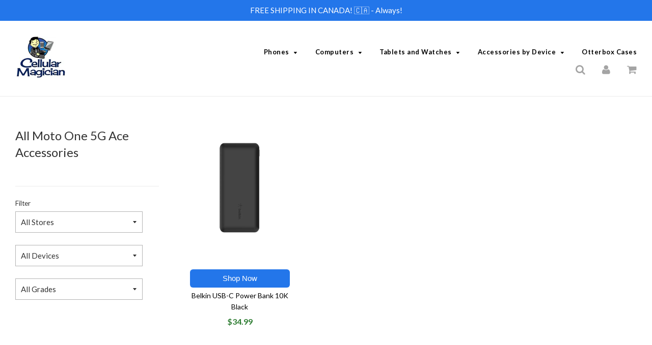

--- FILE ---
content_type: text/html; charset=utf-8
request_url: https://shop.cellularmagician.ca/collections/all-moto-one-5g-ace-accessories
body_size: 23816
content:
<!doctype html>
<!--[if IE 8]><html class="no-js lt-ie9" lang="en"> <![endif]-->
<!--[if IE 9 ]><html class="ie9 no-js"> <![endif]-->
<!--[if (gt IE 9)|!(IE)]><!--> <html class="no-js"> <!--<![endif]-->
<head>

  <style>
    .site-nav__subdropdown { overflow-y: scroll !important; height: 70vh !important;}
    .grid__item.large--one-quarter.medium--one-half.small--one-half.wow.fadeInUp img.img-responsive { width: auto !importsnt; height: 230px !important; }
  </style>
  <!-- Basic page needs ================================================== -->
  <meta charset="utf-8">
  <meta http-equiv="X-UA-Compatible" content="IE=edge">

	

  <!-- Title and description ================================================== -->
  <title>
  All Moto One 5G Ace Accessories &ndash; CellularMagician
  </title>

  

  <!-- Helpers ================================================== -->
  <!-- /snippets/social-meta-tags.liquid -->


<meta property="og:url" content="https://shop.cellularmagician.ca/collections/all-moto-one-5g-ace-accessories">
<meta property="og:site_name" content="CellularMagician">




  <meta name="twitter:card" content="summary">



  <link rel="canonical" href="https://shop.cellularmagician.ca/collections/all-moto-one-5g-ace-accessories">
  
	<meta name="viewport" content="width=device-width, initial-scale=1, shrink-to-fit=no">
  
  <meta name="theme-color" content="#000000">

  <!-- CSS ================================================== -->
  <link href="//shop.cellularmagician.ca/cdn/shop/t/2/assets/plugins.css?v=46022747647942541481707387539" rel="stylesheet" type="text/css" media="all" />
  <link href="//shop.cellularmagician.ca/cdn/shop/t/2/assets/timber.scss.css?v=137591758484642038311698222446" rel="stylesheet" type="text/css" media="all" />

  
		<link href="//fonts.googleapis.com/css?family=Lato:400,700" rel="stylesheet" type="text/css" media="all" />
		
	


		<link href="//fonts.googleapis.com/css?family=Lato:400,700" rel="stylesheet" type="text/css" media="all" />
		
	

  <!-- Header hook for plugins ================================================== -->
  <script>window.performance && window.performance.mark && window.performance.mark('shopify.content_for_header.start');</script><meta name="facebook-domain-verification" content="51m15htol0c96uwlw7v0qa94fwt4eq">
<meta id="shopify-digital-wallet" name="shopify-digital-wallet" content="/48569319589/digital_wallets/dialog">
<meta name="shopify-checkout-api-token" content="50ea307cd601f88a8800877e32a1c453">
<link rel="alternate" type="application/atom+xml" title="Feed" href="/collections/all-moto-one-5g-ace-accessories.atom" />
<link rel="alternate" type="application/json+oembed" href="https://shop.cellularmagician.ca/collections/all-moto-one-5g-ace-accessories.oembed">
<script async="async" src="/checkouts/internal/preloads.js?locale=en-CA"></script>
<link rel="preconnect" href="https://shop.app" crossorigin="anonymous">
<script async="async" src="https://shop.app/checkouts/internal/preloads.js?locale=en-CA&shop_id=48569319589" crossorigin="anonymous"></script>
<script id="apple-pay-shop-capabilities" type="application/json">{"shopId":48569319589,"countryCode":"CA","currencyCode":"CAD","merchantCapabilities":["supports3DS"],"merchantId":"gid:\/\/shopify\/Shop\/48569319589","merchantName":"CellularMagician","requiredBillingContactFields":["postalAddress","email"],"requiredShippingContactFields":["postalAddress","email"],"shippingType":"shipping","supportedNetworks":["visa","masterCard","amex","discover","interac","jcb"],"total":{"type":"pending","label":"CellularMagician","amount":"1.00"},"shopifyPaymentsEnabled":true,"supportsSubscriptions":true}</script>
<script id="shopify-features" type="application/json">{"accessToken":"50ea307cd601f88a8800877e32a1c453","betas":["rich-media-storefront-analytics"],"domain":"shop.cellularmagician.ca","predictiveSearch":true,"shopId":48569319589,"locale":"en"}</script>
<script>var Shopify = Shopify || {};
Shopify.shop = "cellularmagician.myshopify.com";
Shopify.locale = "en";
Shopify.currency = {"active":"CAD","rate":"1.0"};
Shopify.country = "CA";
Shopify.theme = {"name":"Cellular Magician","id":111508750501,"schema_name":"Flow","schema_version":"5.1","theme_store_id":null,"role":"main"};
Shopify.theme.handle = "null";
Shopify.theme.style = {"id":null,"handle":null};
Shopify.cdnHost = "shop.cellularmagician.ca/cdn";
Shopify.routes = Shopify.routes || {};
Shopify.routes.root = "/";</script>
<script type="module">!function(o){(o.Shopify=o.Shopify||{}).modules=!0}(window);</script>
<script>!function(o){function n(){var o=[];function n(){o.push(Array.prototype.slice.apply(arguments))}return n.q=o,n}var t=o.Shopify=o.Shopify||{};t.loadFeatures=n(),t.autoloadFeatures=n()}(window);</script>
<script>
  window.ShopifyPay = window.ShopifyPay || {};
  window.ShopifyPay.apiHost = "shop.app\/pay";
  window.ShopifyPay.redirectState = null;
</script>
<script id="shop-js-analytics" type="application/json">{"pageType":"collection"}</script>
<script defer="defer" async type="module" src="//shop.cellularmagician.ca/cdn/shopifycloud/shop-js/modules/v2/client.init-shop-cart-sync_BdyHc3Nr.en.esm.js"></script>
<script defer="defer" async type="module" src="//shop.cellularmagician.ca/cdn/shopifycloud/shop-js/modules/v2/chunk.common_Daul8nwZ.esm.js"></script>
<script type="module">
  await import("//shop.cellularmagician.ca/cdn/shopifycloud/shop-js/modules/v2/client.init-shop-cart-sync_BdyHc3Nr.en.esm.js");
await import("//shop.cellularmagician.ca/cdn/shopifycloud/shop-js/modules/v2/chunk.common_Daul8nwZ.esm.js");

  window.Shopify.SignInWithShop?.initShopCartSync?.({"fedCMEnabled":true,"windoidEnabled":true});

</script>
<script>
  window.Shopify = window.Shopify || {};
  if (!window.Shopify.featureAssets) window.Shopify.featureAssets = {};
  window.Shopify.featureAssets['shop-js'] = {"shop-cart-sync":["modules/v2/client.shop-cart-sync_QYOiDySF.en.esm.js","modules/v2/chunk.common_Daul8nwZ.esm.js"],"init-fed-cm":["modules/v2/client.init-fed-cm_DchLp9rc.en.esm.js","modules/v2/chunk.common_Daul8nwZ.esm.js"],"shop-button":["modules/v2/client.shop-button_OV7bAJc5.en.esm.js","modules/v2/chunk.common_Daul8nwZ.esm.js"],"init-windoid":["modules/v2/client.init-windoid_DwxFKQ8e.en.esm.js","modules/v2/chunk.common_Daul8nwZ.esm.js"],"shop-cash-offers":["modules/v2/client.shop-cash-offers_DWtL6Bq3.en.esm.js","modules/v2/chunk.common_Daul8nwZ.esm.js","modules/v2/chunk.modal_CQq8HTM6.esm.js"],"shop-toast-manager":["modules/v2/client.shop-toast-manager_CX9r1SjA.en.esm.js","modules/v2/chunk.common_Daul8nwZ.esm.js"],"init-shop-email-lookup-coordinator":["modules/v2/client.init-shop-email-lookup-coordinator_UhKnw74l.en.esm.js","modules/v2/chunk.common_Daul8nwZ.esm.js"],"pay-button":["modules/v2/client.pay-button_DzxNnLDY.en.esm.js","modules/v2/chunk.common_Daul8nwZ.esm.js"],"avatar":["modules/v2/client.avatar_BTnouDA3.en.esm.js"],"init-shop-cart-sync":["modules/v2/client.init-shop-cart-sync_BdyHc3Nr.en.esm.js","modules/v2/chunk.common_Daul8nwZ.esm.js"],"shop-login-button":["modules/v2/client.shop-login-button_D8B466_1.en.esm.js","modules/v2/chunk.common_Daul8nwZ.esm.js","modules/v2/chunk.modal_CQq8HTM6.esm.js"],"init-customer-accounts-sign-up":["modules/v2/client.init-customer-accounts-sign-up_C8fpPm4i.en.esm.js","modules/v2/client.shop-login-button_D8B466_1.en.esm.js","modules/v2/chunk.common_Daul8nwZ.esm.js","modules/v2/chunk.modal_CQq8HTM6.esm.js"],"init-shop-for-new-customer-accounts":["modules/v2/client.init-shop-for-new-customer-accounts_CVTO0Ztu.en.esm.js","modules/v2/client.shop-login-button_D8B466_1.en.esm.js","modules/v2/chunk.common_Daul8nwZ.esm.js","modules/v2/chunk.modal_CQq8HTM6.esm.js"],"init-customer-accounts":["modules/v2/client.init-customer-accounts_dRgKMfrE.en.esm.js","modules/v2/client.shop-login-button_D8B466_1.en.esm.js","modules/v2/chunk.common_Daul8nwZ.esm.js","modules/v2/chunk.modal_CQq8HTM6.esm.js"],"shop-follow-button":["modules/v2/client.shop-follow-button_CkZpjEct.en.esm.js","modules/v2/chunk.common_Daul8nwZ.esm.js","modules/v2/chunk.modal_CQq8HTM6.esm.js"],"lead-capture":["modules/v2/client.lead-capture_BntHBhfp.en.esm.js","modules/v2/chunk.common_Daul8nwZ.esm.js","modules/v2/chunk.modal_CQq8HTM6.esm.js"],"checkout-modal":["modules/v2/client.checkout-modal_CfxcYbTm.en.esm.js","modules/v2/chunk.common_Daul8nwZ.esm.js","modules/v2/chunk.modal_CQq8HTM6.esm.js"],"shop-login":["modules/v2/client.shop-login_Da4GZ2H6.en.esm.js","modules/v2/chunk.common_Daul8nwZ.esm.js","modules/v2/chunk.modal_CQq8HTM6.esm.js"],"payment-terms":["modules/v2/client.payment-terms_MV4M3zvL.en.esm.js","modules/v2/chunk.common_Daul8nwZ.esm.js","modules/v2/chunk.modal_CQq8HTM6.esm.js"]};
</script>
<script>(function() {
  var isLoaded = false;
  function asyncLoad() {
    if (isLoaded) return;
    isLoaded = true;
    var urls = ["https:\/\/storefront.locationinventory.info\/main.bundle.js?shop=cellularmagician.myshopify.com","https:\/\/static.free-shipping.app\/free-shipping-user-main.js?shop=cellularmagician.myshopify.com"];
    for (var i = 0; i < urls.length; i++) {
      var s = document.createElement('script');
      s.type = 'text/javascript';
      s.async = true;
      s.src = urls[i];
      var x = document.getElementsByTagName('script')[0];
      x.parentNode.insertBefore(s, x);
    }
  };
  if(window.attachEvent) {
    window.attachEvent('onload', asyncLoad);
  } else {
    window.addEventListener('load', asyncLoad, false);
  }
})();</script>
<script id="__st">var __st={"a":48569319589,"offset":-18000,"reqid":"2a60ebe1-4f09-48c9-91cd-6caecf1831f5-1769011182","pageurl":"shop.cellularmagician.ca\/collections\/all-moto-one-5g-ace-accessories","u":"01cf7a633d65","p":"collection","rtyp":"collection","rid":237344850085};</script>
<script>window.ShopifyPaypalV4VisibilityTracking = true;</script>
<script id="captcha-bootstrap">!function(){'use strict';const t='contact',e='account',n='new_comment',o=[[t,t],['blogs',n],['comments',n],[t,'customer']],c=[[e,'customer_login'],[e,'guest_login'],[e,'recover_customer_password'],[e,'create_customer']],r=t=>t.map((([t,e])=>`form[action*='/${t}']:not([data-nocaptcha='true']) input[name='form_type'][value='${e}']`)).join(','),a=t=>()=>t?[...document.querySelectorAll(t)].map((t=>t.form)):[];function s(){const t=[...o],e=r(t);return a(e)}const i='password',u='form_key',d=['recaptcha-v3-token','g-recaptcha-response','h-captcha-response',i],f=()=>{try{return window.sessionStorage}catch{return}},m='__shopify_v',_=t=>t.elements[u];function p(t,e,n=!1){try{const o=window.sessionStorage,c=JSON.parse(o.getItem(e)),{data:r}=function(t){const{data:e,action:n}=t;return t[m]||n?{data:e,action:n}:{data:t,action:n}}(c);for(const[e,n]of Object.entries(r))t.elements[e]&&(t.elements[e].value=n);n&&o.removeItem(e)}catch(o){console.error('form repopulation failed',{error:o})}}const l='form_type',E='cptcha';function T(t){t.dataset[E]=!0}const w=window,h=w.document,L='Shopify',v='ce_forms',y='captcha';let A=!1;((t,e)=>{const n=(g='f06e6c50-85a8-45c8-87d0-21a2b65856fe',I='https://cdn.shopify.com/shopifycloud/storefront-forms-hcaptcha/ce_storefront_forms_captcha_hcaptcha.v1.5.2.iife.js',D={infoText:'Protected by hCaptcha',privacyText:'Privacy',termsText:'Terms'},(t,e,n)=>{const o=w[L][v],c=o.bindForm;if(c)return c(t,g,e,D).then(n);var r;o.q.push([[t,g,e,D],n]),r=I,A||(h.body.append(Object.assign(h.createElement('script'),{id:'captcha-provider',async:!0,src:r})),A=!0)});var g,I,D;w[L]=w[L]||{},w[L][v]=w[L][v]||{},w[L][v].q=[],w[L][y]=w[L][y]||{},w[L][y].protect=function(t,e){n(t,void 0,e),T(t)},Object.freeze(w[L][y]),function(t,e,n,w,h,L){const[v,y,A,g]=function(t,e,n){const i=e?o:[],u=t?c:[],d=[...i,...u],f=r(d),m=r(i),_=r(d.filter((([t,e])=>n.includes(e))));return[a(f),a(m),a(_),s()]}(w,h,L),I=t=>{const e=t.target;return e instanceof HTMLFormElement?e:e&&e.form},D=t=>v().includes(t);t.addEventListener('submit',(t=>{const e=I(t);if(!e)return;const n=D(e)&&!e.dataset.hcaptchaBound&&!e.dataset.recaptchaBound,o=_(e),c=g().includes(e)&&(!o||!o.value);(n||c)&&t.preventDefault(),c&&!n&&(function(t){try{if(!f())return;!function(t){const e=f();if(!e)return;const n=_(t);if(!n)return;const o=n.value;o&&e.removeItem(o)}(t);const e=Array.from(Array(32),(()=>Math.random().toString(36)[2])).join('');!function(t,e){_(t)||t.append(Object.assign(document.createElement('input'),{type:'hidden',name:u})),t.elements[u].value=e}(t,e),function(t,e){const n=f();if(!n)return;const o=[...t.querySelectorAll(`input[type='${i}']`)].map((({name:t})=>t)),c=[...d,...o],r={};for(const[a,s]of new FormData(t).entries())c.includes(a)||(r[a]=s);n.setItem(e,JSON.stringify({[m]:1,action:t.action,data:r}))}(t,e)}catch(e){console.error('failed to persist form',e)}}(e),e.submit())}));const S=(t,e)=>{t&&!t.dataset[E]&&(n(t,e.some((e=>e===t))),T(t))};for(const o of['focusin','change'])t.addEventListener(o,(t=>{const e=I(t);D(e)&&S(e,y())}));const B=e.get('form_key'),M=e.get(l),P=B&&M;t.addEventListener('DOMContentLoaded',(()=>{const t=y();if(P)for(const e of t)e.elements[l].value===M&&p(e,B);[...new Set([...A(),...v().filter((t=>'true'===t.dataset.shopifyCaptcha))])].forEach((e=>S(e,t)))}))}(h,new URLSearchParams(w.location.search),n,t,e,['guest_login'])})(!0,!0)}();</script>
<script integrity="sha256-4kQ18oKyAcykRKYeNunJcIwy7WH5gtpwJnB7kiuLZ1E=" data-source-attribution="shopify.loadfeatures" defer="defer" src="//shop.cellularmagician.ca/cdn/shopifycloud/storefront/assets/storefront/load_feature-a0a9edcb.js" crossorigin="anonymous"></script>
<script crossorigin="anonymous" defer="defer" src="//shop.cellularmagician.ca/cdn/shopifycloud/storefront/assets/shopify_pay/storefront-65b4c6d7.js?v=20250812"></script>
<script data-source-attribution="shopify.dynamic_checkout.dynamic.init">var Shopify=Shopify||{};Shopify.PaymentButton=Shopify.PaymentButton||{isStorefrontPortableWallets:!0,init:function(){window.Shopify.PaymentButton.init=function(){};var t=document.createElement("script");t.src="https://shop.cellularmagician.ca/cdn/shopifycloud/portable-wallets/latest/portable-wallets.en.js",t.type="module",document.head.appendChild(t)}};
</script>
<script data-source-attribution="shopify.dynamic_checkout.buyer_consent">
  function portableWalletsHideBuyerConsent(e){var t=document.getElementById("shopify-buyer-consent"),n=document.getElementById("shopify-subscription-policy-button");t&&n&&(t.classList.add("hidden"),t.setAttribute("aria-hidden","true"),n.removeEventListener("click",e))}function portableWalletsShowBuyerConsent(e){var t=document.getElementById("shopify-buyer-consent"),n=document.getElementById("shopify-subscription-policy-button");t&&n&&(t.classList.remove("hidden"),t.removeAttribute("aria-hidden"),n.addEventListener("click",e))}window.Shopify?.PaymentButton&&(window.Shopify.PaymentButton.hideBuyerConsent=portableWalletsHideBuyerConsent,window.Shopify.PaymentButton.showBuyerConsent=portableWalletsShowBuyerConsent);
</script>
<script data-source-attribution="shopify.dynamic_checkout.cart.bootstrap">document.addEventListener("DOMContentLoaded",(function(){function t(){return document.querySelector("shopify-accelerated-checkout-cart, shopify-accelerated-checkout")}if(t())Shopify.PaymentButton.init();else{new MutationObserver((function(e,n){t()&&(Shopify.PaymentButton.init(),n.disconnect())})).observe(document.body,{childList:!0,subtree:!0})}}));
</script>
<link id="shopify-accelerated-checkout-styles" rel="stylesheet" media="screen" href="https://shop.cellularmagician.ca/cdn/shopifycloud/portable-wallets/latest/accelerated-checkout-backwards-compat.css" crossorigin="anonymous">
<style id="shopify-accelerated-checkout-cart">
        #shopify-buyer-consent {
  margin-top: 1em;
  display: inline-block;
  width: 100%;
}

#shopify-buyer-consent.hidden {
  display: none;
}

#shopify-subscription-policy-button {
  background: none;
  border: none;
  padding: 0;
  text-decoration: underline;
  font-size: inherit;
  cursor: pointer;
}

#shopify-subscription-policy-button::before {
  box-shadow: none;
}

      </style>

<script>window.performance && window.performance.mark && window.performance.mark('shopify.content_for_header.end');</script>
  <!-- /snippets/oldIE-js.liquid -->


<!--[if lt IE 9]>
<script src="//cdnjs.cloudflare.com/ajax/libs/html5shiv/3.7.2/html5shiv.min.js" type="text/javascript"></script>
<script src="//shop.cellularmagician.ca/cdn/shop/t/2/assets/respond.min.js?v=52248677837542619231599866588" type="text/javascript"></script>
<link href="//shop.cellularmagician.ca/cdn/shop/t/2/assets/respond-proxy.html" id="respond-proxy" rel="respond-proxy" />
<link href="//shop.cellularmagician.ca/search?q=c61173ee5292bc38062cd8b8ff043046" id="respond-redirect" rel="respond-redirect" />
<script src="//shop.cellularmagician.ca/search?q=c61173ee5292bc38062cd8b8ff043046" type="text/javascript"></script>
<![endif]-->



  <script src="//ajax.googleapis.com/ajax/libs/jquery/1.11.0/jquery.min.js" type="text/javascript"></script>
  <script src="//shop.cellularmagician.ca/cdn/shop/t/2/assets/modernizr.min.js?v=137617515274177302221599866585" type="text/javascript"></script>
  <script src="//shop.cellularmagician.ca/cdn/shop/t/2/assets/owlCarousel.js?v=75813715580695946121599866586" type="text/javascript"></script>

  
  

<script>
  var dcCart = {"note":null,"attributes":{},"original_total_price":0,"total_price":0,"total_discount":0,"total_weight":0.0,"item_count":0,"items":[],"requires_shipping":false,"currency":"CAD","items_subtotal_price":0,"cart_level_discount_applications":[],"checkout_charge_amount":0};
  
  var dcCustomerId = false;
  var dcCustomerEmail = false;
  
</script>
<!-- Meta Pixel Code -->
<script>
!function(f,b,e,v,n,t,s)
{if(f.fbq)return;n=f.fbq=function(){n.callMethod?
n.callMethod.apply(n,arguments):n.queue.push(arguments)};
if(!f._fbq)f._fbq=n;n.push=n;n.loaded=!0;n.version='2.0';
n.queue=[];t=b.createElement(e);t.async=!0;
t.src=v;s=b.getElementsByTagName(e)[0];
s.parentNode.insertBefore(t,s)}(window, document,'script',
'https://connect.facebook.net/en_US/fbevents.js');
fbq('init', '285630222567609');
fbq('track', 'PageView');
</script>
<noscript><img height="1" width="1" style="display:none"
src="https://www.facebook.com/tr?id=285630222567609&ev=PageView&noscript=1"
/></noscript>
<!-- End Meta Pixel Code -->  
  
<link href="https://monorail-edge.shopifysvc.com" rel="dns-prefetch">
<script>(function(){if ("sendBeacon" in navigator && "performance" in window) {try {var session_token_from_headers = performance.getEntriesByType('navigation')[0].serverTiming.find(x => x.name == '_s').description;} catch {var session_token_from_headers = undefined;}var session_cookie_matches = document.cookie.match(/_shopify_s=([^;]*)/);var session_token_from_cookie = session_cookie_matches && session_cookie_matches.length === 2 ? session_cookie_matches[1] : "";var session_token = session_token_from_headers || session_token_from_cookie || "";function handle_abandonment_event(e) {var entries = performance.getEntries().filter(function(entry) {return /monorail-edge.shopifysvc.com/.test(entry.name);});if (!window.abandonment_tracked && entries.length === 0) {window.abandonment_tracked = true;var currentMs = Date.now();var navigation_start = performance.timing.navigationStart;var payload = {shop_id: 48569319589,url: window.location.href,navigation_start,duration: currentMs - navigation_start,session_token,page_type: "collection"};window.navigator.sendBeacon("https://monorail-edge.shopifysvc.com/v1/produce", JSON.stringify({schema_id: "online_store_buyer_site_abandonment/1.1",payload: payload,metadata: {event_created_at_ms: currentMs,event_sent_at_ms: currentMs}}));}}window.addEventListener('pagehide', handle_abandonment_event);}}());</script>
<script id="web-pixels-manager-setup">(function e(e,d,r,n,o){if(void 0===o&&(o={}),!Boolean(null===(a=null===(i=window.Shopify)||void 0===i?void 0:i.analytics)||void 0===a?void 0:a.replayQueue)){var i,a;window.Shopify=window.Shopify||{};var t=window.Shopify;t.analytics=t.analytics||{};var s=t.analytics;s.replayQueue=[],s.publish=function(e,d,r){return s.replayQueue.push([e,d,r]),!0};try{self.performance.mark("wpm:start")}catch(e){}var l=function(){var e={modern:/Edge?\/(1{2}[4-9]|1[2-9]\d|[2-9]\d{2}|\d{4,})\.\d+(\.\d+|)|Firefox\/(1{2}[4-9]|1[2-9]\d|[2-9]\d{2}|\d{4,})\.\d+(\.\d+|)|Chrom(ium|e)\/(9{2}|\d{3,})\.\d+(\.\d+|)|(Maci|X1{2}).+ Version\/(15\.\d+|(1[6-9]|[2-9]\d|\d{3,})\.\d+)([,.]\d+|)( \(\w+\)|)( Mobile\/\w+|) Safari\/|Chrome.+OPR\/(9{2}|\d{3,})\.\d+\.\d+|(CPU[ +]OS|iPhone[ +]OS|CPU[ +]iPhone|CPU IPhone OS|CPU iPad OS)[ +]+(15[._]\d+|(1[6-9]|[2-9]\d|\d{3,})[._]\d+)([._]\d+|)|Android:?[ /-](13[3-9]|1[4-9]\d|[2-9]\d{2}|\d{4,})(\.\d+|)(\.\d+|)|Android.+Firefox\/(13[5-9]|1[4-9]\d|[2-9]\d{2}|\d{4,})\.\d+(\.\d+|)|Android.+Chrom(ium|e)\/(13[3-9]|1[4-9]\d|[2-9]\d{2}|\d{4,})\.\d+(\.\d+|)|SamsungBrowser\/([2-9]\d|\d{3,})\.\d+/,legacy:/Edge?\/(1[6-9]|[2-9]\d|\d{3,})\.\d+(\.\d+|)|Firefox\/(5[4-9]|[6-9]\d|\d{3,})\.\d+(\.\d+|)|Chrom(ium|e)\/(5[1-9]|[6-9]\d|\d{3,})\.\d+(\.\d+|)([\d.]+$|.*Safari\/(?![\d.]+ Edge\/[\d.]+$))|(Maci|X1{2}).+ Version\/(10\.\d+|(1[1-9]|[2-9]\d|\d{3,})\.\d+)([,.]\d+|)( \(\w+\)|)( Mobile\/\w+|) Safari\/|Chrome.+OPR\/(3[89]|[4-9]\d|\d{3,})\.\d+\.\d+|(CPU[ +]OS|iPhone[ +]OS|CPU[ +]iPhone|CPU IPhone OS|CPU iPad OS)[ +]+(10[._]\d+|(1[1-9]|[2-9]\d|\d{3,})[._]\d+)([._]\d+|)|Android:?[ /-](13[3-9]|1[4-9]\d|[2-9]\d{2}|\d{4,})(\.\d+|)(\.\d+|)|Mobile Safari.+OPR\/([89]\d|\d{3,})\.\d+\.\d+|Android.+Firefox\/(13[5-9]|1[4-9]\d|[2-9]\d{2}|\d{4,})\.\d+(\.\d+|)|Android.+Chrom(ium|e)\/(13[3-9]|1[4-9]\d|[2-9]\d{2}|\d{4,})\.\d+(\.\d+|)|Android.+(UC? ?Browser|UCWEB|U3)[ /]?(15\.([5-9]|\d{2,})|(1[6-9]|[2-9]\d|\d{3,})\.\d+)\.\d+|SamsungBrowser\/(5\.\d+|([6-9]|\d{2,})\.\d+)|Android.+MQ{2}Browser\/(14(\.(9|\d{2,})|)|(1[5-9]|[2-9]\d|\d{3,})(\.\d+|))(\.\d+|)|K[Aa][Ii]OS\/(3\.\d+|([4-9]|\d{2,})\.\d+)(\.\d+|)/},d=e.modern,r=e.legacy,n=navigator.userAgent;return n.match(d)?"modern":n.match(r)?"legacy":"unknown"}(),u="modern"===l?"modern":"legacy",c=(null!=n?n:{modern:"",legacy:""})[u],f=function(e){return[e.baseUrl,"/wpm","/b",e.hashVersion,"modern"===e.buildTarget?"m":"l",".js"].join("")}({baseUrl:d,hashVersion:r,buildTarget:u}),m=function(e){var d=e.version,r=e.bundleTarget,n=e.surface,o=e.pageUrl,i=e.monorailEndpoint;return{emit:function(e){var a=e.status,t=e.errorMsg,s=(new Date).getTime(),l=JSON.stringify({metadata:{event_sent_at_ms:s},events:[{schema_id:"web_pixels_manager_load/3.1",payload:{version:d,bundle_target:r,page_url:o,status:a,surface:n,error_msg:t},metadata:{event_created_at_ms:s}}]});if(!i)return console&&console.warn&&console.warn("[Web Pixels Manager] No Monorail endpoint provided, skipping logging."),!1;try{return self.navigator.sendBeacon.bind(self.navigator)(i,l)}catch(e){}var u=new XMLHttpRequest;try{return u.open("POST",i,!0),u.setRequestHeader("Content-Type","text/plain"),u.send(l),!0}catch(e){return console&&console.warn&&console.warn("[Web Pixels Manager] Got an unhandled error while logging to Monorail."),!1}}}}({version:r,bundleTarget:l,surface:e.surface,pageUrl:self.location.href,monorailEndpoint:e.monorailEndpoint});try{o.browserTarget=l,function(e){var d=e.src,r=e.async,n=void 0===r||r,o=e.onload,i=e.onerror,a=e.sri,t=e.scriptDataAttributes,s=void 0===t?{}:t,l=document.createElement("script"),u=document.querySelector("head"),c=document.querySelector("body");if(l.async=n,l.src=d,a&&(l.integrity=a,l.crossOrigin="anonymous"),s)for(var f in s)if(Object.prototype.hasOwnProperty.call(s,f))try{l.dataset[f]=s[f]}catch(e){}if(o&&l.addEventListener("load",o),i&&l.addEventListener("error",i),u)u.appendChild(l);else{if(!c)throw new Error("Did not find a head or body element to append the script");c.appendChild(l)}}({src:f,async:!0,onload:function(){if(!function(){var e,d;return Boolean(null===(d=null===(e=window.Shopify)||void 0===e?void 0:e.analytics)||void 0===d?void 0:d.initialized)}()){var d=window.webPixelsManager.init(e)||void 0;if(d){var r=window.Shopify.analytics;r.replayQueue.forEach((function(e){var r=e[0],n=e[1],o=e[2];d.publishCustomEvent(r,n,o)})),r.replayQueue=[],r.publish=d.publishCustomEvent,r.visitor=d.visitor,r.initialized=!0}}},onerror:function(){return m.emit({status:"failed",errorMsg:"".concat(f," has failed to load")})},sri:function(e){var d=/^sha384-[A-Za-z0-9+/=]+$/;return"string"==typeof e&&d.test(e)}(c)?c:"",scriptDataAttributes:o}),m.emit({status:"loading"})}catch(e){m.emit({status:"failed",errorMsg:(null==e?void 0:e.message)||"Unknown error"})}}})({shopId: 48569319589,storefrontBaseUrl: "https://shop.cellularmagician.ca",extensionsBaseUrl: "https://extensions.shopifycdn.com/cdn/shopifycloud/web-pixels-manager",monorailEndpoint: "https://monorail-edge.shopifysvc.com/unstable/produce_batch",surface: "storefront-renderer",enabledBetaFlags: ["2dca8a86"],webPixelsConfigList: [{"id":"210337957","configuration":"{\"pixel_id\":\"285630222567609\",\"pixel_type\":\"facebook_pixel\",\"metaapp_system_user_token\":\"-\"}","eventPayloadVersion":"v1","runtimeContext":"OPEN","scriptVersion":"ca16bc87fe92b6042fbaa3acc2fbdaa6","type":"APP","apiClientId":2329312,"privacyPurposes":["ANALYTICS","MARKETING","SALE_OF_DATA"],"dataSharingAdjustments":{"protectedCustomerApprovalScopes":["read_customer_address","read_customer_email","read_customer_name","read_customer_personal_data","read_customer_phone"]}},{"id":"shopify-app-pixel","configuration":"{}","eventPayloadVersion":"v1","runtimeContext":"STRICT","scriptVersion":"0450","apiClientId":"shopify-pixel","type":"APP","privacyPurposes":["ANALYTICS","MARKETING"]},{"id":"shopify-custom-pixel","eventPayloadVersion":"v1","runtimeContext":"LAX","scriptVersion":"0450","apiClientId":"shopify-pixel","type":"CUSTOM","privacyPurposes":["ANALYTICS","MARKETING"]}],isMerchantRequest: false,initData: {"shop":{"name":"CellularMagician","paymentSettings":{"currencyCode":"CAD"},"myshopifyDomain":"cellularmagician.myshopify.com","countryCode":"CA","storefrontUrl":"https:\/\/shop.cellularmagician.ca"},"customer":null,"cart":null,"checkout":null,"productVariants":[],"purchasingCompany":null},},"https://shop.cellularmagician.ca/cdn","fcfee988w5aeb613cpc8e4bc33m6693e112",{"modern":"","legacy":""},{"shopId":"48569319589","storefrontBaseUrl":"https:\/\/shop.cellularmagician.ca","extensionBaseUrl":"https:\/\/extensions.shopifycdn.com\/cdn\/shopifycloud\/web-pixels-manager","surface":"storefront-renderer","enabledBetaFlags":"[\"2dca8a86\"]","isMerchantRequest":"false","hashVersion":"fcfee988w5aeb613cpc8e4bc33m6693e112","publish":"custom","events":"[[\"page_viewed\",{}],[\"collection_viewed\",{\"collection\":{\"id\":\"237344850085\",\"title\":\"All Moto One 5G Ace Accessories\",\"productVariants\":[{\"price\":{\"amount\":34.99,\"currencyCode\":\"CAD\"},\"product\":{\"title\":\"Belkin USB-C Power Bank 10K Black\",\"vendor\":\"Belkin\",\"id\":\"8194331934885\",\"untranslatedTitle\":\"Belkin USB-C Power Bank 10K Black\",\"url\":\"\/products\/belkin-boostcharge-3-port-10000-mah-with-usb-a-to-usb-c-cable-powerbank-black\",\"type\":\"Batteries and Portable Power\"},\"id\":\"42362294239397\",\"image\":{\"src\":\"\/\/shop.cellularmagician.ca\/cdn\/shop\/files\/media_c5863cc0-2aef-42bd-88fe-c868141342a8.jpg?v=1729593412\"},\"sku\":\"109-1550\",\"title\":\"Default Title\",\"untranslatedTitle\":\"Default Title\"}]}}]]"});</script><script>
  window.ShopifyAnalytics = window.ShopifyAnalytics || {};
  window.ShopifyAnalytics.meta = window.ShopifyAnalytics.meta || {};
  window.ShopifyAnalytics.meta.currency = 'CAD';
  var meta = {"products":[{"id":8194331934885,"gid":"gid:\/\/shopify\/Product\/8194331934885","vendor":"Belkin","type":"Batteries and Portable Power","handle":"belkin-boostcharge-3-port-10000-mah-with-usb-a-to-usb-c-cable-powerbank-black","variants":[{"id":42362294239397,"price":3499,"name":"Belkin USB-C Power Bank 10K Black","public_title":null,"sku":"109-1550"}],"remote":false}],"page":{"pageType":"collection","resourceType":"collection","resourceId":237344850085,"requestId":"2a60ebe1-4f09-48c9-91cd-6caecf1831f5-1769011182"}};
  for (var attr in meta) {
    window.ShopifyAnalytics.meta[attr] = meta[attr];
  }
</script>
<script class="analytics">
  (function () {
    var customDocumentWrite = function(content) {
      var jquery = null;

      if (window.jQuery) {
        jquery = window.jQuery;
      } else if (window.Checkout && window.Checkout.$) {
        jquery = window.Checkout.$;
      }

      if (jquery) {
        jquery('body').append(content);
      }
    };

    var hasLoggedConversion = function(token) {
      if (token) {
        return document.cookie.indexOf('loggedConversion=' + token) !== -1;
      }
      return false;
    }

    var setCookieIfConversion = function(token) {
      if (token) {
        var twoMonthsFromNow = new Date(Date.now());
        twoMonthsFromNow.setMonth(twoMonthsFromNow.getMonth() + 2);

        document.cookie = 'loggedConversion=' + token + '; expires=' + twoMonthsFromNow;
      }
    }

    var trekkie = window.ShopifyAnalytics.lib = window.trekkie = window.trekkie || [];
    if (trekkie.integrations) {
      return;
    }
    trekkie.methods = [
      'identify',
      'page',
      'ready',
      'track',
      'trackForm',
      'trackLink'
    ];
    trekkie.factory = function(method) {
      return function() {
        var args = Array.prototype.slice.call(arguments);
        args.unshift(method);
        trekkie.push(args);
        return trekkie;
      };
    };
    for (var i = 0; i < trekkie.methods.length; i++) {
      var key = trekkie.methods[i];
      trekkie[key] = trekkie.factory(key);
    }
    trekkie.load = function(config) {
      trekkie.config = config || {};
      trekkie.config.initialDocumentCookie = document.cookie;
      var first = document.getElementsByTagName('script')[0];
      var script = document.createElement('script');
      script.type = 'text/javascript';
      script.onerror = function(e) {
        var scriptFallback = document.createElement('script');
        scriptFallback.type = 'text/javascript';
        scriptFallback.onerror = function(error) {
                var Monorail = {
      produce: function produce(monorailDomain, schemaId, payload) {
        var currentMs = new Date().getTime();
        var event = {
          schema_id: schemaId,
          payload: payload,
          metadata: {
            event_created_at_ms: currentMs,
            event_sent_at_ms: currentMs
          }
        };
        return Monorail.sendRequest("https://" + monorailDomain + "/v1/produce", JSON.stringify(event));
      },
      sendRequest: function sendRequest(endpointUrl, payload) {
        // Try the sendBeacon API
        if (window && window.navigator && typeof window.navigator.sendBeacon === 'function' && typeof window.Blob === 'function' && !Monorail.isIos12()) {
          var blobData = new window.Blob([payload], {
            type: 'text/plain'
          });

          if (window.navigator.sendBeacon(endpointUrl, blobData)) {
            return true;
          } // sendBeacon was not successful

        } // XHR beacon

        var xhr = new XMLHttpRequest();

        try {
          xhr.open('POST', endpointUrl);
          xhr.setRequestHeader('Content-Type', 'text/plain');
          xhr.send(payload);
        } catch (e) {
          console.log(e);
        }

        return false;
      },
      isIos12: function isIos12() {
        return window.navigator.userAgent.lastIndexOf('iPhone; CPU iPhone OS 12_') !== -1 || window.navigator.userAgent.lastIndexOf('iPad; CPU OS 12_') !== -1;
      }
    };
    Monorail.produce('monorail-edge.shopifysvc.com',
      'trekkie_storefront_load_errors/1.1',
      {shop_id: 48569319589,
      theme_id: 111508750501,
      app_name: "storefront",
      context_url: window.location.href,
      source_url: "//shop.cellularmagician.ca/cdn/s/trekkie.storefront.cd680fe47e6c39ca5d5df5f0a32d569bc48c0f27.min.js"});

        };
        scriptFallback.async = true;
        scriptFallback.src = '//shop.cellularmagician.ca/cdn/s/trekkie.storefront.cd680fe47e6c39ca5d5df5f0a32d569bc48c0f27.min.js';
        first.parentNode.insertBefore(scriptFallback, first);
      };
      script.async = true;
      script.src = '//shop.cellularmagician.ca/cdn/s/trekkie.storefront.cd680fe47e6c39ca5d5df5f0a32d569bc48c0f27.min.js';
      first.parentNode.insertBefore(script, first);
    };
    trekkie.load(
      {"Trekkie":{"appName":"storefront","development":false,"defaultAttributes":{"shopId":48569319589,"isMerchantRequest":null,"themeId":111508750501,"themeCityHash":"16465867813460203599","contentLanguage":"en","currency":"CAD","eventMetadataId":"d37e89cf-9061-4c5c-a2d9-f9a7cef6378a"},"isServerSideCookieWritingEnabled":true,"monorailRegion":"shop_domain","enabledBetaFlags":["65f19447"]},"Session Attribution":{},"S2S":{"facebookCapiEnabled":true,"source":"trekkie-storefront-renderer","apiClientId":580111}}
    );

    var loaded = false;
    trekkie.ready(function() {
      if (loaded) return;
      loaded = true;

      window.ShopifyAnalytics.lib = window.trekkie;

      var originalDocumentWrite = document.write;
      document.write = customDocumentWrite;
      try { window.ShopifyAnalytics.merchantGoogleAnalytics.call(this); } catch(error) {};
      document.write = originalDocumentWrite;

      window.ShopifyAnalytics.lib.page(null,{"pageType":"collection","resourceType":"collection","resourceId":237344850085,"requestId":"2a60ebe1-4f09-48c9-91cd-6caecf1831f5-1769011182","shopifyEmitted":true});

      var match = window.location.pathname.match(/checkouts\/(.+)\/(thank_you|post_purchase)/)
      var token = match? match[1]: undefined;
      if (!hasLoggedConversion(token)) {
        setCookieIfConversion(token);
        window.ShopifyAnalytics.lib.track("Viewed Product Category",{"currency":"CAD","category":"Collection: all-moto-one-5g-ace-accessories","collectionName":"all-moto-one-5g-ace-accessories","collectionId":237344850085,"nonInteraction":true},undefined,undefined,{"shopifyEmitted":true});
      }
    });


        var eventsListenerScript = document.createElement('script');
        eventsListenerScript.async = true;
        eventsListenerScript.src = "//shop.cellularmagician.ca/cdn/shopifycloud/storefront/assets/shop_events_listener-3da45d37.js";
        document.getElementsByTagName('head')[0].appendChild(eventsListenerScript);

})();</script>
<script
  defer
  src="https://shop.cellularmagician.ca/cdn/shopifycloud/perf-kit/shopify-perf-kit-3.0.4.min.js"
  data-application="storefront-renderer"
  data-shop-id="48569319589"
  data-render-region="gcp-us-central1"
  data-page-type="collection"
  data-theme-instance-id="111508750501"
  data-theme-name="Flow"
  data-theme-version="5.1"
  data-monorail-region="shop_domain"
  data-resource-timing-sampling-rate="10"
  data-shs="true"
  data-shs-beacon="true"
  data-shs-export-with-fetch="true"
  data-shs-logs-sample-rate="1"
  data-shs-beacon-endpoint="https://shop.cellularmagician.ca/api/collect"
></script>
</head>


<body id="all-moto-one-5g-ace-accessories" class="template-collection" >

  <div id="NavDrawer" class="drawer drawer--left">
    <!-- begin mobile-nav -->
    <ul class="mobile-nav">
      <li class="mobile-nav__item mobile-nav__search">
        <form action="/search" method="get" class="input-group search-bar" role="search">
  
  <input type="search" name="q" value="" placeholder="Search our store" class="input-group-field" aria-label="Search our store">
  <span class="input-group-btn hidden">
    <button type="submit" class="btn icon-fallback-text">
      <i class="fa fa-search"></i>
      <span class="fallback-text">Search</span>
    </button>
  </span>
</form>

      </li>
      
        
        
        
          <li class="mobile-nav__item" aria-haspopup="true">
            <div class="mobile-nav__has-sublist">
              <a href="/collections/phones" class="mobile-nav__link">Phones</a>
              <div class="mobile-nav__toggle">
                <button type="button" class="icon-fallback-text mobile-nav__toggle-open">
                  <i class="fa fa-caret-right fa-lg" aria-hidden="true"></i>
                  <span class="fallback-text">See more</span>
                </button>
                <button type="button" class="icon-fallback-text mobile-nav__toggle-close">
                  <i class="fa fa-caret-down fa-lg" aria-hidden="true"></i>
                  <span class="fallback-text">"Close Cart"</span>
                </button>
              </div>
            </div>
            <ul class="mobile-nav__sublist">
              
                
                <li class="mobile-nav__item ">
                  
                    <a href="/collections/all-phones" class="mobile-nav__link">All Phones</a>
                  
                </li>
              
                
                <li class="mobile-nav__item ">
                  
                    <div class="mobile-nav__has-sublist">
                      <a href="/collections/apple-phones" class="mobile-nav__link">iPhones</a>
                        <div class="mobile-nav__toggle">
                          <button type="button" class="icon-fallback-text mobile-nav__toggle-open">
                            <i class="fa fa-caret-right fa-lg" aria-hidden="true"></i>
                            <span class="fallback-text">See more</span>
                          </button>
                          <button type="button" class="icon-fallback-text mobile-nav__toggle-close">
                            <i class="fa fa-caret-down fa-lg" aria-hidden="true"></i>
                            <span class="fallback-text">"Close Cart"</span>
                          </button>
                        </div>
                      </div>
                       <ul class="mobile-nav__sublist">
              
                
                <li class="mobile-nav__item ">
                  
                    <a href="/collections/iphone-14-pro-max" class="mobile-nav__link">iPhone 14 Pro Max</a>
                  
                </li>
              
                
                <li class="mobile-nav__item ">
                  
                    <a href="/collections/iphone-14" class="mobile-nav__link">iphone 14</a>
                  
                </li>
              
                
                <li class="mobile-nav__item ">
                  
                    <a href="/collections/iphone-13-pro-max" class="mobile-nav__link">iPhone 13 Pro Max</a>
                  
                </li>
              
                
                <li class="mobile-nav__item ">
                  
                    <a href="/collections/iphone-13-pro" class="mobile-nav__link">iPhone 13 Pro</a>
                  
                </li>
              
                
                <li class="mobile-nav__item ">
                  
                    <a href="/collections/iphone-13-mini" class="mobile-nav__link">iPhone 13 Mini</a>
                  
                </li>
              
                
                <li class="mobile-nav__item ">
                  
                    <a href="/collections/iphone-13" class="mobile-nav__link">iPhone 13</a>
                  
                </li>
              
                
                <li class="mobile-nav__item ">
                  
                    <a href="/collections/iphone-12-pro-max" class="mobile-nav__link">iPhone 12 Pro Max</a>
                  
                </li>
              
                
                <li class="mobile-nav__item ">
                  
                    <a href="/collections/iphone-12" class="mobile-nav__link">iPhone 12</a>
                  
                </li>
              
                
                <li class="mobile-nav__item ">
                  
                    <a href="/collections/iphone-11-pro-max" class="mobile-nav__link">iPhone 11 Pro Max</a>
                  
                </li>
              
                
                <li class="mobile-nav__item ">
                  
                    <a href="/collections/iphone-11-pro-1" class="mobile-nav__link">IPhone 11 Pro</a>
                  
                </li>
              
                
                <li class="mobile-nav__item ">
                  
                    <a href="/collections/iphone-11" class="mobile-nav__link">iPhone 11</a>
                  
                </li>
              
                
                <li class="mobile-nav__item ">
                  
                    <a href="/collections/iphone-xr" class="mobile-nav__link">iPhone XR</a>
                  
                </li>
              
                
                <li class="mobile-nav__item ">
                  
                    <a href="/collections/iphone-xs-max" class="mobile-nav__link">iPhone XS Max</a>
                  
                </li>
              
                
                <li class="mobile-nav__item ">
                  
                    <a href="/collections/iphone-xs" class="mobile-nav__link">iPhone XS</a>
                  
                </li>
              
                
                <li class="mobile-nav__item ">
                  
                    <a href="/collections/iphone-8-plus" class="mobile-nav__link">iPhone 8 Plus</a>
                  
                </li>
              
                
                <li class="mobile-nav__item ">
                  
                    <a href="/collections/iphone-8-2nd-generation" class="mobile-nav__link">iPhone 8 SE 2nd Generation</a>
                  
                </li>
              
                
                <li class="mobile-nav__item ">
                  
                    <a href="/collections/iphone-8" class="mobile-nav__link">iPhone 8</a>
                  
                </li>
              
                
                <li class="mobile-nav__item ">
                  
                    <a href="/collections/iphone-7-plus" class="mobile-nav__link">iPhone 7 Plus</a>
                  
                </li>
              
                
                <li class="mobile-nav__item ">
                  
                    <a href="/collections/iphone-7" class="mobile-nav__link">iPhone 7</a>
                  
                </li>
              
                
                <li class="mobile-nav__item ">
                  
                    <a href="/collections/iphone-12-pro" class="mobile-nav__link">iphone</a>
                  
                </li>
              
            </ul>
                  
                </li>
              
                
                <li class="mobile-nav__item ">
                  
                    <div class="mobile-nav__has-sublist">
                      <a href="/collections/google-phones" class="mobile-nav__link">Google</a>
                        <div class="mobile-nav__toggle">
                          <button type="button" class="icon-fallback-text mobile-nav__toggle-open">
                            <i class="fa fa-caret-right fa-lg" aria-hidden="true"></i>
                            <span class="fallback-text">See more</span>
                          </button>
                          <button type="button" class="icon-fallback-text mobile-nav__toggle-close">
                            <i class="fa fa-caret-down fa-lg" aria-hidden="true"></i>
                            <span class="fallback-text">"Close Cart"</span>
                          </button>
                        </div>
                      </div>
                       <ul class="mobile-nav__sublist">
              
                
                <li class="mobile-nav__item ">
                  
                    <a href="/collections/pixel-6a" class="mobile-nav__link">Pixel 6a</a>
                  
                </li>
              
            </ul>
                  
                </li>
              
                
                <li class="mobile-nav__item ">
                  
                    <div class="mobile-nav__has-sublist">
                      <a href="/collections/samsung" class="mobile-nav__link">Samsung Phones</a>
                        <div class="mobile-nav__toggle">
                          <button type="button" class="icon-fallback-text mobile-nav__toggle-open">
                            <i class="fa fa-caret-right fa-lg" aria-hidden="true"></i>
                            <span class="fallback-text">See more</span>
                          </button>
                          <button type="button" class="icon-fallback-text mobile-nav__toggle-close">
                            <i class="fa fa-caret-down fa-lg" aria-hidden="true"></i>
                            <span class="fallback-text">"Close Cart"</span>
                          </button>
                        </div>
                      </div>
                       <ul class="mobile-nav__sublist">
              
                
                <li class="mobile-nav__item ">
                  
                    <a href="/collections/samsung-note-20-ultra" class="mobile-nav__link">Note 20 Ultra</a>
                  
                </li>
              
                
                <li class="mobile-nav__item ">
                  
                    <a href="/collections/s23-2023" class="mobile-nav__link">S23</a>
                  
                </li>
              
                
                <li class="mobile-nav__item ">
                  
                    <a href="/collections/samsung-s22" class="mobile-nav__link">S22</a>
                  
                </li>
              
                
                <li class="mobile-nav__item ">
                  
                    <a href="/collections/s21" class="mobile-nav__link">S21</a>
                  
                </li>
              
                
                <li class="mobile-nav__item ">
                  
                    <a href="/collections/s20-fe-5g-2020" class="mobile-nav__link">S20FE</a>
                  
                </li>
              
                
                <li class="mobile-nav__item ">
                  
                    <a href="/collections/samsung-s20-plus-1" class="mobile-nav__link">S20 Plus</a>
                  
                </li>
              
                
                <li class="mobile-nav__item ">
                  
                    <a href="/collections/z-flip-4-2022" class="mobile-nav__link">Z Flip 4 (2022)</a>
                  
                </li>
              
                
                <li class="mobile-nav__item ">
                  
                    <a href="/collections/a53-5g-2022" class="mobile-nav__link">a53 (2022)</a>
                  
                </li>
              
            </ul>
                  
                </li>
              
                
                <li class="mobile-nav__item ">
                  
                    <a href="/collections/lg-phones" class="mobile-nav__link">LG Phones</a>
                  
                </li>
              
                
                <li class="mobile-nav__item ">
                  
                    <div class="mobile-nav__has-sublist">
                      <a href="/collections/oneplus" class="mobile-nav__link">OnePlus</a>
                        <div class="mobile-nav__toggle">
                          <button type="button" class="icon-fallback-text mobile-nav__toggle-open">
                            <i class="fa fa-caret-right fa-lg" aria-hidden="true"></i>
                            <span class="fallback-text">See more</span>
                          </button>
                          <button type="button" class="icon-fallback-text mobile-nav__toggle-close">
                            <i class="fa fa-caret-down fa-lg" aria-hidden="true"></i>
                            <span class="fallback-text">"Close Cart"</span>
                          </button>
                        </div>
                      </div>
                       <ul class="mobile-nav__sublist">
              
                
                <li class="mobile-nav__item ">
                  
                    <a href="/collections/oneplus-nord-n100" class="mobile-nav__link">OnePlus Nord N100</a>
                  
                </li>
              
            </ul>
                  
                </li>
              
            </ul>
          </li>
        
      
        
        
        
          <li class="mobile-nav__item" aria-haspopup="true">
            <div class="mobile-nav__has-sublist">
              <a href="/collections/computers" class="mobile-nav__link">Computers</a>
              <div class="mobile-nav__toggle">
                <button type="button" class="icon-fallback-text mobile-nav__toggle-open">
                  <i class="fa fa-caret-right fa-lg" aria-hidden="true"></i>
                  <span class="fallback-text">See more</span>
                </button>
                <button type="button" class="icon-fallback-text mobile-nav__toggle-close">
                  <i class="fa fa-caret-down fa-lg" aria-hidden="true"></i>
                  <span class="fallback-text">"Close Cart"</span>
                </button>
              </div>
            </div>
            <ul class="mobile-nav__sublist">
              
                
                <li class="mobile-nav__item ">
                  
                    <a href="/collections/computers" class="mobile-nav__link">All Computers</a>
                  
                </li>
              
                
                <li class="mobile-nav__item ">
                  
                    <a href="/collections/macbooks" class="mobile-nav__link">Apple</a>
                  
                </li>
              
            </ul>
          </li>
        
      
        
        
        
          <li class="mobile-nav__item" aria-haspopup="true">
            <div class="mobile-nav__has-sublist">
              <a href="/collections/tablets" class="mobile-nav__link">Tablets and Watches</a>
              <div class="mobile-nav__toggle">
                <button type="button" class="icon-fallback-text mobile-nav__toggle-open">
                  <i class="fa fa-caret-right fa-lg" aria-hidden="true"></i>
                  <span class="fallback-text">See more</span>
                </button>
                <button type="button" class="icon-fallback-text mobile-nav__toggle-close">
                  <i class="fa fa-caret-down fa-lg" aria-hidden="true"></i>
                  <span class="fallback-text">"Close Cart"</span>
                </button>
              </div>
            </div>
            <ul class="mobile-nav__sublist">
              
                
                <li class="mobile-nav__item ">
                  
                    <a href="/collections/tablets" class="mobile-nav__link">All Tablets</a>
                  
                </li>
              
                
                <li class="mobile-nav__item ">
                  
                    <a href="/collections/ipads" class="mobile-nav__link">Apple iPads</a>
                  
                </li>
              
                
                <li class="mobile-nav__item ">
                  
                    <a href="/collections/all-apple-watches" class="mobile-nav__link">Apple Watches</a>
                  
                </li>
              
            </ul>
          </li>
        
      
        
        
        
          <li class="mobile-nav__item" aria-haspopup="true">
            <div class="mobile-nav__has-sublist">
              <a href="/collections/22-cases-accessories" class="mobile-nav__link">Accessories by Device</a>
              <div class="mobile-nav__toggle">
                <button type="button" class="icon-fallback-text mobile-nav__toggle-open">
                  <i class="fa fa-caret-right fa-lg" aria-hidden="true"></i>
                  <span class="fallback-text">See more</span>
                </button>
                <button type="button" class="icon-fallback-text mobile-nav__toggle-close">
                  <i class="fa fa-caret-down fa-lg" aria-hidden="true"></i>
                  <span class="fallback-text">"Close Cart"</span>
                </button>
              </div>
            </div>
            <ul class="mobile-nav__sublist">
              
                
                <li class="mobile-nav__item ">
                  
                    <div class="mobile-nav__has-sublist">
                      <a href="/collections/iphone-otterbox-accessories" class="mobile-nav__link">iPhones</a>
                        <div class="mobile-nav__toggle">
                          <button type="button" class="icon-fallback-text mobile-nav__toggle-open">
                            <i class="fa fa-caret-right fa-lg" aria-hidden="true"></i>
                            <span class="fallback-text">See more</span>
                          </button>
                          <button type="button" class="icon-fallback-text mobile-nav__toggle-close">
                            <i class="fa fa-caret-down fa-lg" aria-hidden="true"></i>
                            <span class="fallback-text">"Close Cart"</span>
                          </button>
                        </div>
                      </div>
                       <ul class="mobile-nav__sublist">
              
                
                <li class="mobile-nav__item ">
                  
                    <a href="/collections/all-iphone-14-pro-max-accessories" class="mobile-nav__link">iPhone 14 Pro Max</a>
                  
                </li>
              
                
                <li class="mobile-nav__item ">
                  
                    <a href="/collections/all-iphone-14-pro-accessories" class="mobile-nav__link">iPhone 14 Pro</a>
                  
                </li>
              
                
                <li class="mobile-nav__item ">
                  
                    <a href="/collections/all-iphone-14-accessories-1" class="mobile-nav__link">iPhone 14 Plus</a>
                  
                </li>
              
                
                <li class="mobile-nav__item ">
                  
                    <a href="/collections/all-iphone-14-accessories" class="mobile-nav__link">iPhone 14</a>
                  
                </li>
              
                
                <li class="mobile-nav__item ">
                  
                    <a href="/collections/all-iphone-se-2022-accessories" class="mobile-nav__link">iPhone SE 2022/2020</a>
                  
                </li>
              
                
                <li class="mobile-nav__item ">
                  
                    <a href="/collections/all-iphone-13-pro-max-accessories" class="mobile-nav__link">iPhone 13 Pro Max</a>
                  
                </li>
              
                
                <li class="mobile-nav__item ">
                  
                    <a href="/collections/all-iphone-13-pro-accessories" class="mobile-nav__link">iPhone 13 Pro</a>
                  
                </li>
              
                
                <li class="mobile-nav__item ">
                  
                    <a href="/collections/all-iphone-13-accessories" class="mobile-nav__link">iPhone 13</a>
                  
                </li>
              
                
                <li class="mobile-nav__item ">
                  
                    <a href="/collections/all-iphone-13-mini-accessories" class="mobile-nav__link">iPhone 13 Mini</a>
                  
                </li>
              
                
                <li class="mobile-nav__item ">
                  
                    <a href="/collections/all-iphone-12-pro-max-accessories" class="mobile-nav__link">iPhone 12 Pro Max</a>
                  
                </li>
              
                
                <li class="mobile-nav__item ">
                  
                    <a href="/collections/all-iphone-12-pro-accessories" class="mobile-nav__link">iPhone 12 Pro</a>
                  
                </li>
              
                
                <li class="mobile-nav__item ">
                  
                    <a href="/collections/all-iphone-12-accessories" class="mobile-nav__link">iPhone 12</a>
                  
                </li>
              
                
                <li class="mobile-nav__item ">
                  
                    <a href="/collections/all-iphone-12-mini-accessories" class="mobile-nav__link">iPhone 12 Mini</a>
                  
                </li>
              
                
                <li class="mobile-nav__item ">
                  
                    <a href="/collections/all-iphone-11-pro-max-accessories" class="mobile-nav__link">iPhone 11 Pro Max</a>
                  
                </li>
              
                
                <li class="mobile-nav__item ">
                  
                    <a href="/collections/all-iphone-11-pro-accessories" class="mobile-nav__link">iPhone 11 Pro</a>
                  
                </li>
              
                
                <li class="mobile-nav__item ">
                  
                    <a href="/collections/all-iphone-11-accessories" class="mobile-nav__link">iPhone 11</a>
                  
                </li>
              
                
                <li class="mobile-nav__item ">
                  
                    <a href="/collections/all-iphone-xr-accessories" class="mobile-nav__link">iPhone XR</a>
                  
                </li>
              
                
                <li class="mobile-nav__item ">
                  
                    <a href="/collections/all-iphone-xs-max-accessories" class="mobile-nav__link">iPhone XS Max</a>
                  
                </li>
              
                
                <li class="mobile-nav__item ">
                  
                    <a href="/collections/all-iphone-xs-accessories" class="mobile-nav__link">iPhone XS</a>
                  
                </li>
              
                
                <li class="mobile-nav__item ">
                  
                    <a href="/collections/all-iphone-x-accessories" class="mobile-nav__link">iPhone X</a>
                  
                </li>
              
                
                <li class="mobile-nav__item ">
                  
                    <a href="/collections/all-iphone-8-plus-accessories" class="mobile-nav__link">iPhone 8 Plus</a>
                  
                </li>
              
                
                <li class="mobile-nav__item ">
                  
                    <a href="/collections/all-iphone-8-accessories" class="mobile-nav__link">iPhone 8</a>
                  
                </li>
              
                
                <li class="mobile-nav__item ">
                  
                    <a href="/collections/all-iphone-7-accessories" class="mobile-nav__link">iPhone 7 Plus</a>
                  
                </li>
              
                
                <li class="mobile-nav__item ">
                  
                    <a href="/collections/all-iphone-6s-plus-accessories" class="mobile-nav__link">iPhone 6s Plus</a>
                  
                </li>
              
                
                <li class="mobile-nav__item ">
                  
                    <a href="/collections/all-iphone-6s-accessories" class="mobile-nav__link">iPhone 6S</a>
                  
                </li>
              
                
                <li class="mobile-nav__item ">
                  
                    <a href="/collections/all-iphone-6-plus-accessories" class="mobile-nav__link">iPhone 6 Plus</a>
                  
                </li>
              
                
                <li class="mobile-nav__item ">
                  
                    <a href="/collections/all-iphone-6-accessories" class="mobile-nav__link">iPhone 6</a>
                  
                </li>
              
                
                <li class="mobile-nav__item ">
                  
                    <a href="/collections/all-iphone-se-accessories" class="mobile-nav__link">iPhone SE</a>
                  
                </li>
              
                
                <li class="mobile-nav__item ">
                  
                    <a href="/collections/all-iphone-5s-accessories" class="mobile-nav__link">iPhone 5S</a>
                  
                </li>
              
            </ul>
                  
                </li>
              
                
                <li class="mobile-nav__item ">
                  
                    <div class="mobile-nav__has-sublist">
                      <a href="/collections/samsung-accessories" class="mobile-nav__link">Samsung</a>
                        <div class="mobile-nav__toggle">
                          <button type="button" class="icon-fallback-text mobile-nav__toggle-open">
                            <i class="fa fa-caret-right fa-lg" aria-hidden="true"></i>
                            <span class="fallback-text">See more</span>
                          </button>
                          <button type="button" class="icon-fallback-text mobile-nav__toggle-close">
                            <i class="fa fa-caret-down fa-lg" aria-hidden="true"></i>
                            <span class="fallback-text">"Close Cart"</span>
                          </button>
                        </div>
                      </div>
                       <ul class="mobile-nav__sublist">
              
                
                <li class="mobile-nav__item ">
                  
                    <a href="/collections/all-galaxy-a54-5g-accessories" class="mobile-nav__link">Galaxy A54 5G</a>
                  
                </li>
              
                
                <li class="mobile-nav__item ">
                  
                    <a href="/collections/all-galaxy-s20-fe-accessories" class="mobile-nav__link">Samsung Galaxy S20 FE</a>
                  
                </li>
              
                
                <li class="mobile-nav__item ">
                  
                    <a href="/collections/all-galaxy-a53-5g-accessories" class="mobile-nav__link">Samsung Galaxy A53 5G</a>
                  
                </li>
              
                
                <li class="mobile-nav__item ">
                  
                    <a href="/collections/all-galaxy-s22-ultra-accessories" class="mobile-nav__link">Samsung Galaxy S22 Ultra</a>
                  
                </li>
              
                
                <li class="mobile-nav__item ">
                  
                    <a href="/collections/all-galaxy-s22-plus-accessories" class="mobile-nav__link">Samsung Galaxy S22 Plus</a>
                  
                </li>
              
                
                <li class="mobile-nav__item ">
                  
                    <a href="/collections/all-galaxy-s22-accessories" class="mobile-nav__link">Samsung Galaxy S22</a>
                  
                </li>
              
                
                <li class="mobile-nav__item ">
                  
                    <a href="/collections/all-galaxy-a13-5g-accessories" class="mobile-nav__link">Samsung Galaxy A13 5G</a>
                  
                </li>
              
                
                <li class="mobile-nav__item ">
                  
                    <a href="/collections/all-galaxy-a03s-accessories" class="mobile-nav__link">Samsung Galaxy A03s</a>
                  
                </li>
              
                
                <li class="mobile-nav__item ">
                  
                    <a href="/collections/all-galaxy-s21-fe-accessories" class="mobile-nav__link">Samsung Galaxy S21 FE</a>
                  
                </li>
              
                
                <li class="mobile-nav__item ">
                  
                    <a href="/collections/all-galaxy-z-flip3-accessories" class="mobile-nav__link">Samsung Galaxy Z Flip3</a>
                  
                </li>
              
                
                <li class="mobile-nav__item ">
                  
                    <a href="/collections/all-galaxy-z-fold3-accessories" class="mobile-nav__link">Samsung Galaxy Z Fold3</a>
                  
                </li>
              
                
                <li class="mobile-nav__item ">
                  
                    <a href="/collections/all-galaxy-a12-accessories" class="mobile-nav__link">Samsung Galaxy A12</a>
                  
                </li>
              
                
                <li class="mobile-nav__item ">
                  
                    <a href="/collections/all-galaxy-a52-accessories" class="mobile-nav__link">Samsung Galaxy A52</a>
                  
                </li>
              
                
                <li class="mobile-nav__item ">
                  
                    <a href="/collections/all-galaxy-a32-accessories" class="mobile-nav__link">Samsung Galaxy A32</a>
                  
                </li>
              
                
                <li class="mobile-nav__item ">
                  
                    <a href="/collections/all-galaxy-s21-ultra-accessories" class="mobile-nav__link">Samsung Galaxy S21 Ultra</a>
                  
                </li>
              
                
                <li class="mobile-nav__item ">
                  
                    <a href="/collections/all-galaxy-s21-plus-accessories" class="mobile-nav__link">Samsung Galaxy S21 Plus</a>
                  
                </li>
              
                
                <li class="mobile-nav__item ">
                  
                    <a href="/collections/all-galaxy-s21-accessories" class="mobile-nav__link">Samsung Galaxy S21</a>
                  
                </li>
              
                
                <li class="mobile-nav__item ">
                  
                    <a href="/collections/devicecomp-samsung-galaxy-s20-fe" class="mobile-nav__link">Samsung Galaxy S20 FE</a>
                  
                </li>
              
                
                <li class="mobile-nav__item ">
                  
                    <a href="/collections/all-galaxy-note20-ultra-accessories" class="mobile-nav__link">Samsung Galaxy Note20 Ultra</a>
                  
                </li>
              
                
                <li class="mobile-nav__item ">
                  
                    <a href="/collections/all-galaxy-note20-accessories" class="mobile-nav__link">Samsung Galaxy Note20</a>
                  
                </li>
              
                
                <li class="mobile-nav__item ">
                  
                    <a href="/collections/all-galaxy-a11-accessories" class="mobile-nav__link">Samsung Galaxy A11</a>
                  
                </li>
              
                
                <li class="mobile-nav__item ">
                  
                    <a href="/collections/all-galaxy-a21-accessories" class="mobile-nav__link">Samsung Galaxy A21</a>
                  
                </li>
              
                
                <li class="mobile-nav__item ">
                  
                    <a href="/collections/all-galaxy-xcover-pro-accessories" class="mobile-nav__link">Samsung Galaxy XCover Pro</a>
                  
                </li>
              
                
                <li class="mobile-nav__item ">
                  
                    <a href="/collections/all-galaxy-a71-accessories" class="mobile-nav__link">Samsung Galaxy A71</a>
                  
                </li>
              
                
                <li class="mobile-nav__item ">
                  
                    <a href="/collections/all-galaxy-a51-accessories" class="mobile-nav__link">Samsung Galaxy A51</a>
                  
                </li>
              
                
                <li class="mobile-nav__item ">
                  
                    <a href="/collections/all-galaxy-s20-ultra-accessories" class="mobile-nav__link">Samsung Galaxy S20 Ultra</a>
                  
                </li>
              
                
                <li class="mobile-nav__item ">
                  
                    <a href="/collections/all-galaxy-s20-accessories" class="mobile-nav__link">Samsung Galaxy S20</a>
                  
                </li>
              
                
                <li class="mobile-nav__item ">
                  
                    <a href="/collections/all-galaxy-a10e-accessories" class="mobile-nav__link">Samsung Galaxy A10e</a>
                  
                </li>
              
                
                <li class="mobile-nav__item ">
                  
                    <a href="/collections/all-galaxy-a50-accessories" class="mobile-nav__link">Samsung Galaxy A50</a>
                  
                </li>
              
                
                <li class="mobile-nav__item ">
                  
                    <a href="/collections/all-galaxy-a20-accessories" class="mobile-nav__link">Samsung Galaxy A20</a>
                  
                </li>
              
                
                <li class="mobile-nav__item ">
                  
                    <a href="/collections/all-galaxy-s10-accessories" class="mobile-nav__link">Samsung Galaxy S10</a>
                  
                </li>
              
                
                <li class="mobile-nav__item ">
                  
                    <a href="/collections/all-galaxy-s8-accessories-1" class="mobile-nav__link">Samsung Galaxy S8</a>
                  
                </li>
              
                
                <li class="mobile-nav__item ">
                  
                    <a href="/collections/all-galaxy-s7-accessories" class="mobile-nav__link">Samsung Galaxy S7</a>
                  
                </li>
              
            </ul>
                  
                </li>
              
                
                <li class="mobile-nav__item ">
                  
                    <a href="/collections/samsung-accessories" class="mobile-nav__link">Samsung Tablet</a>
                  
                </li>
              
                
                <li class="mobile-nav__item ">
                  
                    <a href="/collections/galaxy-buds-pro-1" class="mobile-nav__link">Samsung Galaxy Buds</a>
                  
                </li>
              
                
                <li class="mobile-nav__item ">
                  
                    <a href="/collections/google-accessories" class="mobile-nav__link">Google</a>
                  
                </li>
              
                
                <li class="mobile-nav__item ">
                  
                    <a href="/collections/lg-accessories" class="mobile-nav__link">LG</a>
                  
                </li>
              
            </ul>
          </li>
        
      
        
        
        
          <li class="mobile-nav__item">
            <a href="/collections/otterbox-accessories" class="mobile-nav__link">Otterbox Cases</a>
          </li>
        
      
      
    </ul>


      
      

      <span class="mobile-nav-header">Account</span>

	  <ul class="mobile-nav">

        
          <li class="mobile-nav__item">
            <a href="/account/login" id="customer_login_link">Log in</a>
          </li>
          <li class="mobile-nav__item">
            <a href="/account/register" id="customer_register_link">Create account</a>
          </li>
        

	</ul>

      
    <!-- //mobile-nav -->
  </div>
  
  <div id="CartDrawer" class="drawer drawer--right">
    <div class="drawer__header sitewide--title-wrapper">
      <div class="drawer__close js-drawer-close">
        <button type="button" class="icon-fallback-text">
          <i class="fa fa-times fa-lg" aria-hidden="true"></i>
          <span class="fallback-text">"Close Cart"</span>
        </button>
      </div>
      <div class="drawer__title h2 page--title " id="CartTitle">Shopping Cart</div>
      <div class="drawer__title h2 page--title hide" id="ShopNowTitle">Shop Now</div>
      <div class="drawer__title h2 page--title hide" id="LogInTitle">Login</div>
      <div class="drawer__title h2 page--title hide" id="SearchTitle">Search for products on our site</div>
    </div>
    <div id="CartContainer"></div>
    <div id="ShopNowContainer" class="hide"></div>
    <div id="SearchContainer" class="hide">
      <div class="wrapper search-drawer">
        <div class="input-group">
          <input type="search" name="q" id="search-input" placeholder="Search our store" class="input-group-field" aria-label="Search our store" autocomplete="off" />
          <span class="input-group-btn">
            <button type="submit" class="btn icon-fallback-text">
              <i class="fa fa-search"></i>
              <span class="fallback-text">Search</span>
            </button>
          </span>
        </div>
        <script id="LiveSearchResultTemplate" type="text/template">
  
    <div class="indiv-search-listing-grid">
      <div class="grid">
        {{#if image}}
        <div class="grid__item large--one-quarter live-search--image">
          <a href="{{url}}" title="{{title}}">
            <img src="{{image}}" alt="{{title}}">
          </a>
        </div>
        {{/if}}
        <div class="grid__item large--three-quarters line-search-content">
          <h3>
            <a href="{{url}}" title="">{{title}}</a>
          </h3>
          <div>
            {{{price_html}}}
          </div>
          <p>{{content}}</p>
        </div>
      </div>
    </div>
  
</script>

        <script type="text/javascript">
            var SearchTranslations = {
                no_results_html: 'Your search for "{{ terms }}" did not yield any results.',
                results_for_html: 'Your search for "{{ terms }}" revealed the following:',
                products: 'Products',
                pages: 'Pages',
                articles: 'Articles'
            };
        </script>
        <div id="search-results" class="grid-uniform">
          <!-- here will be the search results -->
        </div>
        <a id="search-show-more" href="#" class="btn hide">See more</a>
      </div>
    </div>
    <div id="LogInContainer" class="hide"></div>
  </div>
  <div id="DrawerOverlay"></div>

<div id="PageContainer">

	<div id="shopify-section-announcement-bar" class="shopify-section">

  <style>

    .notification-bar{
      background-color: #2376ea;
      color: #ffffff;
    }

    .notification-bar a{
      color: #ffffff;
    }

    #site-title{
    	padding: px;
    }

  </style>

  <div class="notification-bar">
      
        <div class="notification-bar__message custom-font"><p> FREE SHIPPING IN CANADA!  🇨🇦 - Always!</p></div>
      
  </div>



</div>

	<div id="shopify-section-header" class="shopify-section"><div data-section-id="header" data-section-type="header-section" class="header-section--wrapper">
    
    
    
    

    

    <header class="site-header medium--hide small--hide sticky-header sticky-header-transformed ui sticky">
      <div class="wrapper">

        

        <div class="grid--full grid--table">
          <div class="grid__item large--one-quarter">
              <div class="site-header__logo large--left" itemscope itemtype="http://schema.org/Organization">

              	
              	  <div class="site-header__logo h1" id="site-title" itemscope itemtype="http://schema.org/Organization">
              	
              	  
              	    <a href="/" itemprop="url" class="site-header__logo-image">
                      
              	      <img src="//shop.cellularmagician.ca/cdn/shop/files/CELLULARMAGICIAN_official_100x.png?v=1614770290"
              	           srcset="//shop.cellularmagician.ca/cdn/shop/files/CELLULARMAGICIAN_official_100x.png?v=1614770290 1x, //shop.cellularmagician.ca/cdn/shop/files/CELLULARMAGICIAN_official_100x@2x.png?v=1614770290 2x"
              	           alt="CellularMagician"
              	           itemprop="logo">
              	    </a>
              	  
              	
              	  </div>
              	

              </div>
          </div>
          <div class="grid__item large--three-quarters large--text-right medium-down--hide">

			<div class="top-links header-font">

				<ul class="site-nav" id="AccessibleNav">
                <!-- infoxen.com  - Shopify Experts .::. Customization to add a 4th level to the menu -->
                
                    
                    
                        <li class="site-nav--has-dropdown" aria-haspopup="true">
                        <a href="/collections/phones" class="site-nav__link">Phones<span class="icon icon-arrow-down" aria-hidden="true"></span></a>
                        <ul class="site-nav__dropdown">
                          	
                          	
                               
                                    
                                    
                                    
                                        <li>
                                            <a href="/collections/all-phones" class="site-nav__link">All Phones</a>
                                        </li>
                                    
                                
                                    
                                    
                                    
                                        <li class="site-nav--has-dropdown" aria-haspopup="true">
                                        <a href="/collections/apple-phones" class="site-nav__link">iPhones</a>
                                        <ul class="site-nav__subdropdown">
                                            
                                                
                                                
                                                    
                                                
                                            
                                                
                                                
                                                    
                                                
                                            
                                                
                                                
                                                    
                                                
                                            
                                                
                                                
                                                    
                                                
                                            
                                                
                                                
                                                    
                                                
                                            
                                                
                                                
                                                  <li>
                                                    <a href="/collections/iphone-13" class="site-nav__link">iPhone 13</a>
                                                  </li>
                                                
                                            
                                                
                                                
                                                    
                                                
                                            
                                                
                                                
                                                  <li>
                                                    <a href="/collections/iphone-12" class="site-nav__link">iPhone 12</a>
                                                  </li>
                                                
                                            
                                                
                                                
                                                    
                                                
                                            
                                                
                                                
                                                    
                                                
                                            
                                                
                                                
                                                  <li>
                                                    <a href="/collections/iphone-11" class="site-nav__link">iPhone 11</a>
                                                  </li>
                                                
                                            
                                                
                                                
                                                  <li>
                                                    <a href="/collections/iphone-xr" class="site-nav__link">iPhone XR</a>
                                                  </li>
                                                
                                            
                                                
                                                
                                                    
                                                
                                            
                                                
                                                
                                                    
                                                
                                            
                                                
                                                
                                                    
                                                
                                            
                                                
                                                
                                                    
                                                
                                            
                                                
                                                
                                                  <li>
                                                    <a href="/collections/iphone-8" class="site-nav__link">iPhone 8</a>
                                                  </li>
                                                
                                            
                                                
                                                
                                                    
                                                
                                            
                                                
                                                
                                                    
                                                
                                            
                                                
                                                
                                                    
                                                
                                            
                                        </ul>
                                        </li>
                                    
                                
                                    
                                    
                                    
                                        <li class="site-nav--has-dropdown" aria-haspopup="true">
                                        <a href="/collections/google-phones" class="site-nav__link">Google</a>
                                        <ul class="site-nav__subdropdown">
                                            
                                                
                                                
                                                  <li>
                                                    <a href="/collections/pixel-6a" class="site-nav__link">Pixel 6a</a>
                                                  </li>
                                                
                                            
                                        </ul>
                                        </li>
                                    
                                
                                    
                                    
                                    
                                        <li class="site-nav--has-dropdown" aria-haspopup="true">
                                        <a href="/collections/samsung" class="site-nav__link">Samsung Phones</a>
                                        <ul class="site-nav__subdropdown">
                                            
                                                
                                                
                                                  <li>
                                                    <a href="/collections/samsung-note-20-ultra" class="site-nav__link">Note 20 Ultra</a>
                                                  </li>
                                                
                                            
                                                
                                                
                                                  <li>
                                                    <a href="/collections/s23-2023" class="site-nav__link">S23</a>
                                                  </li>
                                                
                                            
                                                
                                                
                                                  <li>
                                                    <a href="/collections/samsung-s22" class="site-nav__link">S22</a>
                                                  </li>
                                                
                                            
                                                
                                                
                                                  <li>
                                                    <a href="/collections/s21" class="site-nav__link">S21</a>
                                                  </li>
                                                
                                            
                                                
                                                
                                                  <li>
                                                    <a href="/collections/s20-fe-5g-2020" class="site-nav__link">S20FE</a>
                                                  </li>
                                                
                                            
                                                
                                                
                                                  <li>
                                                    <a href="/collections/samsung-s20-plus-1" class="site-nav__link">S20 Plus</a>
                                                  </li>
                                                
                                            
                                                
                                                
                                                  <li>
                                                    <a href="/collections/z-flip-4-2022" class="site-nav__link">Z Flip 4 (2022)</a>
                                                  </li>
                                                
                                            
                                                
                                                
                                                    
                                                
                                            
                                        </ul>
                                        </li>
                                    
                                
                                    
                                    
                                      
                                    
                                    
                                    
                                        <li class="site-nav--has-dropdown" aria-haspopup="true">
                                        <a href="/collections/oneplus" class="site-nav__link">OnePlus</a>
                                        <ul class="site-nav__subdropdown">
                                            
                                                
                                                
                                                  <li>
                                                    <a href="/collections/oneplus-nord-n100" class="site-nav__link">OnePlus Nord N100</a>
                                                  </li>
                                                
                                            
                                        </ul>
                                        </li>
                                    
                                
                          	
                           
                        </ul>
                        </li>
                    
                
                    
                    
                        <li class="site-nav--has-dropdown" aria-haspopup="true">
                        <a href="/collections/computers" class="site-nav__link">Computers<span class="icon icon-arrow-down" aria-hidden="true"></span></a>
                        <ul class="site-nav__dropdown">
                          	
                          	
                               
                                    
                                    
                                      
                                    
                                    
                                      
                          	
                           
                        </ul>
                        </li>
                    
                
                    
                    
                        <li class="site-nav--has-dropdown" aria-haspopup="true">
                        <a href="/collections/tablets" class="site-nav__link">Tablets and Watches<span class="icon icon-arrow-down" aria-hidden="true"></span></a>
                        <ul class="site-nav__dropdown">
                          	
                          	
                               
                                    
                                    
                                    
                                        <li>
                                            <a href="/collections/tablets" class="site-nav__link">All Tablets</a>
                                        </li>
                                    
                                
                                    
                                    
                                      
                                    
                                    
                                      
                          	
                           
                        </ul>
                        </li>
                    
                
                    
                    
                        <li class="site-nav--has-dropdown" aria-haspopup="true">
                        <a href="/collections/22-cases-accessories" class="site-nav__link">Accessories by Device<span class="icon icon-arrow-down" aria-hidden="true"></span></a>
                        <ul class="site-nav__dropdown">
                          	
                          	
                               
                                    
                                    
                                    
                                        <li class="site-nav--has-dropdown" aria-haspopup="true">
                                        <a href="/collections/iphone-otterbox-accessories" class="site-nav__link">iPhones</a>
                                        <ul class="site-nav__subdropdown">
                                            
                                                
                                                
                                                  <li>
                                                    <a href="/collections/all-iphone-14-pro-max-accessories" class="site-nav__link">iPhone 14 Pro Max</a>
                                                  </li>
                                                
                                            
                                                
                                                
                                                  <li>
                                                    <a href="/collections/all-iphone-14-pro-accessories" class="site-nav__link">iPhone 14 Pro</a>
                                                  </li>
                                                
                                            
                                                
                                                
                                                  <li>
                                                    <a href="/collections/all-iphone-14-accessories-1" class="site-nav__link">iPhone 14 Plus</a>
                                                  </li>
                                                
                                            
                                                
                                                
                                                  <li>
                                                    <a href="/collections/all-iphone-14-accessories" class="site-nav__link">iPhone 14</a>
                                                  </li>
                                                
                                            
                                                
                                                
                                                  <li>
                                                    <a href="/collections/all-iphone-se-2022-accessories" class="site-nav__link">iPhone SE 2022/2020</a>
                                                  </li>
                                                
                                            
                                                
                                                
                                                  <li>
                                                    <a href="/collections/all-iphone-13-pro-max-accessories" class="site-nav__link">iPhone 13 Pro Max</a>
                                                  </li>
                                                
                                            
                                                
                                                
                                                  <li>
                                                    <a href="/collections/all-iphone-13-pro-accessories" class="site-nav__link">iPhone 13 Pro</a>
                                                  </li>
                                                
                                            
                                                
                                                
                                                  <li>
                                                    <a href="/collections/all-iphone-13-accessories" class="site-nav__link">iPhone 13</a>
                                                  </li>
                                                
                                            
                                                
                                                
                                                  <li>
                                                    <a href="/collections/all-iphone-13-mini-accessories" class="site-nav__link">iPhone 13 Mini</a>
                                                  </li>
                                                
                                            
                                                
                                                
                                                  <li>
                                                    <a href="/collections/all-iphone-12-pro-max-accessories" class="site-nav__link">iPhone 12 Pro Max</a>
                                                  </li>
                                                
                                            
                                                
                                                
                                                  <li>
                                                    <a href="/collections/all-iphone-12-pro-accessories" class="site-nav__link">iPhone 12 Pro</a>
                                                  </li>
                                                
                                            
                                                
                                                
                                                  <li>
                                                    <a href="/collections/all-iphone-12-accessories" class="site-nav__link">iPhone 12</a>
                                                  </li>
                                                
                                            
                                                
                                                
                                                  <li>
                                                    <a href="/collections/all-iphone-12-mini-accessories" class="site-nav__link">iPhone 12 Mini</a>
                                                  </li>
                                                
                                            
                                                
                                                
                                                  <li>
                                                    <a href="/collections/all-iphone-11-pro-max-accessories" class="site-nav__link">iPhone 11 Pro Max</a>
                                                  </li>
                                                
                                            
                                                
                                                
                                                  <li>
                                                    <a href="/collections/all-iphone-11-pro-accessories" class="site-nav__link">iPhone 11 Pro</a>
                                                  </li>
                                                
                                            
                                                
                                                
                                                  <li>
                                                    <a href="/collections/all-iphone-11-accessories" class="site-nav__link">iPhone 11</a>
                                                  </li>
                                                
                                            
                                                
                                                
                                                  <li>
                                                    <a href="/collections/all-iphone-xr-accessories" class="site-nav__link">iPhone XR</a>
                                                  </li>
                                                
                                            
                                                
                                                
                                                  <li>
                                                    <a href="/collections/all-iphone-xs-max-accessories" class="site-nav__link">iPhone XS Max</a>
                                                  </li>
                                                
                                            
                                                
                                                
                                                  <li>
                                                    <a href="/collections/all-iphone-xs-accessories" class="site-nav__link">iPhone XS</a>
                                                  </li>
                                                
                                            
                                                
                                                
                                                  <li>
                                                    <a href="/collections/all-iphone-x-accessories" class="site-nav__link">iPhone X</a>
                                                  </li>
                                                
                                            
                                                
                                                
                                                    
                                                
                                            
                                                
                                                
                                                  <li>
                                                    <a href="/collections/all-iphone-8-accessories" class="site-nav__link">iPhone 8</a>
                                                  </li>
                                                
                                            
                                                
                                                
                                                  <li>
                                                    <a href="/collections/all-iphone-7-accessories" class="site-nav__link">iPhone 7 Plus</a>
                                                  </li>
                                                
                                            
                                                
                                                
                                                  <li>
                                                    <a href="/collections/all-iphone-6s-plus-accessories" class="site-nav__link">iPhone 6s Plus</a>
                                                  </li>
                                                
                                            
                                                
                                                
                                                  <li>
                                                    <a href="/collections/all-iphone-6s-accessories" class="site-nav__link">iPhone 6S</a>
                                                  </li>
                                                
                                            
                                                
                                                
                                                  <li>
                                                    <a href="/collections/all-iphone-6-plus-accessories" class="site-nav__link">iPhone 6 Plus</a>
                                                  </li>
                                                
                                            
                                                
                                                
                                                  <li>
                                                    <a href="/collections/all-iphone-6-accessories" class="site-nav__link">iPhone 6</a>
                                                  </li>
                                                
                                            
                                                
                                                
                                                    
                                                
                                            
                                                
                                                
                                                  <li>
                                                    <a href="/collections/all-iphone-5s-accessories" class="site-nav__link">iPhone 5S</a>
                                                  </li>
                                                
                                            
                                        </ul>
                                        </li>
                                    
                                
                                    
                                    
                                    
                                        <li class="site-nav--has-dropdown" aria-haspopup="true">
                                        <a href="/collections/samsung-accessories" class="site-nav__link">Samsung</a>
                                        <ul class="site-nav__subdropdown">
                                            
                                                
                                                
                                                  <li>
                                                    <a href="/collections/all-galaxy-a54-5g-accessories" class="site-nav__link">Galaxy A54 5G</a>
                                                  </li>
                                                
                                            
                                                
                                                
                                                  <li>
                                                    <a href="/collections/all-galaxy-s20-fe-accessories" class="site-nav__link">Samsung Galaxy S20 FE</a>
                                                  </li>
                                                
                                            
                                                
                                                
                                                  <li>
                                                    <a href="/collections/all-galaxy-a53-5g-accessories" class="site-nav__link">Samsung Galaxy A53 5G</a>
                                                  </li>
                                                
                                            
                                                
                                                
                                                  <li>
                                                    <a href="/collections/all-galaxy-s22-ultra-accessories" class="site-nav__link">Samsung Galaxy S22 Ultra</a>
                                                  </li>
                                                
                                            
                                                
                                                
                                                  <li>
                                                    <a href="/collections/all-galaxy-s22-plus-accessories" class="site-nav__link">Samsung Galaxy S22 Plus</a>
                                                  </li>
                                                
                                            
                                                
                                                
                                                  <li>
                                                    <a href="/collections/all-galaxy-s22-accessories" class="site-nav__link">Samsung Galaxy S22</a>
                                                  </li>
                                                
                                            
                                                
                                                
                                                  <li>
                                                    <a href="/collections/all-galaxy-a13-5g-accessories" class="site-nav__link">Samsung Galaxy A13 5G</a>
                                                  </li>
                                                
                                            
                                                
                                                
                                                  <li>
                                                    <a href="/collections/all-galaxy-a03s-accessories" class="site-nav__link">Samsung Galaxy A03s</a>
                                                  </li>
                                                
                                            
                                                
                                                
                                                  <li>
                                                    <a href="/collections/all-galaxy-s21-fe-accessories" class="site-nav__link">Samsung Galaxy S21 FE</a>
                                                  </li>
                                                
                                            
                                                
                                                
                                                  <li>
                                                    <a href="/collections/all-galaxy-z-flip3-accessories" class="site-nav__link">Samsung Galaxy Z Flip3</a>
                                                  </li>
                                                
                                            
                                                
                                                
                                                  <li>
                                                    <a href="/collections/all-galaxy-z-fold3-accessories" class="site-nav__link">Samsung Galaxy Z Fold3</a>
                                                  </li>
                                                
                                            
                                                
                                                
                                                  <li>
                                                    <a href="/collections/all-galaxy-a12-accessories" class="site-nav__link">Samsung Galaxy A12</a>
                                                  </li>
                                                
                                            
                                                
                                                
                                                  <li>
                                                    <a href="/collections/all-galaxy-a52-accessories" class="site-nav__link">Samsung Galaxy A52</a>
                                                  </li>
                                                
                                            
                                                
                                                
                                                  <li>
                                                    <a href="/collections/all-galaxy-a32-accessories" class="site-nav__link">Samsung Galaxy A32</a>
                                                  </li>
                                                
                                            
                                                
                                                
                                                  <li>
                                                    <a href="/collections/all-galaxy-s21-ultra-accessories" class="site-nav__link">Samsung Galaxy S21 Ultra</a>
                                                  </li>
                                                
                                            
                                                
                                                
                                                  <li>
                                                    <a href="/collections/all-galaxy-s21-plus-accessories" class="site-nav__link">Samsung Galaxy S21 Plus</a>
                                                  </li>
                                                
                                            
                                                
                                                
                                                  <li>
                                                    <a href="/collections/all-galaxy-s21-accessories" class="site-nav__link">Samsung Galaxy S21</a>
                                                  </li>
                                                
                                            
                                                
                                                
                                                  <li>
                                                    <a href="/collections/devicecomp-samsung-galaxy-s20-fe" class="site-nav__link">Samsung Galaxy S20 FE</a>
                                                  </li>
                                                
                                            
                                                
                                                
                                                  <li>
                                                    <a href="/collections/all-galaxy-note20-ultra-accessories" class="site-nav__link">Samsung Galaxy Note20 Ultra</a>
                                                  </li>
                                                
                                            
                                                
                                                
                                                  <li>
                                                    <a href="/collections/all-galaxy-note20-accessories" class="site-nav__link">Samsung Galaxy Note20</a>
                                                  </li>
                                                
                                            
                                                
                                                
                                                  <li>
                                                    <a href="/collections/all-galaxy-a11-accessories" class="site-nav__link">Samsung Galaxy A11</a>
                                                  </li>
                                                
                                            
                                                
                                                
                                                  <li>
                                                    <a href="/collections/all-galaxy-a21-accessories" class="site-nav__link">Samsung Galaxy A21</a>
                                                  </li>
                                                
                                            
                                                
                                                
                                                  <li>
                                                    <a href="/collections/all-galaxy-xcover-pro-accessories" class="site-nav__link">Samsung Galaxy XCover Pro</a>
                                                  </li>
                                                
                                            
                                                
                                                
                                                  <li>
                                                    <a href="/collections/all-galaxy-a71-accessories" class="site-nav__link">Samsung Galaxy A71</a>
                                                  </li>
                                                
                                            
                                                
                                                
                                                  <li>
                                                    <a href="/collections/all-galaxy-a51-accessories" class="site-nav__link">Samsung Galaxy A51</a>
                                                  </li>
                                                
                                            
                                                
                                                
                                                  <li>
                                                    <a href="/collections/all-galaxy-s20-ultra-accessories" class="site-nav__link">Samsung Galaxy S20 Ultra</a>
                                                  </li>
                                                
                                            
                                                
                                                
                                                  <li>
                                                    <a href="/collections/all-galaxy-s20-accessories" class="site-nav__link">Samsung Galaxy S20</a>
                                                  </li>
                                                
                                            
                                                
                                                
                                                  <li>
                                                    <a href="/collections/all-galaxy-a10e-accessories" class="site-nav__link">Samsung Galaxy A10e</a>
                                                  </li>
                                                
                                            
                                                
                                                
                                                    
                                                
                                            
                                                
                                                
                                                  <li>
                                                    <a href="/collections/all-galaxy-a20-accessories" class="site-nav__link">Samsung Galaxy A20</a>
                                                  </li>
                                                
                                            
                                                
                                                
                                                  <li>
                                                    <a href="/collections/all-galaxy-s10-accessories" class="site-nav__link">Samsung Galaxy S10</a>
                                                  </li>
                                                
                                            
                                                
                                                
                                                  <li>
                                                    <a href="/collections/all-galaxy-s8-accessories-1" class="site-nav__link">Samsung Galaxy S8</a>
                                                  </li>
                                                
                                            
                                                
                                                
                                                  <li>
                                                    <a href="/collections/all-galaxy-s7-accessories" class="site-nav__link">Samsung Galaxy S7</a>
                                                  </li>
                                                
                                            
                                        </ul>
                                        </li>
                                    
                                
                                    
                                    
                                    
                                        <li>
                                            <a href="/collections/samsung-accessories" class="site-nav__link">Samsung Tablet</a>
                                        </li>
                                    
                                
                                    
                                    
                                      
                                    
                                    
                                    
                                        <li>
                                            <a href="/collections/google-accessories" class="site-nav__link">Google</a>
                                        </li>
                                    
                                
                                    
                                    
                                      
                          	
                           
                        </ul>
                        </li>
                    
                
                    
                    
                        <li>
                        <a href="/collections/otterbox-accessories" class="site-nav__link">Otterbox Cases</a>
                        </li>
                    
                
				</ul>

				<ul class="top-links--icon-links">

					

					<li>
						<a href="/search" class="search-button">
							<i class="fa fa-search fa-lg"></i>
						</a>
					</li>


					
						
							<li>
								<a href="/account/login" title="Log in" class="log-in-button">
									<i class="fa fa-user fa-lg"></i>
								</a>
							</li>
						
					

					<li>
						<a href="/cart" class="site-header__cart-toggle" aria-controls="CartDrawer" aria-expanded="false">
							<i class="fa fa-shopping-cart fa-lg"></i>
              				<span class="site-header__cart-indicator hide"></span>
						</a>
					</li>

				</ul>
			</div>

      

      

      </div>
    </header>

<nav class="nav-bar mobile-nav-bar-wrapper large--hide medium-down--show sticky-header sticky-header-transformed ui sticky">
  <div class="wrapper">
    <div class="large--hide medium-down--show">
      <div class="mobile-grid--table">
        <div class="grid__item one-third">
          <div class="site-nav--mobile">
            <button type="button" class="icon-fallback-text site-nav__link js-drawer-open-left" aria-controls="NavDrawer" aria-expanded="false">
              <i class="fa fa-bars fa-2x"></i>
              <span class="fallback-text">Menu</span>
            </button>
          </div>
        </div>

        <div class="grid__item one-third">
          
          	  <div class="site-header__logo h1" id="site-title" itemscope itemtype="http://schema.org/Organization">
          	
          	  
          	    <a href="/" itemprop="url" class="site-header__logo-image">
          	      
          	      <img src="//shop.cellularmagician.ca/cdn/shop/files/CELLULARMAGICIAN_official_100x.png?v=1614770290"
          	           srcset="//shop.cellularmagician.ca/cdn/shop/files/CELLULARMAGICIAN_official_100x.png?v=1614770290 1x, //shop.cellularmagician.ca/cdn/shop/files/CELLULARMAGICIAN_official_100x@2x.png?v=1614770290 2x"
          	           alt="CellularMagician"
          	           itemprop="logo">
          	    </a>
          	  
          	
          	  </div>
          	
        </div>

        <div class="grid__item one-third text-right">
          <div class="site-nav--mobile">
            <a href="/cart" class="site-nav__link" aria-controls="CartDrawer" aria-expanded="false">
              <span class="icon-fallback-text">
                <i class="fa fa-shopping-cart fa-2x"></i>
                <span class="site-header__cart-indicator hide"></span>
                <span class="fallback-text">Cart</span>
              </span>
            </a>
          </div>
        </div>
      </div>
    </div>
  </div>
</nav>

</div>



<style>
  .site-nav li:nth-child(1) .site-nav__dropdown, .site-nav--mobile li:nth-child(1) .site-nav__dropdown {
    width: auto !important;
  }
  .site-nav li:nth-child(2) .site-nav__dropdown, .site-nav--mobile li:nth-child(2) .site-nav__dropdown {
    width: auto !important;  
  }
</style>
</div>

		

			<div class="wrapper main-content">

		

		<!-- /templates/collection.liquid -->


<div id="shopify-section-collection-template" class="shopify-section">

  




	

			<div class="grid-uniform products--match-height">

			<div class="grid__item large--one-quarter collection-sidebar-wrapper collection-sidebar-mobile-wrapper">


				

				  
				    <header class="section-header">
				      <h1 class="collection-sidebar__title">All Moto One 5G Ace Accessories</h1>				      

              <!-- webBotz.com || Shopify Experts - Customization to hide collection description -->
                                 
				    </header>
			
              
				  

					
							<!-- webBotz.com || Shopify Experts - Customization to allow multi-choice filtering -->
							<div class="collection-sidebar-filter">
								<label for="sort-by">Filter</label>

                              
                              	<select class="collection-sidebar-filter-select coll-filter">
									<option value="">All Stores</option>                                  
                                  	<option value="1225-wonderland-rd-north-london" >1225 Wonderland Rd. North - London</option>
                                  	<option value="399-dundas-woodstock" >399 Dundas - Woodstock</option>
                                  	<option value="808-talbot-st-thomas" >808 Talbot - St. Thomas</option>
                                  	<option value="1826-dundas-east-london" >1826 Dundas East - London</option>
                                  	<option value="montreal-warehouse" >Montreal Warehouse</option>
                                </select>

                              <BR><BR>
                                                          
                               	<select class="" style="width: 250px;" id="brandFilter">
									<option value="https://shop.cellularmagician.ca/collections/phones" >All Devices</option>                                   
                                  	<option value="https://shop.cellularmagician.ca/collections/samsung"  >All Samsung Phones</option>
                                    <option value="https://shop.cellularmagician.ca/collections/apple-phones" >All Apple Phones</option>                      
                                <!-- 
                                  Category Batteries and Portable Power - category-batteries-and-portable-power
                                      
									
                                  Color Black - color-black
                                      
									
                                  DeviceComp Apple iPad 10.2 2019 - devicecomp-apple-ipad-10-2-2019
                                                                    
                                        
                                        	<option value="devicecomp-apple-ipad-10-2-2019">Apple iPad 10.2 2019</option>
                                        
                                      
									
                                  DeviceComp Apple iPad 10.2 2020 8th Gen - devicecomp-apple-ipad-10-2-2020-8th-gen
                                                                    
                                        
                                        	<option value="devicecomp-apple-ipad-10-2-2020-8th-gen">Apple iPad 10.2 2020 8th Gen</option>
                                        
                                      
									
                                  DeviceComp Apple iPad 10.2 2021 - devicecomp-apple-ipad-10-2-2021
                                                                    
                                        
                                        	<option value="devicecomp-apple-ipad-10-2-2021">Apple iPad 10.2 2021</option>
                                        
                                      
									
                                  DeviceComp Apple iPad 9.7 2017 - devicecomp-apple-ipad-9-7-2017
                                                                    
                                        
                                        	<option value="devicecomp-apple-ipad-9-7-2017">Apple iPad 9.7 2017</option>
                                        
                                      
									
                                  DeviceComp Apple iPad 9.7 2018 - devicecomp-apple-ipad-9-7-2018
                                                                    
                                        
                                        	<option value="devicecomp-apple-ipad-9-7-2018">Apple iPad 9.7 2018</option>
                                        
                                      
									
                                  DeviceComp Apple iPad Air - devicecomp-apple-ipad-air
                                                                    
                                        
                                        	<option value="devicecomp-apple-ipad-air">Apple iPad Air</option>
                                        
                                      
									
                                  DeviceComp Apple iPad Air 2 - devicecomp-apple-ipad-air-2
                                                                    
                                        
                                        	<option value="devicecomp-apple-ipad-air-2">Apple iPad Air 2</option>
                                        
                                      
									
                                  DeviceComp Apple iPad Air 3 - devicecomp-apple-ipad-air-3
                                                                    
                                        
                                        	<option value="devicecomp-apple-ipad-air-3">Apple iPad Air 3</option>
                                        
                                      
									
                                  DeviceComp Apple iPad Air 4th Gen - devicecomp-apple-ipad-air-4th-gen
                                                                    
                                        
                                        	<option value="devicecomp-apple-ipad-air-4th-gen">Apple iPad Air 4th Gen</option>
                                        
                                      
									
                                  DeviceComp Apple iPad Air 5th Gen - devicecomp-apple-ipad-air-5th-gen
                                                                    
                                        
                                        	<option value="devicecomp-apple-ipad-air-5th-gen">Apple iPad Air 5th Gen</option>
                                        
                                      
									
                                  DeviceComp Apple iPad Mini 1 - devicecomp-apple-ipad-mini-1
                                                                    
                                        
                                        	<option value="devicecomp-apple-ipad-mini-1">Apple iPad Mini 1</option>
                                        
                                      
									
                                  DeviceComp Apple iPad Mini 2 - devicecomp-apple-ipad-mini-2
                                                                    
                                        
                                        	<option value="devicecomp-apple-ipad-mini-2">Apple iPad Mini 2</option>
                                        
                                      
									
                                  DeviceComp Apple iPad Mini 3 - devicecomp-apple-ipad-mini-3
                                                                    
                                        
                                        	<option value="devicecomp-apple-ipad-mini-3">Apple iPad Mini 3</option>
                                        
                                      
									
                                  DeviceComp Apple iPad Mini 4 - devicecomp-apple-ipad-mini-4
                                                                    
                                        
                                        	<option value="devicecomp-apple-ipad-mini-4">Apple iPad Mini 4</option>
                                        
                                      
									
                                  DeviceComp Apple iPad Mini 5 - devicecomp-apple-ipad-mini-5
                                                                    
                                        
                                        	<option value="devicecomp-apple-ipad-mini-5">Apple iPad Mini 5</option>
                                        
                                      
									
                                  DeviceComp Apple iPad Mini 6 - devicecomp-apple-ipad-mini-6
                                                                    
                                        
                                        	<option value="devicecomp-apple-ipad-mini-6">Apple iPad Mini 6</option>
                                        
                                      
									
                                  DeviceComp Apple iPad Mini 7 - devicecomp-apple-ipad-mini-7
                                                                    
                                        
                                        	<option value="devicecomp-apple-ipad-mini-7">Apple iPad Mini 7</option>
                                        
                                      
									
                                  DeviceComp Apple iPad Pro 10.5 - devicecomp-apple-ipad-pro-10-5
                                                                    
                                        
                                        	<option value="devicecomp-apple-ipad-pro-10-5">Apple iPad Pro 10.5</option>
                                        
                                      
									
                                  DeviceComp Apple iPad Pro 11 - devicecomp-apple-ipad-pro-11
                                                                    
                                        
                                        	<option value="devicecomp-apple-ipad-pro-11">Apple iPad Pro 11</option>
                                        
                                      
									
                                  DeviceComp Apple iPad Pro 11 2020 - devicecomp-apple-ipad-pro-11-2020
                                                                    
                                        
                                        	<option value="devicecomp-apple-ipad-pro-11-2020">Apple iPad Pro 11 2020</option>
                                        
                                      
									
                                  DeviceComp Apple iPad Pro 11 2021 - devicecomp-apple-ipad-pro-11-2021
                                                                    
                                        
                                        	<option value="devicecomp-apple-ipad-pro-11-2021">Apple iPad Pro 11 2021</option>
                                        
                                      
									
                                  DeviceComp Apple iPad Pro 12.9 2015 - devicecomp-apple-ipad-pro-12-9-2015
                                                                    
                                        
                                        	<option value="devicecomp-apple-ipad-pro-12-9-2015">Apple iPad Pro 12.9 2015</option>
                                        
                                      
									
                                  DeviceComp Apple iPad Pro 12.9 2017 - devicecomp-apple-ipad-pro-12-9-2017
                                                                    
                                        
                                        	<option value="devicecomp-apple-ipad-pro-12-9-2017">Apple iPad Pro 12.9 2017</option>
                                        
                                      
									
                                  DeviceComp Apple iPad Pro 12.9 2018 - devicecomp-apple-ipad-pro-12-9-2018
                                                                    
                                        
                                        	<option value="devicecomp-apple-ipad-pro-12-9-2018">Apple iPad Pro 12.9 2018</option>
                                        
                                      
									
                                  DeviceComp Apple iPad Pro 12.9 2020 - devicecomp-apple-ipad-pro-12-9-2020
                                                                    
                                        
                                        	<option value="devicecomp-apple-ipad-pro-12-9-2020">Apple iPad Pro 12.9 2020</option>
                                        
                                      
									
                                  DeviceComp Apple iPad Pro 12.9 2021 - devicecomp-apple-ipad-pro-12-9-2021
                                                                    
                                        
                                        	<option value="devicecomp-apple-ipad-pro-12-9-2021">Apple iPad Pro 12.9 2021</option>
                                        
                                      
									
                                  DeviceComp Apple iPad Pro 9.7 - devicecomp-apple-ipad-pro-9-7
                                                                    
                                        
                                        	<option value="devicecomp-apple-ipad-pro-9-7">Apple iPad Pro 9.7</option>
                                        
                                      
									
                                  DeviceComp Apple iPhone 11 - devicecomp-apple-iphone-11
                                                                    
                                        
                                        	<option value="devicecomp-apple-iphone-11">Apple iPhone 11</option>
                                        
                                      
									
                                  DeviceComp Apple iPhone 11 Pro - devicecomp-apple-iphone-11-pro
                                                                    
                                        
                                        	<option value="devicecomp-apple-iphone-11-pro">Apple iPhone 11 Pro</option>
                                        
                                      
									
                                  DeviceComp Apple iPhone 11 Pro Max - devicecomp-apple-iphone-11-pro-max
                                                                    
                                        
                                        	<option value="devicecomp-apple-iphone-11-pro-max">Apple iPhone 11 Pro Max</option>
                                        
                                      
									
                                  DeviceComp Apple iPhone 12 - devicecomp-apple-iphone-12
                                                                    
                                        
                                        	<option value="devicecomp-apple-iphone-12">Apple iPhone 12</option>
                                        
                                      
									
                                  DeviceComp Apple iPhone 12 mini - devicecomp-apple-iphone-12-mini
                                                                    
                                        
                                        	<option value="devicecomp-apple-iphone-12-mini">Apple iPhone 12 mini</option>
                                        
                                      
									
                                  DeviceComp Apple iPhone 12 Pro - devicecomp-apple-iphone-12-pro
                                                                    
                                        
                                        	<option value="devicecomp-apple-iphone-12-pro">Apple iPhone 12 Pro</option>
                                        
                                      
									
                                  DeviceComp Apple iPhone 12 Pro Max - devicecomp-apple-iphone-12-pro-max
                                                                    
                                        
                                        	<option value="devicecomp-apple-iphone-12-pro-max">Apple iPhone 12 Pro Max</option>
                                        
                                      
									
                                  DeviceComp Apple iPhone 13 - devicecomp-apple-iphone-13
                                                                    
                                        
                                        	<option value="devicecomp-apple-iphone-13">Apple iPhone 13</option>
                                        
                                      
									
                                  DeviceComp Apple iPhone 13 mini - devicecomp-apple-iphone-13-mini
                                                                    
                                        
                                        	<option value="devicecomp-apple-iphone-13-mini">Apple iPhone 13 mini</option>
                                        
                                      
									
                                  DeviceComp Apple iPhone 13 Pro - devicecomp-apple-iphone-13-pro
                                                                    
                                        
                                        	<option value="devicecomp-apple-iphone-13-pro">Apple iPhone 13 Pro</option>
                                        
                                      
									
                                  DeviceComp Apple iPhone 13 Pro Max - devicecomp-apple-iphone-13-pro-max
                                                                    
                                        
                                        	<option value="devicecomp-apple-iphone-13-pro-max">Apple iPhone 13 Pro Max</option>
                                        
                                      
									
                                  DeviceComp Apple iPhone 14 - devicecomp-apple-iphone-14
                                                                    
                                        
                                        	<option value="devicecomp-apple-iphone-14">Apple iPhone 14</option>
                                        
                                      
									
                                  DeviceComp Apple iPhone 14 Plus - devicecomp-apple-iphone-14-plus
                                                                    
                                        
                                        	<option value="devicecomp-apple-iphone-14-plus">Apple iPhone 14 Plus</option>
                                        
                                      
									
                                  DeviceComp Apple iPhone 14 Pro - devicecomp-apple-iphone-14-pro
                                                                    
                                        
                                        	<option value="devicecomp-apple-iphone-14-pro">Apple iPhone 14 Pro</option>
                                        
                                      
									
                                  DeviceComp Apple iPhone 14 Pro Max - devicecomp-apple-iphone-14-pro-max
                                                                    
                                        
                                        	<option value="devicecomp-apple-iphone-14-pro-max">Apple iPhone 14 Pro Max</option>
                                        
                                      
									
                                  DeviceComp Apple iPhone 15 - devicecomp-apple-iphone-15
                                                                    
                                        
                                        	<option value="devicecomp-apple-iphone-15">Apple iPhone 15</option>
                                        
                                      
									
                                  DeviceComp Apple iPhone 15 Plus - devicecomp-apple-iphone-15-plus
                                                                    
                                        
                                        	<option value="devicecomp-apple-iphone-15-plus">Apple iPhone 15 Plus</option>
                                        
                                      
									
                                  DeviceComp Apple iPhone 15 Pro - devicecomp-apple-iphone-15-pro
                                                                    
                                        
                                        	<option value="devicecomp-apple-iphone-15-pro">Apple iPhone 15 Pro</option>
                                        
                                      
									
                                  DeviceComp Apple iPhone 15 Pro Max - devicecomp-apple-iphone-15-pro-max
                                                                    
                                        
                                        	<option value="devicecomp-apple-iphone-15-pro-max">Apple iPhone 15 Pro Max</option>
                                        
                                      
									
                                  DeviceComp Apple iPhone 16 - devicecomp-apple-iphone-16
                                                                    
                                        
                                        	<option value="devicecomp-apple-iphone-16">Apple iPhone 16</option>
                                        
                                      
									
                                  DeviceComp Apple iPhone 16 Plus - devicecomp-apple-iphone-16-plus
                                                                    
                                        
                                        	<option value="devicecomp-apple-iphone-16-plus">Apple iPhone 16 Plus</option>
                                        
                                      
									
                                  DeviceComp Apple iPhone 16 Pro - devicecomp-apple-iphone-16-pro
                                                                    
                                        
                                        	<option value="devicecomp-apple-iphone-16-pro">Apple iPhone 16 Pro</option>
                                        
                                      
									
                                  DeviceComp Apple iPhone 16 Pro Max - devicecomp-apple-iphone-16-pro-max
                                                                    
                                        
                                        	<option value="devicecomp-apple-iphone-16-pro-max">Apple iPhone 16 Pro Max</option>
                                        
                                      
									
                                  DeviceComp Apple iPhone 5 - devicecomp-apple-iphone-5
                                                                    
                                        
                                        	<option value="devicecomp-apple-iphone-5">Apple iPhone 5</option>
                                        
                                      
									
                                  DeviceComp Apple iPhone 5S - devicecomp-apple-iphone-5s
                                                                    
                                        
                                        	<option value="devicecomp-apple-iphone-5s">Apple iPhone 5S</option>
                                        
                                      
									
                                  DeviceComp Apple iPhone 6 - devicecomp-apple-iphone-6
                                                                    
                                        
                                        	<option value="devicecomp-apple-iphone-6">Apple iPhone 6</option>
                                        
                                      
									
                                  DeviceComp Apple iPhone 6 Plus - devicecomp-apple-iphone-6-plus
                                                                    
                                        
                                        	<option value="devicecomp-apple-iphone-6-plus">Apple iPhone 6 Plus</option>
                                        
                                      
									
                                  DeviceComp Apple iPhone 6s - devicecomp-apple-iphone-6s
                                                                    
                                        
                                        	<option value="devicecomp-apple-iphone-6s">Apple iPhone 6s</option>
                                        
                                      
									
                                  DeviceComp Apple iPhone 6s Plus - devicecomp-apple-iphone-6s-plus
                                                                    
                                        
                                        	<option value="devicecomp-apple-iphone-6s-plus">Apple iPhone 6s Plus</option>
                                        
                                      
									
                                  DeviceComp Apple iPhone 7 - devicecomp-apple-iphone-7
                                                                    
                                        
                                        	<option value="devicecomp-apple-iphone-7">Apple iPhone 7</option>
                                        
                                      
									
                                  DeviceComp Apple iPhone 8 - devicecomp-apple-iphone-8
                                                                    
                                        
                                        	<option value="devicecomp-apple-iphone-8">Apple iPhone 8</option>
                                        
                                      
									
                                  DeviceComp Apple iPhone 8+/7+ - devicecomp-apple-iphone-8-7
                                                                    
                                        
                                        	<option value="devicecomp-apple-iphone-8-7">Apple iPhone 8+/7+</option>
                                        
                                      
									
                                  DeviceComp Apple iPhone SE 2016 - devicecomp-apple-iphone-se-2016
                                                                    
                                        
                                        	<option value="devicecomp-apple-iphone-se-2016">Apple iPhone SE 2016</option>
                                        
                                      
									
                                  DeviceComp Apple iPhone SE 2022/2020 - devicecomp-apple-iphone-se-2022-2020
                                                                    
                                        
                                        	<option value="devicecomp-apple-iphone-se-2022-2020">Apple iPhone SE 2022/2020</option>
                                        
                                      
									
                                  DeviceComp Apple iPhone SE 4 - devicecomp-apple-iphone-se-4
                                                                    
                                        
                                        	<option value="devicecomp-apple-iphone-se-4">Apple iPhone SE 4</option>
                                        
                                      
									
                                  DeviceComp Apple iPhone X - devicecomp-apple-iphone-x
                                                                    
                                        
                                        	<option value="devicecomp-apple-iphone-x">Apple iPhone X</option>
                                        
                                      
									
                                  DeviceComp Apple iPhone XR - devicecomp-apple-iphone-xr
                                                                    
                                        
                                        	<option value="devicecomp-apple-iphone-xr">Apple iPhone XR</option>
                                        
                                      
									
                                  DeviceComp Apple iPhone XS - devicecomp-apple-iphone-xs
                                                                    
                                        
                                        	<option value="devicecomp-apple-iphone-xs">Apple iPhone XS</option>
                                        
                                      
									
                                  DeviceComp Apple iPhone XS Max - devicecomp-apple-iphone-xs-max
                                                                    
                                        
                                        	<option value="devicecomp-apple-iphone-xs-max">Apple iPhone XS Max</option>
                                        
                                      
									
                                  DeviceComp Apple iPod Touch 5th / 6th Generation - devicecomp-apple-ipod-touch-5th-6th-generation
                                                                    
                                        
                                        	<option value="devicecomp-apple-ipod-touch-5th-6th-generation">Apple iPod Touch 5th / 6th Gen</option>
                                        
                                      
									
                                  DeviceComp Apple iPod Touch 7th Generation - devicecomp-apple-ipod-touch-7th-generation
                                                                    
                                        
                                        	<option value="devicecomp-apple-ipod-touch-7th-generation">Apple iPod Touch 7th Generatio</option>
                                        
                                      
									
                                  DeviceComp Apple MB Air 13-inch M1 2020 - devicecomp-apple-mb-air-13-inch-m1-2020
                                                                    
                                        
                                        	<option value="devicecomp-apple-mb-air-13-inch-m1-2020">Apple MB Air 13-inch M1 2020</option>
                                        
                                      
									
                                  DeviceComp Apple MB Air 13-inch M2 2022 - devicecomp-apple-mb-air-13-inch-m2-2022
                                                                    
                                        
                                        	<option value="devicecomp-apple-mb-air-13-inch-m2-2022">Apple MB Air 13-inch M2 2022</option>
                                        
                                      
									
                                  DeviceComp Apple MB Air 13-inch M3 2024 - devicecomp-apple-mb-air-13-inch-m3-2024
                                                                    
                                        
                                        	<option value="devicecomp-apple-mb-air-13-inch-m3-2024">Apple MB Air 13-inch M3 2024</option>
                                        
                                      
									
                                  DeviceComp Apple MB Air 13in Retina Display (2018-2019) - devicecomp-apple-mb-air-13in-retina-display-2018-2019
                                                                    
                                        
                                        	<option value="devicecomp-apple-mb-air-13in-retina-display-2018-2019">Apple MB Air 13in Retina Displ</option>
                                        
                                      
									
                                  DeviceComp Apple MB Air 15-inch M2 2023 - devicecomp-apple-mb-air-15-inch-m2-2023
                                                                    
                                        
                                        	<option value="devicecomp-apple-mb-air-15-inch-m2-2023">Apple MB Air 15-inch M2 2023</option>
                                        
                                      
									
                                  DeviceComp Apple MB Air 15-inch M3 2024 - devicecomp-apple-mb-air-15-inch-m3-2024
                                                                    
                                        
                                        	<option value="devicecomp-apple-mb-air-15-inch-m3-2024">Apple MB Air 15-inch M3 2024</option>
                                        
                                      
									
                                  DeviceComp Apple MB Pro 13-inch M1 2020 - devicecomp-apple-mb-pro-13-inch-m1-2020
                                                                    
                                        
                                        	<option value="devicecomp-apple-mb-pro-13-inch-m1-2020">Apple MB Pro 13-inch M1 2020</option>
                                        
                                      
									
                                  DeviceComp Apple MB Pro 13-inch M2 2022 - devicecomp-apple-mb-pro-13-inch-m2-2022
                                                                    
                                        
                                        	<option value="devicecomp-apple-mb-pro-13-inch-m2-2022">Apple MB Pro 13-inch M2 2022</option>
                                        
                                      
									
                                  DeviceComp Apple MB Pro 14-inch 2021 - devicecomp-apple-mb-pro-14-inch-2021
                                                                    
                                        
                                        	<option value="devicecomp-apple-mb-pro-14-inch-2021">Apple MB Pro 14-inch 2021</option>
                                        
                                      
									
                                  DeviceComp Apple MB Pro 14-inch 2023 - devicecomp-apple-mb-pro-14-inch-2023
                                                                    
                                        
                                        	<option value="devicecomp-apple-mb-pro-14-inch-2023">Apple MB Pro 14-inch 2023</option>
                                        
                                      
									
                                  DeviceComp Google Pixel 3a XL Pixel 3a XL - devicecomp-google-pixel-3a-xl-pixel-3a-xl
                                                                    
                                        
                                        	<option value="devicecomp-google-pixel-3a-xl-pixel-3a-xl">Google Pixel 3a XL Pixel 3a XL</option>
                                        
                                      
									
                                  DeviceComp Google Pixel 4 - devicecomp-google-pixel-4
                                                                    
                                        
                                        	<option value="devicecomp-google-pixel-4">Google Pixel 4</option>
                                        
                                      
									
                                  DeviceComp Google Pixel 4 XL - devicecomp-google-pixel-4-xl
                                                                    
                                        
                                        	<option value="devicecomp-google-pixel-4-xl">Google Pixel 4 XL</option>
                                        
                                      
									
                                  DeviceComp Google Pixel 4a - devicecomp-google-pixel-4a
                                                                    
                                        
                                        	<option value="devicecomp-google-pixel-4a">Google Pixel 4a</option>
                                        
                                      
									
                                  DeviceComp Google Pixel 4a 5G - devicecomp-google-pixel-4a-5g
                                                                    
                                        
                                        	<option value="devicecomp-google-pixel-4a-5g">Google Pixel 4a 5G</option>
                                        
                                      
									
                                  DeviceComp Google Pixel 5 - devicecomp-google-pixel-5
                                                                    
                                        
                                        	<option value="devicecomp-google-pixel-5">Google Pixel 5</option>
                                        
                                      
									
                                  DeviceComp Google Pixel 6 - devicecomp-google-pixel-6
                                                                    
                                        
                                        	<option value="devicecomp-google-pixel-6">Google Pixel 6</option>
                                        
                                      
									
                                  DeviceComp Google Pixel 6 Pro - devicecomp-google-pixel-6-pro
                                                                    
                                        
                                        	<option value="devicecomp-google-pixel-6-pro">Google Pixel 6 Pro</option>
                                        
                                      
									
                                  DeviceComp Google Pixel 6a - devicecomp-google-pixel-6a
                                                                    
                                        
                                        	<option value="devicecomp-google-pixel-6a">Google Pixel 6a</option>
                                        
                                      
									
                                  DeviceComp Google Pixel 7 - devicecomp-google-pixel-7
                                                                    
                                        
                                        	<option value="devicecomp-google-pixel-7">Google Pixel 7</option>
                                        
                                      
									
                                  DeviceComp Google Pixel 7 Pro - devicecomp-google-pixel-7-pro
                                                                    
                                        
                                        	<option value="devicecomp-google-pixel-7-pro">Google Pixel 7 Pro</option>
                                        
                                      
									
                                  DeviceComp Google Pixel 7a - devicecomp-google-pixel-7a
                                                                    
                                        
                                        	<option value="devicecomp-google-pixel-7a">Google Pixel 7a</option>
                                        
                                      
									
                                  DeviceComp Google Pixel 8 - devicecomp-google-pixel-8
                                                                    
                                        
                                        	<option value="devicecomp-google-pixel-8">Google Pixel 8</option>
                                        
                                      
									
                                  DeviceComp Google Pixel 8 Pro - devicecomp-google-pixel-8-pro
                                                                    
                                        
                                        	<option value="devicecomp-google-pixel-8-pro">Google Pixel 8 Pro</option>
                                        
                                      
									
                                  DeviceComp Google Pixel 8a - devicecomp-google-pixel-8a
                                                                    
                                        
                                        	<option value="devicecomp-google-pixel-8a">Google Pixel 8a</option>
                                        
                                      
									
                                  DeviceComp Google Pixel 9 - devicecomp-google-pixel-9
                                                                    
                                        
                                        	<option value="devicecomp-google-pixel-9">Google Pixel 9</option>
                                        
                                      
									
                                  DeviceComp Google Pixel 9 Pro - devicecomp-google-pixel-9-pro
                                                                    
                                        
                                        	<option value="devicecomp-google-pixel-9-pro">Google Pixel 9 Pro</option>
                                        
                                      
									
                                  DeviceComp Google Pixel 9 Pro Fold - devicecomp-google-pixel-9-pro-fold
                                                                    
                                        
                                        	<option value="devicecomp-google-pixel-9-pro-fold">Google Pixel 9 Pro Fold</option>
                                        
                                      
									
                                  DeviceComp Google Pixel 9 Pro XL - devicecomp-google-pixel-9-pro-xl
                                                                    
                                        
                                        	<option value="devicecomp-google-pixel-9-pro-xl">Google Pixel 9 Pro XL</option>
                                        
                                      
									
                                  DeviceComp Google Pixel 9a - devicecomp-google-pixel-9a
                                                                    
                                        
                                        	<option value="devicecomp-google-pixel-9a">Google Pixel 9a</option>
                                        
                                      
									
                                  DeviceComp HP Elite x2 G4 - devicecomp-hp-elite-x2-g4
                                                                    
                                        
                                        	<option value="devicecomp-hp-elite-x2-g4">HP Elite x2 G4</option>
                                        
                                      
									
                                  DeviceComp Huawei Mate 30 Lite - devicecomp-huawei-mate-30-lite
                                                                    
                                        
                                        	<option value="devicecomp-huawei-mate-30-lite">Huawei Mate 30 Lite</option>
                                        
                                      
									
                                  DeviceComp LG G6 - devicecomp-lg-g6
                                                                    
                                        
                                        	<option value="devicecomp-lg-g6">LG G6</option>
                                        
                                      
									
                                  DeviceComp LG G7 One G7 One - devicecomp-lg-g7-one-g7-one
                                                                    
                                        
                                        	<option value="devicecomp-lg-g7-one-g7-one">LG G7 One G7 One</option>
                                        
                                      
									
                                  DeviceComp LG G7 ThinQ G7 ThinQ - devicecomp-lg-g7-thinq-g7-thinq
                                                                    
                                        
                                        	<option value="devicecomp-lg-g7-thinq-g7-thinq">LG G7 ThinQ G7 ThinQ</option>
                                        
                                      
									
                                  DeviceComp LG K41S - devicecomp-lg-k41s
                                                                    
                                        
                                        	<option value="devicecomp-lg-k41s">LG K41S</option>
                                        
                                      
									
                                  DeviceComp LG K61 - devicecomp-lg-k61
                                                                    
                                        
                                        	<option value="devicecomp-lg-k61">LG K61</option>
                                        
                                      
									
                                  DeviceComp LG V60 ThinQ - devicecomp-lg-v60-thinq
                                                                    
                                        
                                        	<option value="devicecomp-lg-v60-thinq">LG V60 ThinQ</option>
                                        
                                      
									
                                  DeviceComp LG Velvet - devicecomp-lg-velvet
                                                                    
                                        
                                        	<option value="devicecomp-lg-velvet">LG Velvet</option>
                                        
                                      
									
                                  DeviceComp Microsoft Surface Go - devicecomp-microsoft-surface-go
                                                                    
                                        
                                        	<option value="devicecomp-microsoft-surface-go">Microsoft Surface Go</option>
                                        
                                      
									
                                  DeviceComp Microsoft Surface Go 2 - devicecomp-microsoft-surface-go-2
                                                                    
                                        
                                        	<option value="devicecomp-microsoft-surface-go-2">Microsoft Surface Go 2</option>
                                        
                                      
									
                                  DeviceComp Microsoft Surface Go 3 - devicecomp-microsoft-surface-go-3
                                                                    
                                        
                                        	<option value="devicecomp-microsoft-surface-go-3">Microsoft Surface Go 3</option>
                                        
                                      
									
                                  DeviceComp Microsoft Surface Go 4 - devicecomp-microsoft-surface-go-4
                                                                    
                                        
                                        	<option value="devicecomp-microsoft-surface-go-4">Microsoft Surface Go 4</option>
                                        
                                      
									
                                  DeviceComp Microsoft Surface Pro 10 - devicecomp-microsoft-surface-pro-10
                                                                    
                                        
                                        	<option value="devicecomp-microsoft-surface-pro-10">Microsoft Surface Pro 10</option>
                                        
                                      
									
                                  DeviceComp Microsoft Surface Pro 11 - devicecomp-microsoft-surface-pro-11
                                                                    
                                        
                                        	<option value="devicecomp-microsoft-surface-pro-11">Microsoft Surface Pro 11</option>
                                        
                                      
									
                                  DeviceComp Microsoft Surface Pro 6 - devicecomp-microsoft-surface-pro-6
                                                                    
                                        
                                        	<option value="devicecomp-microsoft-surface-pro-6">Microsoft Surface Pro 6</option>
                                        
                                      
									
                                  DeviceComp Microsoft Surface Pro 7 - devicecomp-microsoft-surface-pro-7
                                                                    
                                        
                                        	<option value="devicecomp-microsoft-surface-pro-7">Microsoft Surface Pro 7</option>
                                        
                                      
									
                                  DeviceComp Microsoft Surface Pro 8 - devicecomp-microsoft-surface-pro-8
                                                                    
                                        
                                        	<option value="devicecomp-microsoft-surface-pro-8">Microsoft Surface Pro 8</option>
                                        
                                      
									
                                  DeviceComp Microsoft Surface Pro 9 - devicecomp-microsoft-surface-pro-9
                                                                    
                                        
                                        	<option value="devicecomp-microsoft-surface-pro-9">Microsoft Surface Pro 9</option>
                                        
                                      
									
                                  DeviceComp Microsoft Surface Pro X - devicecomp-microsoft-surface-pro-x
                                                                    
                                        
                                        	<option value="devicecomp-microsoft-surface-pro-x">Microsoft Surface Pro X</option>
                                        
                                      
									
                                  DeviceComp Motorola Edge+ - devicecomp-motorola-edge
                                                                    
                                        
                                        	<option value="devicecomp-motorola-edge">Motorola Edge+</option>
                                        
                                      
									
                                  DeviceComp Motorola Moto E 2020 - devicecomp-motorola-moto-e-2020
                                                                    
                                        
                                        	<option value="devicecomp-motorola-moto-e-2020">Motorola Moto E 2020</option>
                                        
                                      
									
                                  DeviceComp Motorola Moto Edge 2021 - devicecomp-motorola-moto-edge-2021
                                                                    
                                        
                                        	<option value="devicecomp-motorola-moto-edge-2021">Motorola Moto Edge 2021</option>
                                        
                                      
									
                                  DeviceComp Motorola Moto Edge 2022 - devicecomp-motorola-moto-edge-2022
                                                                    
                                        
                                        	<option value="devicecomp-motorola-moto-edge-2022">Motorola Moto Edge 2022</option>
                                        
                                      
									
                                  DeviceComp Motorola Moto Edge 2023 - devicecomp-motorola-moto-edge-2023
                                                                    
                                        
                                        	<option value="devicecomp-motorola-moto-edge-2023">Motorola Moto Edge 2023</option>
                                        
                                      
									
                                  DeviceComp Motorola Moto Edge 2024 - devicecomp-motorola-moto-edge-2024
                                                                    
                                        
                                        	<option value="devicecomp-motorola-moto-edge-2024">Motorola Moto Edge 2024</option>
                                        
                                      
									
                                  DeviceComp Motorola Moto Edge 30 - devicecomp-motorola-moto-edge-30
                                                                    
                                        
                                        	<option value="devicecomp-motorola-moto-edge-30">Motorola Moto Edge 30</option>
                                        
                                      
									
                                  DeviceComp Motorola Moto Edge 30 Pro - devicecomp-motorola-moto-edge-30-pro
                                                                    
                                        
                                        	<option value="devicecomp-motorola-moto-edge-30-pro">Motorola Moto Edge 30 Pro</option>
                                        
                                      
									
                                  DeviceComp Motorola Moto Fogo 5G - devicecomp-motorola-moto-fogo-5g
                                                                    
                                        
                                        	<option value="devicecomp-motorola-moto-fogo-5g">Motorola Moto Fogo 5G</option>
                                        
                                      
									
                                  DeviceComp Motorola Moto G 2023 - devicecomp-motorola-moto-g-2023
                                                                    
                                        
                                        	<option value="devicecomp-motorola-moto-g-2023">Motorola Moto G 2023</option>
                                        
                                      
									
                                  DeviceComp Motorola Moto G 5G 2022 - devicecomp-motorola-moto-g-5g-2022
                                                                    
                                        
                                        	<option value="devicecomp-motorola-moto-g-5g-2022">Motorola Moto G 5G 2022</option>
                                        
                                      
									
                                  DeviceComp Motorola Moto G 5G 2024 - devicecomp-motorola-moto-g-5g-2024
                                                                    
                                        
                                        	<option value="devicecomp-motorola-moto-g-5g-2024">Motorola Moto G 5G 2024</option>
                                        
                                      
									
                                  DeviceComp Motorola Moto G Fast - devicecomp-motorola-moto-g-fast
                                                                    
                                        
                                        	<option value="devicecomp-motorola-moto-g-fast">Motorola Moto G Fast</option>
                                        
                                      
									
                                  DeviceComp Motorola Moto G Go 2022 - devicecomp-motorola-moto-g-go-2022
                                                                    
                                        
                                        	<option value="devicecomp-motorola-moto-g-go-2022">Motorola Moto G Go 2022</option>
                                        
                                      
									
                                  DeviceComp Motorola Moto G Play 2022 - devicecomp-motorola-moto-g-play-2022
                                                                    
                                        
                                        	<option value="devicecomp-motorola-moto-g-play-2022">Motorola Moto G Play 2022</option>
                                        
                                      
									
                                  DeviceComp Motorola Moto G Play 2023 - devicecomp-motorola-moto-g-play-2023
                                                                    
                                        
                                        	<option value="devicecomp-motorola-moto-g-play-2023">Motorola Moto G Play 2023</option>
                                        
                                      
									
                                  DeviceComp Motorola Moto G Play 2024 - devicecomp-motorola-moto-g-play-2024
                                                                    
                                        
                                        	<option value="devicecomp-motorola-moto-g-play-2024">Motorola Moto G Play 2024</option>
                                        
                                      
									
                                  DeviceComp Motorola Moto G Power 2020 - devicecomp-motorola-moto-g-power-2020
                                                                    
                                        
                                        	<option value="devicecomp-motorola-moto-g-power-2020">Motorola Moto G Power 2020</option>
                                        
                                      
									
                                  DeviceComp Motorola Moto G Power 2021 - devicecomp-motorola-moto-g-power-2021
                                                                    
                                        
                                        	<option value="devicecomp-motorola-moto-g-power-2021">Motorola Moto G Power 2021</option>
                                        
                                      
									
                                  DeviceComp Motorola Moto G Power 2022 - devicecomp-motorola-moto-g-power-2022
                                                                    
                                        
                                        	<option value="devicecomp-motorola-moto-g-power-2022">Motorola Moto G Power 2022</option>
                                        
                                      
									
                                  DeviceComp Motorola Moto G Power 2023 - devicecomp-motorola-moto-g-power-2023
                                                                    
                                        
                                        	<option value="devicecomp-motorola-moto-g-power-2023">Motorola Moto G Power 2023</option>
                                        
                                      
									
                                  DeviceComp Motorola Moto G Power 2024 - devicecomp-motorola-moto-g-power-2024
                                                                    
                                        
                                        	<option value="devicecomp-motorola-moto-g-power-2024">Motorola Moto G Power 2024</option>
                                        
                                      
									
                                  DeviceComp Motorola Moto G Power 5G 2022 - devicecomp-motorola-moto-g-power-5g-2022
                                                                    
                                        
                                        	<option value="devicecomp-motorola-moto-g-power-5g-2022">Motorola Moto G Power 5G 2022</option>
                                        
                                      
									
                                  DeviceComp Motorola Moto G Pure 2021 - devicecomp-motorola-moto-g-pure-2021
                                                                    
                                        
                                        	<option value="devicecomp-motorola-moto-g-pure-2021">Motorola Moto G Pure 2021</option>
                                        
                                      
									
                                  DeviceComp Motorola Moto G Pure 2024 - devicecomp-motorola-moto-g-pure-2024
                                                                    
                                        
                                        	<option value="devicecomp-motorola-moto-g-pure-2024">Motorola Moto G Pure 2024</option>
                                        
                                      
									
                                  DeviceComp Motorola Moto G Stylus - devicecomp-motorola-moto-g-stylus
                                                                    
                                        
                                        	<option value="devicecomp-motorola-moto-g-stylus">Motorola Moto G Stylus</option>
                                        
                                      
									
                                  DeviceComp Motorola Moto G Stylus 2022 - devicecomp-motorola-moto-g-stylus-2022
                                                                    
                                        
                                        	<option value="devicecomp-motorola-moto-g-stylus-2022">Motorola Moto G Stylus 2022</option>
                                        
                                      
									
                                  DeviceComp Motorola Moto G Stylus 2023 - devicecomp-motorola-moto-g-stylus-2023
                                                                    
                                        
                                        	<option value="devicecomp-motorola-moto-g-stylus-2023">Motorola Moto G Stylus 2023</option>
                                        
                                      
									
                                  DeviceComp Motorola Moto G Stylus 5G 2022 - devicecomp-motorola-moto-g-stylus-5g-2022
                                                                    
                                        
                                        	<option value="devicecomp-motorola-moto-g-stylus-5g-2022">Motorola Moto G Stylus 5G 2022</option>
                                        
                                      
									
                                  DeviceComp Motorola Moto One 5G Ace - devicecomp-motorola-moto-one-5g-ace
                                                                    
                                        
                                        	<option value="devicecomp-motorola-moto-one-5g-ace">Motorola Moto One 5G Ace</option>
                                        
                                      
									
                                  DeviceComp Motorola Moto One Hyper - devicecomp-motorola-moto-one-hyper
                                                                    
                                        
                                        	<option value="devicecomp-motorola-moto-one-hyper">Motorola Moto One Hyper</option>
                                        
                                      
									
                                  DeviceComp Motorola Moto Razr 2023 - devicecomp-motorola-moto-razr-2023
                                                                    
                                        
                                        	<option value="devicecomp-motorola-moto-razr-2023">Motorola Moto Razr 2023</option>
                                        
                                      
									
                                  DeviceComp Motorola Moto Razr+ - devicecomp-motorola-moto-razr
                                                                    
                                        
                                        	<option value="devicecomp-motorola-moto-razr">Motorola Moto Razr+</option>
                                        
                                      
									
                                  DeviceComp Samsung Galaxy A03s - devicecomp-samsung-galaxy-a03s
                                                                    
                                        
                                        	<option value="devicecomp-samsung-galaxy-a03s">Samsung Galaxy A03s</option>
                                        
                                      
									
                                  DeviceComp Samsung Galaxy A04e - devicecomp-samsung-galaxy-a04e
                                                                    
                                        
                                        	<option value="devicecomp-samsung-galaxy-a04e">Samsung Galaxy A04e</option>
                                        
                                      
									
                                  DeviceComp Samsung Galaxy A12 - devicecomp-samsung-galaxy-a12
                                                                    
                                        
                                        	<option value="devicecomp-samsung-galaxy-a12">Samsung Galaxy A12</option>
                                        
                                      
									
                                  DeviceComp Samsung Galaxy A13 5G - devicecomp-samsung-galaxy-a13-5g
                                                                    
                                        
                                        	<option value="devicecomp-samsung-galaxy-a13-5g">Samsung Galaxy A13 5G</option>
                                        
                                      
									
                                  DeviceComp Samsung Galaxy A14 5G - devicecomp-samsung-galaxy-a14-5g
                                                                    
                                        
                                        	<option value="devicecomp-samsung-galaxy-a14-5g">Samsung Galaxy A14 5G</option>
                                        
                                      
									
                                  DeviceComp Samsung Galaxy A15 5G - devicecomp-samsung-galaxy-a15-5g
                                                                    
                                        
                                        	<option value="devicecomp-samsung-galaxy-a15-5g">Samsung Galaxy A15 5G</option>
                                        
                                      
									
                                  DeviceComp Samsung Galaxy A16 5G - devicecomp-samsung-galaxy-a16-5g
                                                                    
                                        
                                        	<option value="devicecomp-samsung-galaxy-a16-5g">Samsung Galaxy A16 5G</option>
                                        
                                      
									
                                  DeviceComp Samsung Galaxy A21 - devicecomp-samsung-galaxy-a21
                                                                    
                                        
                                        	<option value="devicecomp-samsung-galaxy-a21">Samsung Galaxy A21</option>
                                        
                                      
									
                                  DeviceComp Samsung Galaxy A32 - devicecomp-samsung-galaxy-a32
                                                                    
                                        
                                        	<option value="devicecomp-samsung-galaxy-a32">Samsung Galaxy A32</option>
                                        
                                      
									
                                  DeviceComp Samsung Galaxy A32 5G - devicecomp-samsung-galaxy-a32-5g
                                                                    
                                        
                                        	<option value="devicecomp-samsung-galaxy-a32-5g">Samsung Galaxy A32 5G</option>
                                        
                                      
									
                                  DeviceComp Samsung Galaxy A35 5G - devicecomp-samsung-galaxy-a35-5g
                                                                    
                                        
                                        	<option value="devicecomp-samsung-galaxy-a35-5g">Samsung Galaxy A35 5G</option>
                                        
                                      
									
                                  DeviceComp Samsung Galaxy A36 5G - devicecomp-samsung-galaxy-a36-5g
                                                                    
                                        
                                        	<option value="devicecomp-samsung-galaxy-a36-5g">Samsung Galaxy A36 5G</option>
                                        
                                      
									
                                  DeviceComp Samsung Galaxy A42 - devicecomp-samsung-galaxy-a42
                                                                    
                                        
                                        	<option value="devicecomp-samsung-galaxy-a42">Samsung Galaxy A42</option>
                                        
                                      
									
                                  DeviceComp Samsung Galaxy A50 Galaxy A50 - devicecomp-samsung-galaxy-a50-galaxy-a50
                                                                    
                                        
                                        	<option value="devicecomp-samsung-galaxy-a50-galaxy-a50">Samsung Galaxy A50 Galaxy A50</option>
                                        
                                      
									
                                  DeviceComp Samsung Galaxy A51 - devicecomp-samsung-galaxy-a51
                                                                    
                                        
                                        	<option value="devicecomp-samsung-galaxy-a51">Samsung Galaxy A51</option>
                                        
                                      
									
                                  DeviceComp Samsung Galaxy A52 - devicecomp-samsung-galaxy-a52
                                                                    
                                        
                                        	<option value="devicecomp-samsung-galaxy-a52">Samsung Galaxy A52</option>
                                        
                                      
									
                                  DeviceComp Samsung Galaxy A53 5G - devicecomp-samsung-galaxy-a53-5g
                                                                    
                                        
                                        	<option value="devicecomp-samsung-galaxy-a53-5g">Samsung Galaxy A53 5G</option>
                                        
                                      
									
                                  DeviceComp Samsung Galaxy A54 5G - devicecomp-samsung-galaxy-a54-5g
                                                                    
                                        
                                        	<option value="devicecomp-samsung-galaxy-a54-5g">Samsung Galaxy A54 5G</option>
                                        
                                      
									
                                  DeviceComp Samsung Galaxy A55 5G - devicecomp-samsung-galaxy-a55-5g
                                                                    
                                        
                                        	<option value="devicecomp-samsung-galaxy-a55-5g">Samsung Galaxy A55 5G</option>
                                        
                                      
									
                                  DeviceComp Samsung Galaxy A71 - devicecomp-samsung-galaxy-a71
                                                                    
                                        
                                        	<option value="devicecomp-samsung-galaxy-a71">Samsung Galaxy A71</option>
                                        
                                      
									
                                  DeviceComp Samsung Galaxy A72 - devicecomp-samsung-galaxy-a72
                                                                    
                                        
                                        	<option value="devicecomp-samsung-galaxy-a72">Samsung Galaxy A72</option>
                                        
                                      
									
                                  DeviceComp Samsung Galaxy Buds+ - devicecomp-samsung-galaxy-buds
                                                                    
                                        
                                        	<option value="devicecomp-samsung-galaxy-buds">Samsung Galaxy Buds+</option>
                                        
                                      
									
                                  DeviceComp Samsung Galaxy Note20 - devicecomp-samsung-galaxy-note20
                                                                    
                                        
                                        	<option value="devicecomp-samsung-galaxy-note20">Samsung Galaxy Note20</option>
                                        
                                      
									
                                  DeviceComp Samsung Galaxy Note20 Ultra - devicecomp-samsung-galaxy-note20-ultra
                                                                    
                                        
                                        	<option value="devicecomp-samsung-galaxy-note20-ultra">Samsung Galaxy Note20 Ultra</option>
                                        
                                      
									
                                  DeviceComp Samsung Galaxy Note9 - devicecomp-samsung-galaxy-note9
                                                                    
                                        
                                        	<option value="devicecomp-samsung-galaxy-note9">Samsung Galaxy Note9</option>
                                        
                                      
									
                                  DeviceComp Samsung Galaxy S10+ - devicecomp-samsung-galaxy-s10
                                                                    
                                        
                                        	<option value="devicecomp-samsung-galaxy-s10">Samsung Galaxy S10+</option>
                                        
                                      
									
                                  DeviceComp Samsung Galaxy S10e - devicecomp-samsung-galaxy-s10e
                                                                    
                                        
                                        	<option value="devicecomp-samsung-galaxy-s10e">Samsung Galaxy S10e</option>
                                        
                                      
									
                                  DeviceComp Samsung Galaxy S20 FE - devicecomp-samsung-galaxy-s20-fe
                                                                    
                                        
                                        	<option value="devicecomp-samsung-galaxy-s20-fe">Samsung Galaxy S20 FE</option>
                                        
                                      
									
                                  DeviceComp Samsung Galaxy S20 Ultra - devicecomp-samsung-galaxy-s20-ultra
                                                                    
                                        
                                        	<option value="devicecomp-samsung-galaxy-s20-ultra">Samsung Galaxy S20 Ultra</option>
                                        
                                      
									
                                  DeviceComp Samsung Galaxy S20+ - devicecomp-samsung-galaxy-s20
                                                                    
                                        
                                        	<option value="devicecomp-samsung-galaxy-s20">Samsung Galaxy S20+</option>
                                        
                                      
									
                                  DeviceComp Samsung Galaxy S21 FE - devicecomp-samsung-galaxy-s21-fe
                                                                    
                                        
                                        	<option value="devicecomp-samsung-galaxy-s21-fe">Samsung Galaxy S21 FE</option>
                                        
                                      
									
                                  DeviceComp Samsung Galaxy S21 Ultra - devicecomp-samsung-galaxy-s21-ultra
                                                                    
                                        
                                        	<option value="devicecomp-samsung-galaxy-s21-ultra">Samsung Galaxy S21 Ultra</option>
                                        
                                      
									
                                  DeviceComp Samsung Galaxy S21+ - devicecomp-samsung-galaxy-s21
                                                                    
                                        
                                        	<option value="devicecomp-samsung-galaxy-s21">Samsung Galaxy S21+</option>
                                        
                                      
									
                                  DeviceComp Samsung Galaxy S22 FE - devicecomp-samsung-galaxy-s22-fe
                                                                    
                                        
                                        	<option value="devicecomp-samsung-galaxy-s22-fe">Samsung Galaxy S22 FE</option>
                                        
                                      
									
                                  DeviceComp Samsung Galaxy S22 Ultra - devicecomp-samsung-galaxy-s22-ultra
                                                                    
                                        
                                        	<option value="devicecomp-samsung-galaxy-s22-ultra">Samsung Galaxy S22 Ultra</option>
                                        
                                      
									
                                  DeviceComp Samsung Galaxy S22+ - devicecomp-samsung-galaxy-s22
                                                                    
                                        
                                        	<option value="devicecomp-samsung-galaxy-s22">Samsung Galaxy S22+</option>
                                        
                                      
									
                                  DeviceComp Samsung Galaxy S23 FE - devicecomp-samsung-galaxy-s23-fe
                                                                    
                                        
                                        	<option value="devicecomp-samsung-galaxy-s23-fe">Samsung Galaxy S23 FE</option>
                                        
                                      
									
                                  DeviceComp Samsung Galaxy S23 Ultra - devicecomp-samsung-galaxy-s23-ultra
                                                                    
                                        
                                        	<option value="devicecomp-samsung-galaxy-s23-ultra">Samsung Galaxy S23 Ultra</option>
                                        
                                      
									
                                  DeviceComp Samsung Galaxy S23+ - devicecomp-samsung-galaxy-s23
                                                                    
                                        
                                        	<option value="devicecomp-samsung-galaxy-s23">Samsung Galaxy S23+</option>
                                        
                                      
									
                                  DeviceComp Samsung Galaxy S24 FE - devicecomp-samsung-galaxy-s24-fe
                                                                    
                                        
                                        	<option value="devicecomp-samsung-galaxy-s24-fe">Samsung Galaxy S24 FE</option>
                                        
                                      
									
                                  DeviceComp Samsung Galaxy S24 Ultra - devicecomp-samsung-galaxy-s24-ultra
                                                                    
                                        
                                        	<option value="devicecomp-samsung-galaxy-s24-ultra">Samsung Galaxy S24 Ultra</option>
                                        
                                      
									
                                  DeviceComp Samsung Galaxy S24+ - devicecomp-samsung-galaxy-s24
                                                                    
                                        
                                        	<option value="devicecomp-samsung-galaxy-s24">Samsung Galaxy S24+</option>
                                        
                                      
									
                                  DeviceComp Samsung Galaxy S25 Ultra - devicecomp-samsung-galaxy-s25-ultra
                                                                    
                                        
                                        	<option value="devicecomp-samsung-galaxy-s25-ultra">Samsung Galaxy S25 Ultra</option>
                                        
                                      
									
                                  DeviceComp Samsung Galaxy S25+ - devicecomp-samsung-galaxy-s25
                                                                    
                                        
                                        	<option value="devicecomp-samsung-galaxy-s25">Samsung Galaxy S25+</option>
                                        
                                      
									
                                  DeviceComp Samsung Galaxy S8 - devicecomp-samsung-galaxy-s8
                                                                    
                                        
                                        	<option value="devicecomp-samsung-galaxy-s8">Samsung Galaxy S8</option>
                                        
                                      
									
                                  DeviceComp Samsung Galaxy S9 - devicecomp-samsung-galaxy-s9
                                                                    
                                        
                                        	<option value="devicecomp-samsung-galaxy-s9">Samsung Galaxy S9</option>
                                        
                                      
									
                                  DeviceComp Samsung Galaxy Tab A 10.1 2019 - devicecomp-samsung-galaxy-tab-a-10-1-2019
                                                                    
                                        
                                        	<option value="devicecomp-samsung-galaxy-tab-a-10-1-2019">Samsung Galaxy Tab A 10.1 2019</option>
                                        
                                      
									
                                  DeviceComp Samsung Galaxy Tab A 8.4 2020 - devicecomp-samsung-galaxy-tab-a-8-4-2020
                                                                    
                                        
                                        	<option value="devicecomp-samsung-galaxy-tab-a-8-4-2020">Samsung Galaxy Tab A 8.4 2020</option>
                                        
                                      
									
                                  DeviceComp Samsung Galaxy Tab A7 2020 - devicecomp-samsung-galaxy-tab-a7-2020
                                                                    
                                        
                                        	<option value="devicecomp-samsung-galaxy-tab-a7-2020">Samsung Galaxy Tab A7 2020</option>
                                        
                                      
									
                                  DeviceComp Samsung Galaxy Tab A8 10.5 2021 - devicecomp-samsung-galaxy-tab-a8-10-5-2021
                                                                    
                                        
                                        	<option value="devicecomp-samsung-galaxy-tab-a8-10-5-2021">Samsung Galaxy Tab A8 10.5 202</option>
                                        
                                      
									
                                  DeviceComp Samsung Galaxy Tab A8 10.5 2022 - devicecomp-samsung-galaxy-tab-a8-10-5-2022
                                                                    
                                        
                                        	<option value="devicecomp-samsung-galaxy-tab-a8-10-5-2022">Samsung Galaxy Tab A8 10.5 202</option>
                                        
                                      
									
                                  DeviceComp Samsung Galaxy Tab A9+ - devicecomp-samsung-galaxy-tab-a9
                                                                    
                                        
                                        	<option value="devicecomp-samsung-galaxy-tab-a9">Samsung Galaxy Tab A9+</option>
                                        
                                      
									
                                  DeviceComp Samsung Galaxy Tab Active Pro - devicecomp-samsung-galaxy-tab-active-pro
                                                                    
                                        
                                        	<option value="devicecomp-samsung-galaxy-tab-active-pro">Samsung Galaxy Tab Active Pro</option>
                                        
                                      
									
                                  DeviceComp Samsung Galaxy Tab Active Pro 10.1 - devicecomp-samsung-galaxy-tab-active-pro-10-1
                                                                    
                                        
                                        	<option value="devicecomp-samsung-galaxy-tab-active-pro-10-1">Samsung Galaxy Tab Active Pro </option>
                                        
                                      
									
                                  DeviceComp Samsung Galaxy Tab Active2 8.0" Galaxy Tab Active2 8.0" - devicecomp-samsung-galaxy-tab-active2-8-0-galaxy-tab-active2-8-0
                                                                    
                                        
                                        	<option value="devicecomp-samsung-galaxy-tab-active2-8-0-galaxy-tab-active2-8-0">Samsung Galaxy Tab Active2 8.0</option>
                                        
                                      
									
                                  DeviceComp Samsung Galaxy Tab Active3 - devicecomp-samsung-galaxy-tab-active3
                                                                    
                                        
                                        	<option value="devicecomp-samsung-galaxy-tab-active3">Samsung Galaxy Tab Active3</option>
                                        
                                      
									
                                  DeviceComp Samsung Galaxy Tab Active4 Pro 64GB Black - devicecomp-samsung-galaxy-tab-active4-pro-64gb-black
                                                                    
                                        
                                        	<option value="devicecomp-samsung-galaxy-tab-active4-pro-64gb-black">Samsung Galaxy Tab Active4 Pro</option>
                                        
                                      
									
                                  DeviceComp Samsung Galaxy Tab S5e (2019) - devicecomp-samsung-galaxy-tab-s5e-2019
                                                                    
                                        
                                        	<option value="devicecomp-samsung-galaxy-tab-s5e-2019">Samsung Galaxy Tab S5e (2019)</option>
                                        
                                      
									
                                  DeviceComp Samsung Galaxy Tab S6 - devicecomp-samsung-galaxy-tab-s6
                                                                    
                                        
                                        	<option value="devicecomp-samsung-galaxy-tab-s6">Samsung Galaxy Tab S6</option>
                                        
                                      
									
                                  DeviceComp Samsung Galaxy Tab S6 Lite 2019 - devicecomp-samsung-galaxy-tab-s6-lite-2019
                                                                    
                                        
                                        	<option value="devicecomp-samsung-galaxy-tab-s6-lite-2019">Samsung Galaxy Tab S6 Lite 201</option>
                                        
                                      
									
                                  DeviceComp Samsung Galaxy Tab S6 Lite 2020 - devicecomp-samsung-galaxy-tab-s6-lite-2020
                                                                    
                                        
                                        	<option value="devicecomp-samsung-galaxy-tab-s6-lite-2020">Samsung Galaxy Tab S6 Lite 202</option>
                                        
                                      
									
                                  DeviceComp Samsung Galaxy Tab S7 - devicecomp-samsung-galaxy-tab-s7
                                                                    
                                        
                                        	<option value="devicecomp-samsung-galaxy-tab-s7">Samsung Galaxy Tab S7</option>
                                        
                                      
									
                                  DeviceComp Samsung Galaxy Tab S7 FE - devicecomp-samsung-galaxy-tab-s7-fe
                                                                    
                                        
                                        	<option value="devicecomp-samsung-galaxy-tab-s7-fe">Samsung Galaxy Tab S7 FE</option>
                                        
                                      
									
                                  DeviceComp Samsung Galaxy Tab S7 Plus - devicecomp-samsung-galaxy-tab-s7-plus
                                                                    
                                        
                                        	<option value="devicecomp-samsung-galaxy-tab-s7-plus">Samsung Galaxy Tab S7 Plus</option>
                                        
                                      
									
                                  DeviceComp Samsung Galaxy Tab S8 - devicecomp-samsung-galaxy-tab-s8
                                                                    
                                        
                                        	<option value="devicecomp-samsung-galaxy-tab-s8">Samsung Galaxy Tab S8</option>
                                        
                                      
									
                                  DeviceComp Samsung Galaxy Tab S8 Plus - devicecomp-samsung-galaxy-tab-s8-plus
                                                                    
                                        
                                        	<option value="devicecomp-samsung-galaxy-tab-s8-plus">Samsung Galaxy Tab S8 Plus</option>
                                        
                                      
									
                                  DeviceComp Samsung Galaxy Tab S9 - devicecomp-samsung-galaxy-tab-s9
                                                                    
                                        
                                        	<option value="devicecomp-samsung-galaxy-tab-s9">Samsung Galaxy Tab S9</option>
                                        
                                      
									
                                  DeviceComp Samsung Galaxy Tab S9 FE+ - devicecomp-samsung-galaxy-tab-s9-fe
                                                                    
                                        
                                        	<option value="devicecomp-samsung-galaxy-tab-s9-fe">Samsung Galaxy Tab S9 FE+</option>
                                        
                                      
									
                                  DeviceComp Samsung Galaxy Tab S9 Plus - devicecomp-samsung-galaxy-tab-s9-plus
                                                                    
                                        
                                        	<option value="devicecomp-samsung-galaxy-tab-s9-plus">Samsung Galaxy Tab S9 Plus</option>
                                        
                                      
									
                                  DeviceComp Samsung Galaxy Tab S9 Ultra - devicecomp-samsung-galaxy-tab-s9-ultra
                                                                    
                                        
                                        	<option value="devicecomp-samsung-galaxy-tab-s9-ultra">Samsung Galaxy Tab S9 Ultra</option>
                                        
                                      
									
                                  DeviceComp Samsung Galaxy XCover Pro - devicecomp-samsung-galaxy-xcover-pro
                                                                    
                                        
                                        	<option value="devicecomp-samsung-galaxy-xcover-pro">Samsung Galaxy XCover Pro</option>
                                        
                                      
									
                                  DeviceComp Samsung Galaxy XCover6 Pro - devicecomp-samsung-galaxy-xcover6-pro
                                                                    
                                        
                                        	<option value="devicecomp-samsung-galaxy-xcover6-pro">Samsung Galaxy XCover6 Pro</option>
                                        
                                      
									
                                  DeviceComp Samsung Galaxy XCover7 - devicecomp-samsung-galaxy-xcover7
                                                                    
                                        
                                        	<option value="devicecomp-samsung-galaxy-xcover7">Samsung Galaxy XCover7</option>
                                        
                                      
									
                                  DeviceComp Samsung Galaxy Z Flip3 - devicecomp-samsung-galaxy-z-flip3
                                                                    
                                        
                                        	<option value="devicecomp-samsung-galaxy-z-flip3">Samsung Galaxy Z Flip3</option>
                                        
                                      
									
                                  DeviceComp Samsung Galaxy Z Flip4 - devicecomp-samsung-galaxy-z-flip4
                                                                    
                                        
                                        	<option value="devicecomp-samsung-galaxy-z-flip4">Samsung Galaxy Z Flip4</option>
                                        
                                      
									
                                  DeviceComp Samsung Galaxy Z Flip5 - devicecomp-samsung-galaxy-z-flip5
                                                                    
                                        
                                        	<option value="devicecomp-samsung-galaxy-z-flip5">Samsung Galaxy Z Flip5</option>
                                        
                                      
									
                                  DeviceComp Samsung Galaxy Z Flip6 - devicecomp-samsung-galaxy-z-flip6
                                                                    
                                        
                                        	<option value="devicecomp-samsung-galaxy-z-flip6">Samsung Galaxy Z Flip6</option>
                                        
                                      
									
                                  DeviceComp Samsung Galaxy Z Fold3 - devicecomp-samsung-galaxy-z-fold3
                                                                    
                                        
                                        	<option value="devicecomp-samsung-galaxy-z-fold3">Samsung Galaxy Z Fold3</option>
                                        
                                      
									
                                  DeviceComp Samsung Galaxy Z Fold4 - devicecomp-samsung-galaxy-z-fold4
                                                                    
                                        
                                        	<option value="devicecomp-samsung-galaxy-z-fold4">Samsung Galaxy Z Fold4</option>
                                        
                                      
									
                                  DeviceComp Samsung Galaxy Z Fold5 - devicecomp-samsung-galaxy-z-fold5
                                                                    
                                        
                                        	<option value="devicecomp-samsung-galaxy-z-fold5">Samsung Galaxy Z Fold5</option>
                                        
                                      
									
                                  DeviceComp Samsung Galaxy Z Fold6 - devicecomp-samsung-galaxy-z-fold6
                                                                    
                                        
                                        	<option value="devicecomp-samsung-galaxy-z-fold6">Samsung Galaxy Z Fold6</option>
                                        
                                      
									
                                  DeviceComp Sonim XP10 - devicecomp-sonim-xp10
                                                                    
                                        
                                        	<option value="devicecomp-sonim-xp10">Sonim XP10</option>
                                        
                                      
									
                                  DeviceComp Sonim XP3800 - devicecomp-sonim-xp3800
                                                                    
                                        
                                        	<option value="devicecomp-sonim-xp3800">Sonim XP3800</option>
                                        
                                      
									
                                  DeviceComp Sonim XP5s - devicecomp-sonim-xp5s
                                                                    
                                        
                                        	<option value="devicecomp-sonim-xp5s">Sonim XP5s</option>
                                        
                                      
									
                                  DeviceComp Sonim XP8 - devicecomp-sonim-xp8
                                                                    
                                        
                                        	<option value="devicecomp-sonim-xp8">Sonim XP8</option>
                                        
                                      
									
                                  DeviceComp Synnex Galaxy Tab A7 Lite - devicecomp-synnex-galaxy-tab-a7-lite
                                                                    
                                        
                                        	<option value="devicecomp-synnex-galaxy-tab-a7-lite">Synnex Galaxy Tab A7 Lite</option>
                                        
                                      
									
                                  DeviceComp TCL TCL 20 Pro 5G - devicecomp-tcl-tcl-20-pro-5g
                                                                    
                                        
                                        	<option value="devicecomp-tcl-tcl-20-pro-5g">TCL TCL 20 Pro 5G</option>
                                        
                                      
									
                                  DeviceComp TCL TCL 20S - devicecomp-tcl-tcl-20s
                                                                    
                                        
                                        	<option value="devicecomp-tcl-tcl-20s">TCL TCL 20S</option>
                                        
                                      
									
                                  DeviceComp TCL TCL 30 5G - devicecomp-tcl-tcl-30-5g
                                                                    
                                        
                                        	<option value="devicecomp-tcl-tcl-30-5g">TCL TCL 30 5G</option>
                                        
                                      
									
                                  DeviceComp TCL TCL 30 XE 5G - devicecomp-tcl-tcl-30-xe-5g
                                                                    
                                        
                                        	<option value="devicecomp-tcl-tcl-30-xe-5g">TCL TCL 30 XE 5G</option>
                                        
                                      
									
                                  DeviceComp TCL TCL 303 - devicecomp-tcl-tcl-303
                                                                    
                                        
                                        	<option value="devicecomp-tcl-tcl-303">TCL TCL 303</option>
                                        
                                      
									
                                  DeviceComp TCL TCL 40 XE 5G - devicecomp-tcl-tcl-40-xe-5g
                                                                    
                                        
                                        	<option value="devicecomp-tcl-tcl-40-xe-5g">TCL TCL 40 XE 5G</option>
                                        
                                      
									
                                  DeviceComp TCL TCL 50 XE NXTPAPER 5G - devicecomp-tcl-tcl-50-xe-nxtpaper-5g
                                                                    
                                        
                                        	<option value="devicecomp-tcl-tcl-50-xe-nxtpaper-5g">TCL TCL 50 XE NXTPAPER 5G</option>
                                        
                                      
									
                                  DeviceComp TCL TCL 502 - devicecomp-tcl-tcl-502
                                                                    
                                        
                                        	<option value="devicecomp-tcl-tcl-502">TCL TCL 502</option>
                                        
                                      
									
                                  DeviceComp TCL TCL Flip 8GB Black - devicecomp-tcl-tcl-flip-8gb-black
                                                                    
                                        
                                        	<option value="devicecomp-tcl-tcl-flip-8gb-black">TCL TCL Flip 8GB Black</option>
                                        
                                      
									
                                  MPN BPB011btBK? - mpn-bpb011btbk
                                      
									
                                  Vendor Belkin - vendor-belkin
                                      
									 -->
								</select>
                      
                                
                              <BR></BR>

                      <select class="collection-sidebar-filter-select coll-filter">
    								<option value="">All Grades</option>                                  
                                  	<option value="aplus" >Grade A+</option>
                                  	<option value="a" >Grade A</option>
                                  	<option value="b" >Grade B</option>
          					</select>
                      <BR></BR>
                      
                         

<!--                        -->

<!--                       
 -->
                      
                      
<!--                       
                              	
                              	<select class="collection-sidebar-filter-select coll-filter">
									<option value="">All Samsung</option>
									
                                  Category Batteries and Portable Power - category-batteries-and-portable-power
                                      
									
                                  Color Black - color-black
                                      
									
                                  DeviceComp Apple iPad 10.2 2019 - devicecomp-apple-ipad-10-2-2019
                                      
									
                                  DeviceComp Apple iPad 10.2 2020 8th Gen - devicecomp-apple-ipad-10-2-2020-8th-gen
                                      
									
                                  DeviceComp Apple iPad 10.2 2021 - devicecomp-apple-ipad-10-2-2021
                                      
									
                                  DeviceComp Apple iPad 9.7 2017 - devicecomp-apple-ipad-9-7-2017
                                      
									
                                  DeviceComp Apple iPad 9.7 2018 - devicecomp-apple-ipad-9-7-2018
                                      
									
                                  DeviceComp Apple iPad Air - devicecomp-apple-ipad-air
                                      
									
                                  DeviceComp Apple iPad Air 2 - devicecomp-apple-ipad-air-2
                                      
									
                                  DeviceComp Apple iPad Air 3 - devicecomp-apple-ipad-air-3
                                      
									
                                  DeviceComp Apple iPad Air 4th Gen - devicecomp-apple-ipad-air-4th-gen
                                      
									
                                  DeviceComp Apple iPad Air 5th Gen - devicecomp-apple-ipad-air-5th-gen
                                      
									
                                  DeviceComp Apple iPad Mini 1 - devicecomp-apple-ipad-mini-1
                                      
									
                                  DeviceComp Apple iPad Mini 2 - devicecomp-apple-ipad-mini-2
                                      
									
                                  DeviceComp Apple iPad Mini 3 - devicecomp-apple-ipad-mini-3
                                      
									
                                  DeviceComp Apple iPad Mini 4 - devicecomp-apple-ipad-mini-4
                                      
									
                                  DeviceComp Apple iPad Mini 5 - devicecomp-apple-ipad-mini-5
                                      
									
                                  DeviceComp Apple iPad Mini 6 - devicecomp-apple-ipad-mini-6
                                      
									
                                  DeviceComp Apple iPad Mini 7 - devicecomp-apple-ipad-mini-7
                                      
									
                                  DeviceComp Apple iPad Pro 10.5 - devicecomp-apple-ipad-pro-10-5
                                      
									
                                  DeviceComp Apple iPad Pro 11 - devicecomp-apple-ipad-pro-11
                                      
									
                                  DeviceComp Apple iPad Pro 11 2020 - devicecomp-apple-ipad-pro-11-2020
                                      
									
                                  DeviceComp Apple iPad Pro 11 2021 - devicecomp-apple-ipad-pro-11-2021
                                      
									
                                  DeviceComp Apple iPad Pro 12.9 2015 - devicecomp-apple-ipad-pro-12-9-2015
                                      
									
                                  DeviceComp Apple iPad Pro 12.9 2017 - devicecomp-apple-ipad-pro-12-9-2017
                                      
									
                                  DeviceComp Apple iPad Pro 12.9 2018 - devicecomp-apple-ipad-pro-12-9-2018
                                      
									
                                  DeviceComp Apple iPad Pro 12.9 2020 - devicecomp-apple-ipad-pro-12-9-2020
                                      
									
                                  DeviceComp Apple iPad Pro 12.9 2021 - devicecomp-apple-ipad-pro-12-9-2021
                                      
									
                                  DeviceComp Apple iPad Pro 9.7 - devicecomp-apple-ipad-pro-9-7
                                      
									
                                  DeviceComp Apple iPhone 11 - devicecomp-apple-iphone-11
                                      
									
                                  DeviceComp Apple iPhone 11 Pro - devicecomp-apple-iphone-11-pro
                                      
									
                                  DeviceComp Apple iPhone 11 Pro Max - devicecomp-apple-iphone-11-pro-max
                                      
									
                                  DeviceComp Apple iPhone 12 - devicecomp-apple-iphone-12
                                      
									
                                  DeviceComp Apple iPhone 12 mini - devicecomp-apple-iphone-12-mini
                                      
									
                                  DeviceComp Apple iPhone 12 Pro - devicecomp-apple-iphone-12-pro
                                      
									
                                  DeviceComp Apple iPhone 12 Pro Max - devicecomp-apple-iphone-12-pro-max
                                      
									
                                  DeviceComp Apple iPhone 13 - devicecomp-apple-iphone-13
                                      
									
                                  DeviceComp Apple iPhone 13 mini - devicecomp-apple-iphone-13-mini
                                      
									
                                  DeviceComp Apple iPhone 13 Pro - devicecomp-apple-iphone-13-pro
                                      
									
                                  DeviceComp Apple iPhone 13 Pro Max - devicecomp-apple-iphone-13-pro-max
                                      
									
                                  DeviceComp Apple iPhone 14 - devicecomp-apple-iphone-14
                                      
									
                                  DeviceComp Apple iPhone 14 Plus - devicecomp-apple-iphone-14-plus
                                      
									
                                  DeviceComp Apple iPhone 14 Pro - devicecomp-apple-iphone-14-pro
                                      
									
                                  DeviceComp Apple iPhone 14 Pro Max - devicecomp-apple-iphone-14-pro-max
                                      
									
                                  DeviceComp Apple iPhone 15 - devicecomp-apple-iphone-15
                                      
									
                                  DeviceComp Apple iPhone 15 Plus - devicecomp-apple-iphone-15-plus
                                      
									
                                  DeviceComp Apple iPhone 15 Pro - devicecomp-apple-iphone-15-pro
                                      
									
                                  DeviceComp Apple iPhone 15 Pro Max - devicecomp-apple-iphone-15-pro-max
                                      
									
                                  DeviceComp Apple iPhone 16 - devicecomp-apple-iphone-16
                                      
									
                                  DeviceComp Apple iPhone 16 Plus - devicecomp-apple-iphone-16-plus
                                      
									
                                  DeviceComp Apple iPhone 16 Pro - devicecomp-apple-iphone-16-pro
                                      
									
                                  DeviceComp Apple iPhone 16 Pro Max - devicecomp-apple-iphone-16-pro-max
                                      
									
                                  DeviceComp Apple iPhone 5 - devicecomp-apple-iphone-5
                                      
									
                                  DeviceComp Apple iPhone 5S - devicecomp-apple-iphone-5s
                                      
									
                                  DeviceComp Apple iPhone 6 - devicecomp-apple-iphone-6
                                      
									
                                  DeviceComp Apple iPhone 6 Plus - devicecomp-apple-iphone-6-plus
                                      
									
                                  DeviceComp Apple iPhone 6s - devicecomp-apple-iphone-6s
                                      
									
                                  DeviceComp Apple iPhone 6s Plus - devicecomp-apple-iphone-6s-plus
                                      
									
                                  DeviceComp Apple iPhone 7 - devicecomp-apple-iphone-7
                                      
									
                                  DeviceComp Apple iPhone 8 - devicecomp-apple-iphone-8
                                      
									
                                  DeviceComp Apple iPhone 8+/7+ - devicecomp-apple-iphone-8-7
                                      
									
                                  DeviceComp Apple iPhone SE 2016 - devicecomp-apple-iphone-se-2016
                                      
									
                                  DeviceComp Apple iPhone SE 2022/2020 - devicecomp-apple-iphone-se-2022-2020
                                      
									
                                  DeviceComp Apple iPhone SE 4 - devicecomp-apple-iphone-se-4
                                      
									
                                  DeviceComp Apple iPhone X - devicecomp-apple-iphone-x
                                      
									
                                  DeviceComp Apple iPhone XR - devicecomp-apple-iphone-xr
                                      
									
                                  DeviceComp Apple iPhone XS - devicecomp-apple-iphone-xs
                                      
									
                                  DeviceComp Apple iPhone XS Max - devicecomp-apple-iphone-xs-max
                                      
									
                                  DeviceComp Apple iPod Touch 5th / 6th Generation - devicecomp-apple-ipod-touch-5th-6th-generation
                                      
									
                                  DeviceComp Apple iPod Touch 7th Generation - devicecomp-apple-ipod-touch-7th-generation
                                      
									
                                  DeviceComp Apple MB Air 13-inch M1 2020 - devicecomp-apple-mb-air-13-inch-m1-2020
                                      
									
                                  DeviceComp Apple MB Air 13-inch M2 2022 - devicecomp-apple-mb-air-13-inch-m2-2022
                                      
									
                                  DeviceComp Apple MB Air 13-inch M3 2024 - devicecomp-apple-mb-air-13-inch-m3-2024
                                      
									
                                  DeviceComp Apple MB Air 13in Retina Display (2018-2019) - devicecomp-apple-mb-air-13in-retina-display-2018-2019
                                      
									
                                  DeviceComp Apple MB Air 15-inch M2 2023 - devicecomp-apple-mb-air-15-inch-m2-2023
                                      
									
                                  DeviceComp Apple MB Air 15-inch M3 2024 - devicecomp-apple-mb-air-15-inch-m3-2024
                                      
									
                                  DeviceComp Apple MB Pro 13-inch M1 2020 - devicecomp-apple-mb-pro-13-inch-m1-2020
                                      
									
                                  DeviceComp Apple MB Pro 13-inch M2 2022 - devicecomp-apple-mb-pro-13-inch-m2-2022
                                      
									
                                  DeviceComp Apple MB Pro 14-inch 2021 - devicecomp-apple-mb-pro-14-inch-2021
                                      
									
                                  DeviceComp Apple MB Pro 14-inch 2023 - devicecomp-apple-mb-pro-14-inch-2023
                                      
									
                                  DeviceComp Google Pixel 3a XL Pixel 3a XL - devicecomp-google-pixel-3a-xl-pixel-3a-xl
                                      
									
                                  DeviceComp Google Pixel 4 - devicecomp-google-pixel-4
                                      
									
                                  DeviceComp Google Pixel 4 XL - devicecomp-google-pixel-4-xl
                                      
									
                                  DeviceComp Google Pixel 4a - devicecomp-google-pixel-4a
                                      
									
                                  DeviceComp Google Pixel 4a 5G - devicecomp-google-pixel-4a-5g
                                      
									
                                  DeviceComp Google Pixel 5 - devicecomp-google-pixel-5
                                      
									
                                  DeviceComp Google Pixel 6 - devicecomp-google-pixel-6
                                      
									
                                  DeviceComp Google Pixel 6 Pro - devicecomp-google-pixel-6-pro
                                      
									
                                  DeviceComp Google Pixel 6a - devicecomp-google-pixel-6a
                                      
									
                                  DeviceComp Google Pixel 7 - devicecomp-google-pixel-7
                                      
									
                                  DeviceComp Google Pixel 7 Pro - devicecomp-google-pixel-7-pro
                                      
									
                                  DeviceComp Google Pixel 7a - devicecomp-google-pixel-7a
                                      
									
                                  DeviceComp Google Pixel 8 - devicecomp-google-pixel-8
                                      
									
                                  DeviceComp Google Pixel 8 Pro - devicecomp-google-pixel-8-pro
                                      
									
                                  DeviceComp Google Pixel 8a - devicecomp-google-pixel-8a
                                      
									
                                  DeviceComp Google Pixel 9 - devicecomp-google-pixel-9
                                      
									
                                  DeviceComp Google Pixel 9 Pro - devicecomp-google-pixel-9-pro
                                      
									
                                  DeviceComp Google Pixel 9 Pro Fold - devicecomp-google-pixel-9-pro-fold
                                      
									
                                  DeviceComp Google Pixel 9 Pro XL - devicecomp-google-pixel-9-pro-xl
                                      
									
                                  DeviceComp Google Pixel 9a - devicecomp-google-pixel-9a
                                      
									
                                  DeviceComp HP Elite x2 G4 - devicecomp-hp-elite-x2-g4
                                      
									
                                  DeviceComp Huawei Mate 30 Lite - devicecomp-huawei-mate-30-lite
                                      
									
                                  DeviceComp LG G6 - devicecomp-lg-g6
                                      
									
                                  DeviceComp LG G7 One G7 One - devicecomp-lg-g7-one-g7-one
                                      
									
                                  DeviceComp LG G7 ThinQ G7 ThinQ - devicecomp-lg-g7-thinq-g7-thinq
                                      
									
                                  DeviceComp LG K41S - devicecomp-lg-k41s
                                      
									
                                  DeviceComp LG K61 - devicecomp-lg-k61
                                      
									
                                  DeviceComp LG V60 ThinQ - devicecomp-lg-v60-thinq
                                      
									
                                  DeviceComp LG Velvet - devicecomp-lg-velvet
                                      
									
                                  DeviceComp Microsoft Surface Go - devicecomp-microsoft-surface-go
                                      
									
                                  DeviceComp Microsoft Surface Go 2 - devicecomp-microsoft-surface-go-2
                                      
									
                                  DeviceComp Microsoft Surface Go 3 - devicecomp-microsoft-surface-go-3
                                      
									
                                  DeviceComp Microsoft Surface Go 4 - devicecomp-microsoft-surface-go-4
                                      
									
                                  DeviceComp Microsoft Surface Pro 10 - devicecomp-microsoft-surface-pro-10
                                      
									
                                  DeviceComp Microsoft Surface Pro 11 - devicecomp-microsoft-surface-pro-11
                                      
									
                                  DeviceComp Microsoft Surface Pro 6 - devicecomp-microsoft-surface-pro-6
                                      
									
                                  DeviceComp Microsoft Surface Pro 7 - devicecomp-microsoft-surface-pro-7
                                      
									
                                  DeviceComp Microsoft Surface Pro 8 - devicecomp-microsoft-surface-pro-8
                                      
									
                                  DeviceComp Microsoft Surface Pro 9 - devicecomp-microsoft-surface-pro-9
                                      
									
                                  DeviceComp Microsoft Surface Pro X - devicecomp-microsoft-surface-pro-x
                                      
									
                                  DeviceComp Motorola Edge+ - devicecomp-motorola-edge
                                      
									
                                  DeviceComp Motorola Moto E 2020 - devicecomp-motorola-moto-e-2020
                                      
									
                                  DeviceComp Motorola Moto Edge 2021 - devicecomp-motorola-moto-edge-2021
                                      
									
                                  DeviceComp Motorola Moto Edge 2022 - devicecomp-motorola-moto-edge-2022
                                      
									
                                  DeviceComp Motorola Moto Edge 2023 - devicecomp-motorola-moto-edge-2023
                                      
									
                                  DeviceComp Motorola Moto Edge 2024 - devicecomp-motorola-moto-edge-2024
                                      
									
                                  DeviceComp Motorola Moto Edge 30 - devicecomp-motorola-moto-edge-30
                                      
									
                                  DeviceComp Motorola Moto Edge 30 Pro - devicecomp-motorola-moto-edge-30-pro
                                      
									
                                  DeviceComp Motorola Moto Fogo 5G - devicecomp-motorola-moto-fogo-5g
                                      
									
                                  DeviceComp Motorola Moto G 2023 - devicecomp-motorola-moto-g-2023
                                      
									
                                  DeviceComp Motorola Moto G 5G 2022 - devicecomp-motorola-moto-g-5g-2022
                                      
									
                                  DeviceComp Motorola Moto G 5G 2024 - devicecomp-motorola-moto-g-5g-2024
                                      
									
                                  DeviceComp Motorola Moto G Fast - devicecomp-motorola-moto-g-fast
                                      
									
                                  DeviceComp Motorola Moto G Go 2022 - devicecomp-motorola-moto-g-go-2022
                                      
									
                                  DeviceComp Motorola Moto G Play 2022 - devicecomp-motorola-moto-g-play-2022
                                      
									
                                  DeviceComp Motorola Moto G Play 2023 - devicecomp-motorola-moto-g-play-2023
                                      
									
                                  DeviceComp Motorola Moto G Play 2024 - devicecomp-motorola-moto-g-play-2024
                                      
									
                                  DeviceComp Motorola Moto G Power 2020 - devicecomp-motorola-moto-g-power-2020
                                      
									
                                  DeviceComp Motorola Moto G Power 2021 - devicecomp-motorola-moto-g-power-2021
                                      
									
                                  DeviceComp Motorola Moto G Power 2022 - devicecomp-motorola-moto-g-power-2022
                                      
									
                                  DeviceComp Motorola Moto G Power 2023 - devicecomp-motorola-moto-g-power-2023
                                      
									
                                  DeviceComp Motorola Moto G Power 2024 - devicecomp-motorola-moto-g-power-2024
                                      
									
                                  DeviceComp Motorola Moto G Power 5G 2022 - devicecomp-motorola-moto-g-power-5g-2022
                                      
									
                                  DeviceComp Motorola Moto G Pure 2021 - devicecomp-motorola-moto-g-pure-2021
                                      
									
                                  DeviceComp Motorola Moto G Pure 2024 - devicecomp-motorola-moto-g-pure-2024
                                      
									
                                  DeviceComp Motorola Moto G Stylus - devicecomp-motorola-moto-g-stylus
                                      
									
                                  DeviceComp Motorola Moto G Stylus 2022 - devicecomp-motorola-moto-g-stylus-2022
                                      
									
                                  DeviceComp Motorola Moto G Stylus 2023 - devicecomp-motorola-moto-g-stylus-2023
                                      
									
                                  DeviceComp Motorola Moto G Stylus 5G 2022 - devicecomp-motorola-moto-g-stylus-5g-2022
                                      
									
                                  DeviceComp Motorola Moto One 5G Ace - devicecomp-motorola-moto-one-5g-ace
                                      
									
                                  DeviceComp Motorola Moto One Hyper - devicecomp-motorola-moto-one-hyper
                                      
									
                                  DeviceComp Motorola Moto Razr 2023 - devicecomp-motorola-moto-razr-2023
                                      
									
                                  DeviceComp Motorola Moto Razr+ - devicecomp-motorola-moto-razr
                                      
									
                                  DeviceComp Samsung Galaxy A03s - devicecomp-samsung-galaxy-a03s
                                      
									
                                  DeviceComp Samsung Galaxy A04e - devicecomp-samsung-galaxy-a04e
                                      
									
                                  DeviceComp Samsung Galaxy A12 - devicecomp-samsung-galaxy-a12
                                      
									
                                  DeviceComp Samsung Galaxy A13 5G - devicecomp-samsung-galaxy-a13-5g
                                      
									
                                  DeviceComp Samsung Galaxy A14 5G - devicecomp-samsung-galaxy-a14-5g
                                      
									
                                  DeviceComp Samsung Galaxy A15 5G - devicecomp-samsung-galaxy-a15-5g
                                      
									
                                  DeviceComp Samsung Galaxy A16 5G - devicecomp-samsung-galaxy-a16-5g
                                      
									
                                  DeviceComp Samsung Galaxy A21 - devicecomp-samsung-galaxy-a21
                                      
									
                                  DeviceComp Samsung Galaxy A32 - devicecomp-samsung-galaxy-a32
                                      
									
                                  DeviceComp Samsung Galaxy A32 5G - devicecomp-samsung-galaxy-a32-5g
                                      
									
                                  DeviceComp Samsung Galaxy A35 5G - devicecomp-samsung-galaxy-a35-5g
                                      
									
                                  DeviceComp Samsung Galaxy A36 5G - devicecomp-samsung-galaxy-a36-5g
                                      
									
                                  DeviceComp Samsung Galaxy A42 - devicecomp-samsung-galaxy-a42
                                      
									
                                  DeviceComp Samsung Galaxy A50 Galaxy A50 - devicecomp-samsung-galaxy-a50-galaxy-a50
                                      
									
                                  DeviceComp Samsung Galaxy A51 - devicecomp-samsung-galaxy-a51
                                      
									
                                  DeviceComp Samsung Galaxy A52 - devicecomp-samsung-galaxy-a52
                                      
									
                                  DeviceComp Samsung Galaxy A53 5G - devicecomp-samsung-galaxy-a53-5g
                                      
									
                                  DeviceComp Samsung Galaxy A54 5G - devicecomp-samsung-galaxy-a54-5g
                                      
									
                                  DeviceComp Samsung Galaxy A55 5G - devicecomp-samsung-galaxy-a55-5g
                                      
									
                                  DeviceComp Samsung Galaxy A71 - devicecomp-samsung-galaxy-a71
                                      
									
                                  DeviceComp Samsung Galaxy A72 - devicecomp-samsung-galaxy-a72
                                      
									
                                  DeviceComp Samsung Galaxy Buds+ - devicecomp-samsung-galaxy-buds
                                      
									
                                  DeviceComp Samsung Galaxy Note20 - devicecomp-samsung-galaxy-note20
                                      
									
                                  DeviceComp Samsung Galaxy Note20 Ultra - devicecomp-samsung-galaxy-note20-ultra
                                      
									
                                  DeviceComp Samsung Galaxy Note9 - devicecomp-samsung-galaxy-note9
                                      
									
                                  DeviceComp Samsung Galaxy S10+ - devicecomp-samsung-galaxy-s10
                                      
									
                                  DeviceComp Samsung Galaxy S10e - devicecomp-samsung-galaxy-s10e
                                      
									
                                  DeviceComp Samsung Galaxy S20 FE - devicecomp-samsung-galaxy-s20-fe
                                      
									
                                  DeviceComp Samsung Galaxy S20 Ultra - devicecomp-samsung-galaxy-s20-ultra
                                      
									
                                  DeviceComp Samsung Galaxy S20+ - devicecomp-samsung-galaxy-s20
                                      
									
                                  DeviceComp Samsung Galaxy S21 FE - devicecomp-samsung-galaxy-s21-fe
                                      
									
                                  DeviceComp Samsung Galaxy S21 Ultra - devicecomp-samsung-galaxy-s21-ultra
                                      
									
                                  DeviceComp Samsung Galaxy S21+ - devicecomp-samsung-galaxy-s21
                                      
									
                                  DeviceComp Samsung Galaxy S22 FE - devicecomp-samsung-galaxy-s22-fe
                                      
									
                                  DeviceComp Samsung Galaxy S22 Ultra - devicecomp-samsung-galaxy-s22-ultra
                                      
									
                                  DeviceComp Samsung Galaxy S22+ - devicecomp-samsung-galaxy-s22
                                      
									
                                  DeviceComp Samsung Galaxy S23 FE - devicecomp-samsung-galaxy-s23-fe
                                      
									
                                  DeviceComp Samsung Galaxy S23 Ultra - devicecomp-samsung-galaxy-s23-ultra
                                      
									
                                  DeviceComp Samsung Galaxy S23+ - devicecomp-samsung-galaxy-s23
                                      
									
                                  DeviceComp Samsung Galaxy S24 FE - devicecomp-samsung-galaxy-s24-fe
                                      
									
                                  DeviceComp Samsung Galaxy S24 Ultra - devicecomp-samsung-galaxy-s24-ultra
                                      
									
                                  DeviceComp Samsung Galaxy S24+ - devicecomp-samsung-galaxy-s24
                                      
									
                                  DeviceComp Samsung Galaxy S25 Ultra - devicecomp-samsung-galaxy-s25-ultra
                                      
									
                                  DeviceComp Samsung Galaxy S25+ - devicecomp-samsung-galaxy-s25
                                      
									
                                  DeviceComp Samsung Galaxy S8 - devicecomp-samsung-galaxy-s8
                                      
									
                                  DeviceComp Samsung Galaxy S9 - devicecomp-samsung-galaxy-s9
                                      
									
                                  DeviceComp Samsung Galaxy Tab A 10.1 2019 - devicecomp-samsung-galaxy-tab-a-10-1-2019
                                      
									
                                  DeviceComp Samsung Galaxy Tab A 8.4 2020 - devicecomp-samsung-galaxy-tab-a-8-4-2020
                                      
									
                                  DeviceComp Samsung Galaxy Tab A7 2020 - devicecomp-samsung-galaxy-tab-a7-2020
                                      
									
                                  DeviceComp Samsung Galaxy Tab A8 10.5 2021 - devicecomp-samsung-galaxy-tab-a8-10-5-2021
                                      
									
                                  DeviceComp Samsung Galaxy Tab A8 10.5 2022 - devicecomp-samsung-galaxy-tab-a8-10-5-2022
                                      
									
                                  DeviceComp Samsung Galaxy Tab A9+ - devicecomp-samsung-galaxy-tab-a9
                                      
									
                                  DeviceComp Samsung Galaxy Tab Active Pro - devicecomp-samsung-galaxy-tab-active-pro
                                      
									
                                  DeviceComp Samsung Galaxy Tab Active Pro 10.1 - devicecomp-samsung-galaxy-tab-active-pro-10-1
                                      
									
                                  DeviceComp Samsung Galaxy Tab Active2 8.0" Galaxy Tab Active2 8.0" - devicecomp-samsung-galaxy-tab-active2-8-0-galaxy-tab-active2-8-0
                                      
									
                                  DeviceComp Samsung Galaxy Tab Active3 - devicecomp-samsung-galaxy-tab-active3
                                      
									
                                  DeviceComp Samsung Galaxy Tab Active4 Pro 64GB Black - devicecomp-samsung-galaxy-tab-active4-pro-64gb-black
                                      
									
                                  DeviceComp Samsung Galaxy Tab S5e (2019) - devicecomp-samsung-galaxy-tab-s5e-2019
                                      
									
                                  DeviceComp Samsung Galaxy Tab S6 - devicecomp-samsung-galaxy-tab-s6
                                      
									
                                  DeviceComp Samsung Galaxy Tab S6 Lite 2019 - devicecomp-samsung-galaxy-tab-s6-lite-2019
                                      
									
                                  DeviceComp Samsung Galaxy Tab S6 Lite 2020 - devicecomp-samsung-galaxy-tab-s6-lite-2020
                                      
									
                                  DeviceComp Samsung Galaxy Tab S7 - devicecomp-samsung-galaxy-tab-s7
                                      
									
                                  DeviceComp Samsung Galaxy Tab S7 FE - devicecomp-samsung-galaxy-tab-s7-fe
                                      
									
                                  DeviceComp Samsung Galaxy Tab S7 Plus - devicecomp-samsung-galaxy-tab-s7-plus
                                      
									
                                  DeviceComp Samsung Galaxy Tab S8 - devicecomp-samsung-galaxy-tab-s8
                                      
									
                                  DeviceComp Samsung Galaxy Tab S8 Plus - devicecomp-samsung-galaxy-tab-s8-plus
                                      
									
                                  DeviceComp Samsung Galaxy Tab S9 - devicecomp-samsung-galaxy-tab-s9
                                      
									
                                  DeviceComp Samsung Galaxy Tab S9 FE+ - devicecomp-samsung-galaxy-tab-s9-fe
                                      
									
                                  DeviceComp Samsung Galaxy Tab S9 Plus - devicecomp-samsung-galaxy-tab-s9-plus
                                      
									
                                  DeviceComp Samsung Galaxy Tab S9 Ultra - devicecomp-samsung-galaxy-tab-s9-ultra
                                      
									
                                  DeviceComp Samsung Galaxy XCover Pro - devicecomp-samsung-galaxy-xcover-pro
                                      
									
                                  DeviceComp Samsung Galaxy XCover6 Pro - devicecomp-samsung-galaxy-xcover6-pro
                                      
									
                                  DeviceComp Samsung Galaxy XCover7 - devicecomp-samsung-galaxy-xcover7
                                      
									
                                  DeviceComp Samsung Galaxy Z Flip3 - devicecomp-samsung-galaxy-z-flip3
                                      
									
                                  DeviceComp Samsung Galaxy Z Flip4 - devicecomp-samsung-galaxy-z-flip4
                                      
									
                                  DeviceComp Samsung Galaxy Z Flip5 - devicecomp-samsung-galaxy-z-flip5
                                      
									
                                  DeviceComp Samsung Galaxy Z Flip6 - devicecomp-samsung-galaxy-z-flip6
                                      
									
                                  DeviceComp Samsung Galaxy Z Fold3 - devicecomp-samsung-galaxy-z-fold3
                                      
									
                                  DeviceComp Samsung Galaxy Z Fold4 - devicecomp-samsung-galaxy-z-fold4
                                      
									
                                  DeviceComp Samsung Galaxy Z Fold5 - devicecomp-samsung-galaxy-z-fold5
                                      
									
                                  DeviceComp Samsung Galaxy Z Fold6 - devicecomp-samsung-galaxy-z-fold6
                                      
									
                                  DeviceComp Sonim XP10 - devicecomp-sonim-xp10
                                      
									
                                  DeviceComp Sonim XP3800 - devicecomp-sonim-xp3800
                                      
									
                                  DeviceComp Sonim XP5s - devicecomp-sonim-xp5s
                                      
									
                                  DeviceComp Sonim XP8 - devicecomp-sonim-xp8
                                      
									
                                  DeviceComp Synnex Galaxy Tab A7 Lite - devicecomp-synnex-galaxy-tab-a7-lite
                                      
									
                                  DeviceComp TCL TCL 20 Pro 5G - devicecomp-tcl-tcl-20-pro-5g
                                      
									
                                  DeviceComp TCL TCL 20S - devicecomp-tcl-tcl-20s
                                      
									
                                  DeviceComp TCL TCL 30 5G - devicecomp-tcl-tcl-30-5g
                                      
									
                                  DeviceComp TCL TCL 30 XE 5G - devicecomp-tcl-tcl-30-xe-5g
                                      
									
                                  DeviceComp TCL TCL 303 - devicecomp-tcl-tcl-303
                                      
									
                                  DeviceComp TCL TCL 40 XE 5G - devicecomp-tcl-tcl-40-xe-5g
                                      
									
                                  DeviceComp TCL TCL 50 XE NXTPAPER 5G - devicecomp-tcl-tcl-50-xe-nxtpaper-5g
                                      
									
                                  DeviceComp TCL TCL 502 - devicecomp-tcl-tcl-502
                                      
									
                                  DeviceComp TCL TCL Flip 8GB Black - devicecomp-tcl-tcl-flip-8gb-black
                                      
									
                                  MPN BPB011btBK? - mpn-bpb011btbk
                                      
									
                                  Vendor Belkin - vendor-belkin
                                      
									
								</select>
                              
                              	<BR></BR>
                              	<select class="collection-sidebar-filter-select coll-filter">
									<option value="">All Apple</option>
									
                                  Category Batteries and Portable Power - category-batteries-and-portable-power
                                      
									
                                  Color Black - color-black
                                      
									
                                  DeviceComp Apple iPad 10.2 2019 - devicecomp-apple-ipad-10-2-2019
                                      
									
                                  DeviceComp Apple iPad 10.2 2020 8th Gen - devicecomp-apple-ipad-10-2-2020-8th-gen
                                      
									
                                  DeviceComp Apple iPad 10.2 2021 - devicecomp-apple-ipad-10-2-2021
                                      
									
                                  DeviceComp Apple iPad 9.7 2017 - devicecomp-apple-ipad-9-7-2017
                                      
									
                                  DeviceComp Apple iPad 9.7 2018 - devicecomp-apple-ipad-9-7-2018
                                      
									
                                  DeviceComp Apple iPad Air - devicecomp-apple-ipad-air
                                      
									
                                  DeviceComp Apple iPad Air 2 - devicecomp-apple-ipad-air-2
                                      
									
                                  DeviceComp Apple iPad Air 3 - devicecomp-apple-ipad-air-3
                                      
									
                                  DeviceComp Apple iPad Air 4th Gen - devicecomp-apple-ipad-air-4th-gen
                                      
									
                                  DeviceComp Apple iPad Air 5th Gen - devicecomp-apple-ipad-air-5th-gen
                                      
									
                                  DeviceComp Apple iPad Mini 1 - devicecomp-apple-ipad-mini-1
                                      
									
                                  DeviceComp Apple iPad Mini 2 - devicecomp-apple-ipad-mini-2
                                      
									
                                  DeviceComp Apple iPad Mini 3 - devicecomp-apple-ipad-mini-3
                                      
									
                                  DeviceComp Apple iPad Mini 4 - devicecomp-apple-ipad-mini-4
                                      
									
                                  DeviceComp Apple iPad Mini 5 - devicecomp-apple-ipad-mini-5
                                      
									
                                  DeviceComp Apple iPad Mini 6 - devicecomp-apple-ipad-mini-6
                                      
									
                                  DeviceComp Apple iPad Mini 7 - devicecomp-apple-ipad-mini-7
                                      
									
                                  DeviceComp Apple iPad Pro 10.5 - devicecomp-apple-ipad-pro-10-5
                                      
									
                                  DeviceComp Apple iPad Pro 11 - devicecomp-apple-ipad-pro-11
                                      
									
                                  DeviceComp Apple iPad Pro 11 2020 - devicecomp-apple-ipad-pro-11-2020
                                      
									
                                  DeviceComp Apple iPad Pro 11 2021 - devicecomp-apple-ipad-pro-11-2021
                                      
									
                                  DeviceComp Apple iPad Pro 12.9 2015 - devicecomp-apple-ipad-pro-12-9-2015
                                      
									
                                  DeviceComp Apple iPad Pro 12.9 2017 - devicecomp-apple-ipad-pro-12-9-2017
                                      
									
                                  DeviceComp Apple iPad Pro 12.9 2018 - devicecomp-apple-ipad-pro-12-9-2018
                                      
									
                                  DeviceComp Apple iPad Pro 12.9 2020 - devicecomp-apple-ipad-pro-12-9-2020
                                      
									
                                  DeviceComp Apple iPad Pro 12.9 2021 - devicecomp-apple-ipad-pro-12-9-2021
                                      
									
                                  DeviceComp Apple iPad Pro 9.7 - devicecomp-apple-ipad-pro-9-7
                                      
									
                                  DeviceComp Apple iPhone 11 - devicecomp-apple-iphone-11
                                      
									
                                  DeviceComp Apple iPhone 11 Pro - devicecomp-apple-iphone-11-pro
                                      
									
                                  DeviceComp Apple iPhone 11 Pro Max - devicecomp-apple-iphone-11-pro-max
                                      
									
                                  DeviceComp Apple iPhone 12 - devicecomp-apple-iphone-12
                                      
									
                                  DeviceComp Apple iPhone 12 mini - devicecomp-apple-iphone-12-mini
                                      
									
                                  DeviceComp Apple iPhone 12 Pro - devicecomp-apple-iphone-12-pro
                                      
									
                                  DeviceComp Apple iPhone 12 Pro Max - devicecomp-apple-iphone-12-pro-max
                                      
									
                                  DeviceComp Apple iPhone 13 - devicecomp-apple-iphone-13
                                      
									
                                  DeviceComp Apple iPhone 13 mini - devicecomp-apple-iphone-13-mini
                                      
									
                                  DeviceComp Apple iPhone 13 Pro - devicecomp-apple-iphone-13-pro
                                      
									
                                  DeviceComp Apple iPhone 13 Pro Max - devicecomp-apple-iphone-13-pro-max
                                      
									
                                  DeviceComp Apple iPhone 14 - devicecomp-apple-iphone-14
                                      
									
                                  DeviceComp Apple iPhone 14 Plus - devicecomp-apple-iphone-14-plus
                                      
									
                                  DeviceComp Apple iPhone 14 Pro - devicecomp-apple-iphone-14-pro
                                      
									
                                  DeviceComp Apple iPhone 14 Pro Max - devicecomp-apple-iphone-14-pro-max
                                      
									
                                  DeviceComp Apple iPhone 15 - devicecomp-apple-iphone-15
                                      
									
                                  DeviceComp Apple iPhone 15 Plus - devicecomp-apple-iphone-15-plus
                                      
									
                                  DeviceComp Apple iPhone 15 Pro - devicecomp-apple-iphone-15-pro
                                      
									
                                  DeviceComp Apple iPhone 15 Pro Max - devicecomp-apple-iphone-15-pro-max
                                      
									
                                  DeviceComp Apple iPhone 16 - devicecomp-apple-iphone-16
                                      
									
                                  DeviceComp Apple iPhone 16 Plus - devicecomp-apple-iphone-16-plus
                                      
									
                                  DeviceComp Apple iPhone 16 Pro - devicecomp-apple-iphone-16-pro
                                      
									
                                  DeviceComp Apple iPhone 16 Pro Max - devicecomp-apple-iphone-16-pro-max
                                      
									
                                  DeviceComp Apple iPhone 5 - devicecomp-apple-iphone-5
                                      
									
                                  DeviceComp Apple iPhone 5S - devicecomp-apple-iphone-5s
                                      
									
                                  DeviceComp Apple iPhone 6 - devicecomp-apple-iphone-6
                                      
									
                                  DeviceComp Apple iPhone 6 Plus - devicecomp-apple-iphone-6-plus
                                      
									
                                  DeviceComp Apple iPhone 6s - devicecomp-apple-iphone-6s
                                      
									
                                  DeviceComp Apple iPhone 6s Plus - devicecomp-apple-iphone-6s-plus
                                      
									
                                  DeviceComp Apple iPhone 7 - devicecomp-apple-iphone-7
                                      
									
                                  DeviceComp Apple iPhone 8 - devicecomp-apple-iphone-8
                                      
									
                                  DeviceComp Apple iPhone 8+/7+ - devicecomp-apple-iphone-8-7
                                      
									
                                  DeviceComp Apple iPhone SE 2016 - devicecomp-apple-iphone-se-2016
                                      
									
                                  DeviceComp Apple iPhone SE 2022/2020 - devicecomp-apple-iphone-se-2022-2020
                                      
									
                                  DeviceComp Apple iPhone SE 4 - devicecomp-apple-iphone-se-4
                                      
									
                                  DeviceComp Apple iPhone X - devicecomp-apple-iphone-x
                                      
									
                                  DeviceComp Apple iPhone XR - devicecomp-apple-iphone-xr
                                      
									
                                  DeviceComp Apple iPhone XS - devicecomp-apple-iphone-xs
                                      
									
                                  DeviceComp Apple iPhone XS Max - devicecomp-apple-iphone-xs-max
                                      
									
                                  DeviceComp Apple iPod Touch 5th / 6th Generation - devicecomp-apple-ipod-touch-5th-6th-generation
                                      
									
                                  DeviceComp Apple iPod Touch 7th Generation - devicecomp-apple-ipod-touch-7th-generation
                                      
									
                                  DeviceComp Apple MB Air 13-inch M1 2020 - devicecomp-apple-mb-air-13-inch-m1-2020
                                      
									
                                  DeviceComp Apple MB Air 13-inch M2 2022 - devicecomp-apple-mb-air-13-inch-m2-2022
                                      
									
                                  DeviceComp Apple MB Air 13-inch M3 2024 - devicecomp-apple-mb-air-13-inch-m3-2024
                                      
									
                                  DeviceComp Apple MB Air 13in Retina Display (2018-2019) - devicecomp-apple-mb-air-13in-retina-display-2018-2019
                                      
									
                                  DeviceComp Apple MB Air 15-inch M2 2023 - devicecomp-apple-mb-air-15-inch-m2-2023
                                      
									
                                  DeviceComp Apple MB Air 15-inch M3 2024 - devicecomp-apple-mb-air-15-inch-m3-2024
                                      
									
                                  DeviceComp Apple MB Pro 13-inch M1 2020 - devicecomp-apple-mb-pro-13-inch-m1-2020
                                      
									
                                  DeviceComp Apple MB Pro 13-inch M2 2022 - devicecomp-apple-mb-pro-13-inch-m2-2022
                                      
									
                                  DeviceComp Apple MB Pro 14-inch 2021 - devicecomp-apple-mb-pro-14-inch-2021
                                      
									
                                  DeviceComp Apple MB Pro 14-inch 2023 - devicecomp-apple-mb-pro-14-inch-2023
                                      
									
                                  DeviceComp Google Pixel 3a XL Pixel 3a XL - devicecomp-google-pixel-3a-xl-pixel-3a-xl
                                      
									
                                  DeviceComp Google Pixel 4 - devicecomp-google-pixel-4
                                      
									
                                  DeviceComp Google Pixel 4 XL - devicecomp-google-pixel-4-xl
                                      
									
                                  DeviceComp Google Pixel 4a - devicecomp-google-pixel-4a
                                      
									
                                  DeviceComp Google Pixel 4a 5G - devicecomp-google-pixel-4a-5g
                                      
									
                                  DeviceComp Google Pixel 5 - devicecomp-google-pixel-5
                                      
									
                                  DeviceComp Google Pixel 6 - devicecomp-google-pixel-6
                                      
									
                                  DeviceComp Google Pixel 6 Pro - devicecomp-google-pixel-6-pro
                                      
									
                                  DeviceComp Google Pixel 6a - devicecomp-google-pixel-6a
                                      
									
                                  DeviceComp Google Pixel 7 - devicecomp-google-pixel-7
                                      
									
                                  DeviceComp Google Pixel 7 Pro - devicecomp-google-pixel-7-pro
                                      
									
                                  DeviceComp Google Pixel 7a - devicecomp-google-pixel-7a
                                      
									
                                  DeviceComp Google Pixel 8 - devicecomp-google-pixel-8
                                      
									
                                  DeviceComp Google Pixel 8 Pro - devicecomp-google-pixel-8-pro
                                      
									
                                  DeviceComp Google Pixel 8a - devicecomp-google-pixel-8a
                                      
									
                                  DeviceComp Google Pixel 9 - devicecomp-google-pixel-9
                                      
									
                                  DeviceComp Google Pixel 9 Pro - devicecomp-google-pixel-9-pro
                                      
									
                                  DeviceComp Google Pixel 9 Pro Fold - devicecomp-google-pixel-9-pro-fold
                                      
									
                                  DeviceComp Google Pixel 9 Pro XL - devicecomp-google-pixel-9-pro-xl
                                      
									
                                  DeviceComp Google Pixel 9a - devicecomp-google-pixel-9a
                                      
									
                                  DeviceComp HP Elite x2 G4 - devicecomp-hp-elite-x2-g4
                                      
									
                                  DeviceComp Huawei Mate 30 Lite - devicecomp-huawei-mate-30-lite
                                      
									
                                  DeviceComp LG G6 - devicecomp-lg-g6
                                      
									
                                  DeviceComp LG G7 One G7 One - devicecomp-lg-g7-one-g7-one
                                      
									
                                  DeviceComp LG G7 ThinQ G7 ThinQ - devicecomp-lg-g7-thinq-g7-thinq
                                      
									
                                  DeviceComp LG K41S - devicecomp-lg-k41s
                                      
									
                                  DeviceComp LG K61 - devicecomp-lg-k61
                                      
									
                                  DeviceComp LG V60 ThinQ - devicecomp-lg-v60-thinq
                                      
									
                                  DeviceComp LG Velvet - devicecomp-lg-velvet
                                      
									
                                  DeviceComp Microsoft Surface Go - devicecomp-microsoft-surface-go
                                      
									
                                  DeviceComp Microsoft Surface Go 2 - devicecomp-microsoft-surface-go-2
                                      
									
                                  DeviceComp Microsoft Surface Go 3 - devicecomp-microsoft-surface-go-3
                                      
									
                                  DeviceComp Microsoft Surface Go 4 - devicecomp-microsoft-surface-go-4
                                      
									
                                  DeviceComp Microsoft Surface Pro 10 - devicecomp-microsoft-surface-pro-10
                                      
									
                                  DeviceComp Microsoft Surface Pro 11 - devicecomp-microsoft-surface-pro-11
                                      
									
                                  DeviceComp Microsoft Surface Pro 6 - devicecomp-microsoft-surface-pro-6
                                      
									
                                  DeviceComp Microsoft Surface Pro 7 - devicecomp-microsoft-surface-pro-7
                                      
									
                                  DeviceComp Microsoft Surface Pro 8 - devicecomp-microsoft-surface-pro-8
                                      
									
                                  DeviceComp Microsoft Surface Pro 9 - devicecomp-microsoft-surface-pro-9
                                      
									
                                  DeviceComp Microsoft Surface Pro X - devicecomp-microsoft-surface-pro-x
                                      
									
                                  DeviceComp Motorola Edge+ - devicecomp-motorola-edge
                                      
									
                                  DeviceComp Motorola Moto E 2020 - devicecomp-motorola-moto-e-2020
                                      
									
                                  DeviceComp Motorola Moto Edge 2021 - devicecomp-motorola-moto-edge-2021
                                      
									
                                  DeviceComp Motorola Moto Edge 2022 - devicecomp-motorola-moto-edge-2022
                                      
									
                                  DeviceComp Motorola Moto Edge 2023 - devicecomp-motorola-moto-edge-2023
                                      
									
                                  DeviceComp Motorola Moto Edge 2024 - devicecomp-motorola-moto-edge-2024
                                      
									
                                  DeviceComp Motorola Moto Edge 30 - devicecomp-motorola-moto-edge-30
                                      
									
                                  DeviceComp Motorola Moto Edge 30 Pro - devicecomp-motorola-moto-edge-30-pro
                                      
									
                                  DeviceComp Motorola Moto Fogo 5G - devicecomp-motorola-moto-fogo-5g
                                      
									
                                  DeviceComp Motorola Moto G 2023 - devicecomp-motorola-moto-g-2023
                                      
									
                                  DeviceComp Motorola Moto G 5G 2022 - devicecomp-motorola-moto-g-5g-2022
                                      
									
                                  DeviceComp Motorola Moto G 5G 2024 - devicecomp-motorola-moto-g-5g-2024
                                      
									
                                  DeviceComp Motorola Moto G Fast - devicecomp-motorola-moto-g-fast
                                      
									
                                  DeviceComp Motorola Moto G Go 2022 - devicecomp-motorola-moto-g-go-2022
                                      
									
                                  DeviceComp Motorola Moto G Play 2022 - devicecomp-motorola-moto-g-play-2022
                                      
									
                                  DeviceComp Motorola Moto G Play 2023 - devicecomp-motorola-moto-g-play-2023
                                      
									
                                  DeviceComp Motorola Moto G Play 2024 - devicecomp-motorola-moto-g-play-2024
                                      
									
                                  DeviceComp Motorola Moto G Power 2020 - devicecomp-motorola-moto-g-power-2020
                                      
									
                                  DeviceComp Motorola Moto G Power 2021 - devicecomp-motorola-moto-g-power-2021
                                      
									
                                  DeviceComp Motorola Moto G Power 2022 - devicecomp-motorola-moto-g-power-2022
                                      
									
                                  DeviceComp Motorola Moto G Power 2023 - devicecomp-motorola-moto-g-power-2023
                                      
									
                                  DeviceComp Motorola Moto G Power 2024 - devicecomp-motorola-moto-g-power-2024
                                      
									
                                  DeviceComp Motorola Moto G Power 5G 2022 - devicecomp-motorola-moto-g-power-5g-2022
                                      
									
                                  DeviceComp Motorola Moto G Pure 2021 - devicecomp-motorola-moto-g-pure-2021
                                      
									
                                  DeviceComp Motorola Moto G Pure 2024 - devicecomp-motorola-moto-g-pure-2024
                                      
									
                                  DeviceComp Motorola Moto G Stylus - devicecomp-motorola-moto-g-stylus
                                      
									
                                  DeviceComp Motorola Moto G Stylus 2022 - devicecomp-motorola-moto-g-stylus-2022
                                      
									
                                  DeviceComp Motorola Moto G Stylus 2023 - devicecomp-motorola-moto-g-stylus-2023
                                      
									
                                  DeviceComp Motorola Moto G Stylus 5G 2022 - devicecomp-motorola-moto-g-stylus-5g-2022
                                      
									
                                  DeviceComp Motorola Moto One 5G Ace - devicecomp-motorola-moto-one-5g-ace
                                      
									
                                  DeviceComp Motorola Moto One Hyper - devicecomp-motorola-moto-one-hyper
                                      
									
                                  DeviceComp Motorola Moto Razr 2023 - devicecomp-motorola-moto-razr-2023
                                      
									
                                  DeviceComp Motorola Moto Razr+ - devicecomp-motorola-moto-razr
                                      
									
                                  DeviceComp Samsung Galaxy A03s - devicecomp-samsung-galaxy-a03s
                                      
									
                                  DeviceComp Samsung Galaxy A04e - devicecomp-samsung-galaxy-a04e
                                      
									
                                  DeviceComp Samsung Galaxy A12 - devicecomp-samsung-galaxy-a12
                                      
									
                                  DeviceComp Samsung Galaxy A13 5G - devicecomp-samsung-galaxy-a13-5g
                                      
									
                                  DeviceComp Samsung Galaxy A14 5G - devicecomp-samsung-galaxy-a14-5g
                                      
									
                                  DeviceComp Samsung Galaxy A15 5G - devicecomp-samsung-galaxy-a15-5g
                                      
									
                                  DeviceComp Samsung Galaxy A16 5G - devicecomp-samsung-galaxy-a16-5g
                                      
									
                                  DeviceComp Samsung Galaxy A21 - devicecomp-samsung-galaxy-a21
                                      
									
                                  DeviceComp Samsung Galaxy A32 - devicecomp-samsung-galaxy-a32
                                      
									
                                  DeviceComp Samsung Galaxy A32 5G - devicecomp-samsung-galaxy-a32-5g
                                      
									
                                  DeviceComp Samsung Galaxy A35 5G - devicecomp-samsung-galaxy-a35-5g
                                      
									
                                  DeviceComp Samsung Galaxy A36 5G - devicecomp-samsung-galaxy-a36-5g
                                      
									
                                  DeviceComp Samsung Galaxy A42 - devicecomp-samsung-galaxy-a42
                                      
									
                                  DeviceComp Samsung Galaxy A50 Galaxy A50 - devicecomp-samsung-galaxy-a50-galaxy-a50
                                      
									
                                  DeviceComp Samsung Galaxy A51 - devicecomp-samsung-galaxy-a51
                                      
									
                                  DeviceComp Samsung Galaxy A52 - devicecomp-samsung-galaxy-a52
                                      
									
                                  DeviceComp Samsung Galaxy A53 5G - devicecomp-samsung-galaxy-a53-5g
                                      
									
                                  DeviceComp Samsung Galaxy A54 5G - devicecomp-samsung-galaxy-a54-5g
                                      
									
                                  DeviceComp Samsung Galaxy A55 5G - devicecomp-samsung-galaxy-a55-5g
                                      
									
                                  DeviceComp Samsung Galaxy A71 - devicecomp-samsung-galaxy-a71
                                      
									
                                  DeviceComp Samsung Galaxy A72 - devicecomp-samsung-galaxy-a72
                                      
									
                                  DeviceComp Samsung Galaxy Buds+ - devicecomp-samsung-galaxy-buds
                                      
									
                                  DeviceComp Samsung Galaxy Note20 - devicecomp-samsung-galaxy-note20
                                      
									
                                  DeviceComp Samsung Galaxy Note20 Ultra - devicecomp-samsung-galaxy-note20-ultra
                                      
									
                                  DeviceComp Samsung Galaxy Note9 - devicecomp-samsung-galaxy-note9
                                      
									
                                  DeviceComp Samsung Galaxy S10+ - devicecomp-samsung-galaxy-s10
                                      
									
                                  DeviceComp Samsung Galaxy S10e - devicecomp-samsung-galaxy-s10e
                                      
									
                                  DeviceComp Samsung Galaxy S20 FE - devicecomp-samsung-galaxy-s20-fe
                                      
									
                                  DeviceComp Samsung Galaxy S20 Ultra - devicecomp-samsung-galaxy-s20-ultra
                                      
									
                                  DeviceComp Samsung Galaxy S20+ - devicecomp-samsung-galaxy-s20
                                      
									
                                  DeviceComp Samsung Galaxy S21 FE - devicecomp-samsung-galaxy-s21-fe
                                      
									
                                  DeviceComp Samsung Galaxy S21 Ultra - devicecomp-samsung-galaxy-s21-ultra
                                      
									
                                  DeviceComp Samsung Galaxy S21+ - devicecomp-samsung-galaxy-s21
                                      
									
                                  DeviceComp Samsung Galaxy S22 FE - devicecomp-samsung-galaxy-s22-fe
                                      
									
                                  DeviceComp Samsung Galaxy S22 Ultra - devicecomp-samsung-galaxy-s22-ultra
                                      
									
                                  DeviceComp Samsung Galaxy S22+ - devicecomp-samsung-galaxy-s22
                                      
									
                                  DeviceComp Samsung Galaxy S23 FE - devicecomp-samsung-galaxy-s23-fe
                                      
									
                                  DeviceComp Samsung Galaxy S23 Ultra - devicecomp-samsung-galaxy-s23-ultra
                                      
									
                                  DeviceComp Samsung Galaxy S23+ - devicecomp-samsung-galaxy-s23
                                      
									
                                  DeviceComp Samsung Galaxy S24 FE - devicecomp-samsung-galaxy-s24-fe
                                      
									
                                  DeviceComp Samsung Galaxy S24 Ultra - devicecomp-samsung-galaxy-s24-ultra
                                      
									
                                  DeviceComp Samsung Galaxy S24+ - devicecomp-samsung-galaxy-s24
                                      
									
                                  DeviceComp Samsung Galaxy S25 Ultra - devicecomp-samsung-galaxy-s25-ultra
                                      
									
                                  DeviceComp Samsung Galaxy S25+ - devicecomp-samsung-galaxy-s25
                                      
									
                                  DeviceComp Samsung Galaxy S8 - devicecomp-samsung-galaxy-s8
                                      
									
                                  DeviceComp Samsung Galaxy S9 - devicecomp-samsung-galaxy-s9
                                      
									
                                  DeviceComp Samsung Galaxy Tab A 10.1 2019 - devicecomp-samsung-galaxy-tab-a-10-1-2019
                                      
									
                                  DeviceComp Samsung Galaxy Tab A 8.4 2020 - devicecomp-samsung-galaxy-tab-a-8-4-2020
                                      
									
                                  DeviceComp Samsung Galaxy Tab A7 2020 - devicecomp-samsung-galaxy-tab-a7-2020
                                      
									
                                  DeviceComp Samsung Galaxy Tab A8 10.5 2021 - devicecomp-samsung-galaxy-tab-a8-10-5-2021
                                      
									
                                  DeviceComp Samsung Galaxy Tab A8 10.5 2022 - devicecomp-samsung-galaxy-tab-a8-10-5-2022
                                      
									
                                  DeviceComp Samsung Galaxy Tab A9+ - devicecomp-samsung-galaxy-tab-a9
                                      
									
                                  DeviceComp Samsung Galaxy Tab Active Pro - devicecomp-samsung-galaxy-tab-active-pro
                                      
									
                                  DeviceComp Samsung Galaxy Tab Active Pro 10.1 - devicecomp-samsung-galaxy-tab-active-pro-10-1
                                      
									
                                  DeviceComp Samsung Galaxy Tab Active2 8.0" Galaxy Tab Active2 8.0" - devicecomp-samsung-galaxy-tab-active2-8-0-galaxy-tab-active2-8-0
                                      
									
                                  DeviceComp Samsung Galaxy Tab Active3 - devicecomp-samsung-galaxy-tab-active3
                                      
									
                                  DeviceComp Samsung Galaxy Tab Active4 Pro 64GB Black - devicecomp-samsung-galaxy-tab-active4-pro-64gb-black
                                      
									
                                  DeviceComp Samsung Galaxy Tab S5e (2019) - devicecomp-samsung-galaxy-tab-s5e-2019
                                      
									
                                  DeviceComp Samsung Galaxy Tab S6 - devicecomp-samsung-galaxy-tab-s6
                                      
									
                                  DeviceComp Samsung Galaxy Tab S6 Lite 2019 - devicecomp-samsung-galaxy-tab-s6-lite-2019
                                      
									
                                  DeviceComp Samsung Galaxy Tab S6 Lite 2020 - devicecomp-samsung-galaxy-tab-s6-lite-2020
                                      
									
                                  DeviceComp Samsung Galaxy Tab S7 - devicecomp-samsung-galaxy-tab-s7
                                      
									
                                  DeviceComp Samsung Galaxy Tab S7 FE - devicecomp-samsung-galaxy-tab-s7-fe
                                      
									
                                  DeviceComp Samsung Galaxy Tab S7 Plus - devicecomp-samsung-galaxy-tab-s7-plus
                                      
									
                                  DeviceComp Samsung Galaxy Tab S8 - devicecomp-samsung-galaxy-tab-s8
                                      
									
                                  DeviceComp Samsung Galaxy Tab S8 Plus - devicecomp-samsung-galaxy-tab-s8-plus
                                      
									
                                  DeviceComp Samsung Galaxy Tab S9 - devicecomp-samsung-galaxy-tab-s9
                                      
									
                                  DeviceComp Samsung Galaxy Tab S9 FE+ - devicecomp-samsung-galaxy-tab-s9-fe
                                      
									
                                  DeviceComp Samsung Galaxy Tab S9 Plus - devicecomp-samsung-galaxy-tab-s9-plus
                                      
									
                                  DeviceComp Samsung Galaxy Tab S9 Ultra - devicecomp-samsung-galaxy-tab-s9-ultra
                                      
									
                                  DeviceComp Samsung Galaxy XCover Pro - devicecomp-samsung-galaxy-xcover-pro
                                      
									
                                  DeviceComp Samsung Galaxy XCover6 Pro - devicecomp-samsung-galaxy-xcover6-pro
                                      
									
                                  DeviceComp Samsung Galaxy XCover7 - devicecomp-samsung-galaxy-xcover7
                                      
									
                                  DeviceComp Samsung Galaxy Z Flip3 - devicecomp-samsung-galaxy-z-flip3
                                      
									
                                  DeviceComp Samsung Galaxy Z Flip4 - devicecomp-samsung-galaxy-z-flip4
                                      
									
                                  DeviceComp Samsung Galaxy Z Flip5 - devicecomp-samsung-galaxy-z-flip5
                                      
									
                                  DeviceComp Samsung Galaxy Z Flip6 - devicecomp-samsung-galaxy-z-flip6
                                      
									
                                  DeviceComp Samsung Galaxy Z Fold3 - devicecomp-samsung-galaxy-z-fold3
                                      
									
                                  DeviceComp Samsung Galaxy Z Fold4 - devicecomp-samsung-galaxy-z-fold4
                                      
									
                                  DeviceComp Samsung Galaxy Z Fold5 - devicecomp-samsung-galaxy-z-fold5
                                      
									
                                  DeviceComp Samsung Galaxy Z Fold6 - devicecomp-samsung-galaxy-z-fold6
                                      
									
                                  DeviceComp Sonim XP10 - devicecomp-sonim-xp10
                                      
									
                                  DeviceComp Sonim XP3800 - devicecomp-sonim-xp3800
                                      
									
                                  DeviceComp Sonim XP5s - devicecomp-sonim-xp5s
                                      
									
                                  DeviceComp Sonim XP8 - devicecomp-sonim-xp8
                                      
									
                                  DeviceComp Synnex Galaxy Tab A7 Lite - devicecomp-synnex-galaxy-tab-a7-lite
                                      
									
                                  DeviceComp TCL TCL 20 Pro 5G - devicecomp-tcl-tcl-20-pro-5g
                                      
									
                                  DeviceComp TCL TCL 20S - devicecomp-tcl-tcl-20s
                                      
									
                                  DeviceComp TCL TCL 30 5G - devicecomp-tcl-tcl-30-5g
                                      
									
                                  DeviceComp TCL TCL 30 XE 5G - devicecomp-tcl-tcl-30-xe-5g
                                      
									
                                  DeviceComp TCL TCL 303 - devicecomp-tcl-tcl-303
                                      
									
                                  DeviceComp TCL TCL 40 XE 5G - devicecomp-tcl-tcl-40-xe-5g
                                      
									
                                  DeviceComp TCL TCL 50 XE NXTPAPER 5G - devicecomp-tcl-tcl-50-xe-nxtpaper-5g
                                      
									
                                  DeviceComp TCL TCL 502 - devicecomp-tcl-tcl-502
                                      
									
                                  DeviceComp TCL TCL Flip 8GB Black - devicecomp-tcl-tcl-flip-8gb-black
                                      
									
                                  MPN BPB011btBK? - mpn-bpb011btbk
                                      
									
                                  Vendor Belkin - vendor-belkin
                                      
									
								</select>
                      
 -->

                              
<!--                               <BR></BR> -->
<!--                                 <select class="collection-sidebar-filter-select coll-filter">
									<option value="">All Colors</option>
									                                                   									
                                      	
									                                                   									
                                                                      
                                        
                                        <option value="color-black">Black</option>
                                        
                                      	
									                                                   									
                                      	
									                                                   									
                                      	
									                                                   									
                                      	
									                                                   									
                                      	
									                                                   									
                                      	
									                                                   									
                                      	
									                                                   									
                                      	
									                                                   									
                                      	
									                                                   									
                                      	
									                                                   									
                                      	
									                                                   									
                                      	
									                                                   									
                                      	
									                                                   									
                                      	
									                                                   									
                                      	
									                                                   									
                                      	
									                                                   									
                                      	
									                                                   									
                                      	
									                                                   									
                                      	
									                                                   									
                                      	
									                                                   									
                                      	
									                                                   									
                                      	
									                                                   									
                                      	
									                                                   									
                                      	
									                                                   									
                                      	
									                                                   									
                                      	
									                                                   									
                                      	
									                                                   									
                                      	
									                                                   									
                                      	
									                                                   									
                                      	
									                                                   									
                                      	
									                                                   									
                                      	
									                                                   									
                                      	
									                                                   									
                                      	
									                                                   									
                                      	
									                                                   									
                                      	
									                                                   									
                                      	
									                                                   									
                                      	
									                                                   									
                                      	
									                                                   									
                                      	
									                                                   									
                                      	
									                                                   									
                                      	
									                                                   									
                                      	
									                                                   									
                                      	
									                                                   									
                                      	
									                                                   									
                                      	
									                                                   									
                                      	
									                                                   									
                                      	
									                                                   									
                                      	
									                                                   									
                                      	
									                                                   									
                                      	
									                                                   									
                                      	
									                                                   									
                                      	
									                                                   									
                                      	
									                                                   									
                                      	
									                                                   									
                                      	
									                                                   									
                                      	
									                                                   									
                                      	
									                                                   									
                                      	
									                                                   									
                                      	
									                                                   									
                                      	
									                                                   									
                                      	
									                                                   									
                                      	
									                                                   									
                                      	
									                                                   									
                                      	
									                                                   									
                                      	
									                                                   									
                                      	
									                                                   									
                                      	
									                                                   									
                                      	
									                                                   									
                                      	
									                                                   									
                                      	
									                                                   									
                                      	
									                                                   									
                                      	
									                                                   									
                                      	
									                                                   									
                                      	
									                                                   									
                                      	
									                                                   									
                                      	
									                                                   									
                                      	
									                                                   									
                                      	
									                                                   									
                                      	
									                                                   									
                                      	
									                                                   									
                                      	
									                                                   									
                                      	
									                                                   									
                                      	
									                                                   									
                                      	
									                                                   									
                                      	
									                                                   									
                                      	
									                                                   									
                                      	
									                                                   									
                                      	
									                                                   									
                                      	
									                                                   									
                                      	
									                                                   									
                                      	
									                                                   									
                                      	
									                                                   									
                                      	
									                                                   									
                                      	
									                                                   									
                                      	
									                                                   									
                                      	
									                                                   									
                                      	
									                                                   									
                                      	
									                                                   									
                                      	
									                                                   									
                                      	
									                                                   									
                                      	
									                                                   									
                                      	
									                                                   									
                                      	
									                                                   									
                                      	
									                                                   									
                                      	
									                                                   									
                                      	
									                                                   									
                                      	
									                                                   									
                                      	
									                                                   									
                                      	
									                                                   									
                                      	
									                                                   									
                                      	
									                                                   									
                                      	
									                                                   									
                                      	
									                                                   									
                                      	
									                                                   									
                                      	
									                                                   									
                                      	
									                                                   									
                                      	
									                                                   									
                                      	
									                                                   									
                                      	
									                                                   									
                                      	
									                                                   									
                                      	
									                                                   									
                                      	
									                                                   									
                                      	
									                                                   									
                                      	
									                                                   									
                                      	
									                                                   									
                                      	
									                                                   									
                                      	
									                                                   									
                                      	
									                                                   									
                                      	
									                                                   									
                                      	
									                                                   									
                                      	
									                                                   									
                                      	
									                                                   									
                                      	
									                                                   									
                                      	
									                                                   									
                                      	
									                                                   									
                                      	
									                                                   									
                                      	
									                                                   									
                                      	
									                                                   									
                                      	
									                                                   									
                                      	
									                                                   									
                                      	
									                                                   									
                                      	
									                                                   									
                                      	
									                                                   									
                                      	
									                                                   									
                                      	
									                                                   									
                                      	
									                                                   									
                                      	
									                                                   									
                                      	
									                                                   									
                                      	
									                                                   									
                                      	
									                                                   									
                                      	
									                                                   									
                                      	
									                                                   									
                                      	
									                                                   									
                                      	
									                                                   									
                                      	
									                                                   									
                                      	
									                                                   									
                                      	
									                                                   									
                                      	
									                                                   									
                                      	
									                                                   									
                                      	
									                                                   									
                                      	
									                                                   									
                                      	
									                                                   									
                                      	
									                                                   									
                                      	
									                                                   									
                                      	
									                                                   									
                                      	
									                                                   									
                                      	
									                                                   									
                                      	
									                                                   									
                                      	
									                                                   									
                                      	
									                                                   									
                                      	
									                                                   									
                                      	
									                                                   									
                                      	
									                                                   									
                                      	
									                                                   									
                                      	
									                                                   									
                                      	
									                                                   									
                                      	
									                                                   									
                                      	
									                                                   									
                                      	
									                                                   									
                                      	
									                                                   									
                                      	
									                                                   									
                                      	
									                                                   									
                                      	
									                                                   									
                                      	
									                                                   									
                                      	
									                                                   									
                                      	
									                                                   									
                                      	
									                                                   									
                                      	
									                                                   									
                                      	
									                                                   									
                                      	
									                                                   									
                                      	
									                                                   									
                                      	
									                                                   									
                                      	
									                                                   									
                                      	
									                                                   									
                                      	
									                                                   									
                                      	
									                                                   									
                                      	
									                                                   									
                                      	
									                                                   									
                                      	
									                                                   									
                                      	
									                                                   									
                                      	
									                                                   									
                                      	
									                                                   									
                                      	
									                                                   									
                                      	
									                                                   									
                                      	
									                                                   									
                                      	
									                                                   									
                                      	
									                                                   									
                                      	
									                                                   									
                                      	
									                                                   									
                                      	
									                                                   									
                                      	
									                                                   									
                                      	
									                                                   									
                                      	
									                                                   									
                                      	
									                                                   									
                                      	
									                                                   									
                                      	
									                                                   									
                                      	
									                                                   									
                                      	
									                                                   									
                                      	
									                                                   									
                                      	
									                                                   									
                                      	
									                                                   									
                                      	
									                                                   									
                                      	
									                                                   									
                                      	
									                                                   									
                                      	
									                                                   									
                                      	
									                                                   									
                                      	
									                                                   									
                                      	
									                                                   									
                                      	
									                                                   									
                                      	
									                                                   									
                                      	
									                                                   									
                                      	
									                                                   									
                                      	
									                                                   									
                                      	
									                                                   									
                                      	
									                                                   									
                                      	
									                                                   									
                                      	
									                                                   									
                                      	
									                                                   									
                                      	
									                                                   									
                                      	
									                                                   									
                                      	
									                                                   									
                                      	
									                                                   									
                                      	
									                                                   									
                                      	
									                                                   									
                                      	
									                                                   									
                                      	
									                                                   									
                                      	
									                                                   									
                                      	
									
								</select> -->
<!--                                 <BR></BR>
                                <select class="collection-sidebar-filter-select coll-filter">
									<option value="">All Brands</option>
									                                                   									
                                      	
									                                                   									
                                      	
									                                                   									
                                      	
									                                                   									
                                      	
									                                                   									
                                      	
									                                                   									
                                      	
									                                                   									
                                      	
									                                                   									
                                      	
									                                                   									
                                      	
									                                                   									
                                      	
									                                                   									
                                      	
									                                                   									
                                      	
									                                                   									
                                      	
									                                                   									
                                      	
									                                                   									
                                      	
									                                                   									
                                      	
									                                                   									
                                      	
									                                                   									
                                      	
									                                                   									
                                      	
									                                                   									
                                      	
									                                                   									
                                      	
									                                                   									
                                      	
									                                                   									
                                      	
									                                                   									
                                      	
									                                                   									
                                      	
									                                                   									
                                      	
									                                                   									
                                      	
									                                                   									
                                      	
									                                                   									
                                      	
									                                                   									
                                      	
									                                                   									
                                      	
									                                                   									
                                      	
									                                                   									
                                      	
									                                                   									
                                      	
									                                                   									
                                      	
									                                                   									
                                      	
									                                                   									
                                      	
									                                                   									
                                      	
									                                                   									
                                      	
									                                                   									
                                      	
									                                                   									
                                      	
									                                                   									
                                      	
									                                                   									
                                      	
									                                                   									
                                      	
									                                                   									
                                      	
									                                                   									
                                      	
									                                                   									
                                      	
									                                                   									
                                      	
									                                                   									
                                      	
									                                                   									
                                      	
									                                                   									
                                      	
									                                                   									
                                      	
									                                                   									
                                      	
									                                                   									
                                      	
									                                                   									
                                      	
									                                                   									
                                      	
									                                                   									
                                      	
									                                                   									
                                      	
									                                                   									
                                      	
									                                                   									
                                      	
									                                                   									
                                      	
									                                                   									
                                      	
									                                                   									
                                      	
									                                                   									
                                      	
									                                                   									
                                      	
									                                                   									
                                      	
									                                                   									
                                      	
									                                                   									
                                      	
									                                                   									
                                      	
									                                                   									
                                      	
									                                                   									
                                      	
									                                                   									
                                      	
									                                                   									
                                      	
									                                                   									
                                      	
									                                                   									
                                      	
									                                                   									
                                      	
									                                                   									
                                      	
									                                                   									
                                      	
									                                                   									
                                      	
									                                                   									
                                      	
									                                                   									
                                      	
									                                                   									
                                      	
									                                                   									
                                      	
									                                                   									
                                      	
									                                                   									
                                      	
									                                                   									
                                      	
									                                                   									
                                      	
									                                                   									
                                      	
									                                                   									
                                      	
									                                                   									
                                      	
									                                                   									
                                      	
									                                                   									
                                      	
									                                                   									
                                      	
									                                                   									
                                      	
									                                                   									
                                      	
									                                                   									
                                      	
									                                                   									
                                      	
									                                                   									
                                      	
									                                                   									
                                      	
									                                                   									
                                      	
									                                                   									
                                      	
									                                                   									
                                      	
									                                                   									
                                      	
									                                                   									
                                      	
									                                                   									
                                      	
									                                                   									
                                      	
									                                                   									
                                      	
									                                                   									
                                      	
									                                                   									
                                      	
									                                                   									
                                      	
									                                                   									
                                      	
									                                                   									
                                      	
									                                                   									
                                      	
									                                                   									
                                      	
									                                                   									
                                      	
									                                                   									
                                      	
									                                                   									
                                      	
									                                                   									
                                      	
									                                                   									
                                      	
									                                                   									
                                      	
									                                                   									
                                      	
									                                                   									
                                      	
									                                                   									
                                      	
									                                                   									
                                      	
									                                                   									
                                      	
									                                                   									
                                      	
									                                                   									
                                      	
									                                                   									
                                      	
									                                                   									
                                      	
									                                                   									
                                      	
									                                                   									
                                      	
									                                                   									
                                      	
									                                                   									
                                      	
									                                                   									
                                      	
									                                                   									
                                      	
									                                                   									
                                      	
									                                                   									
                                      	
									                                                   									
                                      	
									                                                   									
                                      	
									                                                   									
                                      	
									                                                   									
                                      	
									                                                   									
                                      	
									                                                   									
                                      	
									                                                   									
                                      	
									                                                   									
                                      	
									                                                   									
                                      	
									                                                   									
                                      	
									                                                   									
                                      	
									                                                   									
                                      	
									                                                   									
                                      	
									                                                   									
                                      	
									                                                   									
                                      	
									                                                   									
                                      	
									                                                   									
                                      	
									                                                   									
                                      	
									                                                   									
                                      	
									                                                   									
                                      	
									                                                   									
                                      	
									                                                   									
                                      	
									                                                   									
                                      	
									                                                   									
                                      	
									                                                   									
                                      	
									                                                   									
                                      	
									                                                   									
                                      	
									                                                   									
                                      	
									                                                   									
                                      	
									                                                   									
                                      	
									                                                   									
                                      	
									                                                   									
                                      	
									                                                   									
                                      	
									                                                   									
                                      	
									                                                   									
                                      	
									                                                   									
                                      	
									                                                   									
                                      	
									                                                   									
                                      	
									                                                   									
                                      	
									                                                   									
                                      	
									                                                   									
                                      	
									                                                   									
                                      	
									                                                   									
                                      	
									                                                   									
                                      	
									                                                   									
                                      	
									                                                   									
                                      	
									                                                   									
                                      	
									                                                   									
                                      	
									                                                   									
                                      	
									                                                   									
                                      	
									                                                   									
                                      	
									                                                   									
                                      	
									                                                   									
                                      	
									                                                   									
                                      	
									                                                   									
                                      	
									                                                   									
                                      	
									                                                   									
                                      	
									                                                   									
                                      	
									                                                   									
                                      	
									                                                   									
                                      	
									                                                   									
                                      	
									                                                   									
                                      	
									                                                   									
                                      	
									                                                   									
                                      	
									                                                   									
                                      	
									                                                   									
                                      	
									                                                   									
                                      	
									                                                   									
                                      	
									                                                   									
                                      	
									                                                   									
                                      	
									                                                   									
                                      	
									                                                   									
                                      	
									                                                   									
                                      	
									                                                   									
                                      	
									                                                   									
                                      	
									                                                   									
                                      	
									                                                   									
                                      	
									                                                   									
                                      	
									                                                   									
                                      	
									                                                   									
                                      	
									                                                   									
                                      	
									                                                   									
                                      	
									                                                   									
                                      	
									                                                   									
                                      	
									                                                   									
                                      	
									                                                   									
                                      	
									                                                   									
                                      	
									                                                   									
                                      	
									                                                   									
                                      	
									                                                   									
                                      	
									                                                   									
                                      	
									                                                   									
                                      	
									                                                   									
                                      	
									                                                   									
                                      	
									                                                   									
                                      	
									                                                   									
                                      	
									                                                   									
                                      	
									                                                   									
                                      	
									                                                   									
                                      	
									                                                   									
                                      	
									                                                   									
                                      	
									                                                   									
                                      	
									                                                   									
                                      	
									                                                   									
                                      	
									                                                   									
                                      	
									                                                   									
                                      	
									                                                   									
                                      	
									                                                   									
                                      	
									                                                   									
                                      	
									                                                   									
                                      	
									                                                   									
                                      	
									                                                   									
                                      	
									                                                   									
                                                                      
                                        
                                        <option value="vendor-belkin">Belkin</option>
                                        
                                      	
									
								</select>
<!--                                 <BR></BR>
                                <select class="collection-sidebar-filter-select coll-filter">
									<option value="">All Categories</option>
									                                                   									
                                                                      
                                        
                                        <option value="category-batteries-and-portable-power">Batteries and Portable Power</option>
                                        
                                      	
									                                                   									
                                      	
									                                                   									
                                      	
									                                                   									
                                      	
									                                                   									
                                      	
									                                                   									
                                      	
									                                                   									
                                      	
									                                                   									
                                      	
									                                                   									
                                      	
									                                                   									
                                      	
									                                                   									
                                      	
									                                                   									
                                      	
									                                                   									
                                      	
									                                                   									
                                      	
									                                                   									
                                      	
									                                                   									
                                      	
									                                                   									
                                      	
									                                                   									
                                      	
									                                                   									
                                      	
									                                                   									
                                      	
									                                                   									
                                      	
									                                                   									
                                      	
									                                                   									
                                      	
									                                                   									
                                      	
									                                                   									
                                      	
									                                                   									
                                      	
									                                                   									
                                      	
									                                                   									
                                      	
									                                                   									
                                      	
									                                                   									
                                      	
									                                                   									
                                      	
									                                                   									
                                      	
									                                                   									
                                      	
									                                                   									
                                      	
									                                                   									
                                      	
									                                                   									
                                      	
									                                                   									
                                      	
									                                                   									
                                      	
									                                                   									
                                      	
									                                                   									
                                      	
									                                                   									
                                      	
									                                                   									
                                      	
									                                                   									
                                      	
									                                                   									
                                      	
									                                                   									
                                      	
									                                                   									
                                      	
									                                                   									
                                      	
									                                                   									
                                      	
									                                                   									
                                      	
									                                                   									
                                      	
									                                                   									
                                      	
									                                                   									
                                      	
									                                                   									
                                      	
									                                                   									
                                      	
									                                                   									
                                      	
									                                                   									
                                      	
									                                                   									
                                      	
									                                                   									
                                      	
									                                                   									
                                      	
									                                                   									
                                      	
									                                                   									
                                      	
									                                                   									
                                      	
									                                                   									
                                      	
									                                                   									
                                      	
									                                                   									
                                      	
									                                                   									
                                      	
									                                                   									
                                      	
									                                                   									
                                      	
									                                                   									
                                      	
									                                                   									
                                      	
									                                                   									
                                      	
									                                                   									
                                      	
									                                                   									
                                      	
									                                                   									
                                      	
									                                                   									
                                      	
									                                                   									
                                      	
									                                                   									
                                      	
									                                                   									
                                      	
									                                                   									
                                      	
									                                                   									
                                      	
									                                                   									
                                      	
									                                                   									
                                      	
									                                                   									
                                      	
									                                                   									
                                      	
									                                                   									
                                      	
									                                                   									
                                      	
									                                                   									
                                      	
									                                                   									
                                      	
									                                                   									
                                      	
									                                                   									
                                      	
									                                                   									
                                      	
									                                                   									
                                      	
									                                                   									
                                      	
									                                                   									
                                      	
									                                                   									
                                      	
									                                                   									
                                      	
									                                                   									
                                      	
									                                                   									
                                      	
									                                                   									
                                      	
									                                                   									
                                      	
									                                                   									
                                      	
									                                                   									
                                      	
									                                                   									
                                      	
									                                                   									
                                      	
									                                                   									
                                      	
									                                                   									
                                      	
									                                                   									
                                      	
									                                                   									
                                      	
									                                                   									
                                      	
									                                                   									
                                      	
									                                                   									
                                      	
									                                                   									
                                      	
									                                                   									
                                      	
									                                                   									
                                      	
									                                                   									
                                      	
									                                                   									
                                      	
									                                                   									
                                      	
									                                                   									
                                      	
									                                                   									
                                      	
									                                                   									
                                      	
									                                                   									
                                      	
									                                                   									
                                      	
									                                                   									
                                      	
									                                                   									
                                      	
									                                                   									
                                      	
									                                                   									
                                      	
									                                                   									
                                      	
									                                                   									
                                      	
									                                                   									
                                      	
									                                                   									
                                      	
									                                                   									
                                      	
									                                                   									
                                      	
									                                                   									
                                      	
									                                                   									
                                      	
									                                                   									
                                      	
									                                                   									
                                      	
									                                                   									
                                      	
									                                                   									
                                      	
									                                                   									
                                      	
									                                                   									
                                      	
									                                                   									
                                      	
									                                                   									
                                      	
									                                                   									
                                      	
									                                                   									
                                      	
									                                                   									
                                      	
									                                                   									
                                      	
									                                                   									
                                      	
									                                                   									
                                      	
									                                                   									
                                      	
									                                                   									
                                      	
									                                                   									
                                      	
									                                                   									
                                      	
									                                                   									
                                      	
									                                                   									
                                      	
									                                                   									
                                      	
									                                                   									
                                      	
									                                                   									
                                      	
									                                                   									
                                      	
									                                                   									
                                      	
									                                                   									
                                      	
									                                                   									
                                      	
									                                                   									
                                      	
									                                                   									
                                      	
									                                                   									
                                      	
									                                                   									
                                      	
									                                                   									
                                      	
									                                                   									
                                      	
									                                                   									
                                      	
									                                                   									
                                      	
									                                                   									
                                      	
									                                                   									
                                      	
									                                                   									
                                      	
									                                                   									
                                      	
									                                                   									
                                      	
									                                                   									
                                      	
									                                                   									
                                      	
									                                                   									
                                      	
									                                                   									
                                      	
									                                                   									
                                      	
									                                                   									
                                      	
									                                                   									
                                      	
									                                                   									
                                      	
									                                                   									
                                      	
									                                                   									
                                      	
									                                                   									
                                      	
									                                                   									
                                      	
									                                                   									
                                      	
									                                                   									
                                      	
									                                                   									
                                      	
									                                                   									
                                      	
									                                                   									
                                      	
									                                                   									
                                      	
									                                                   									
                                      	
									                                                   									
                                      	
									                                                   									
                                      	
									                                                   									
                                      	
									                                                   									
                                      	
									                                                   									
                                      	
									                                                   									
                                      	
									                                                   									
                                      	
									                                                   									
                                      	
									                                                   									
                                      	
									                                                   									
                                      	
									                                                   									
                                      	
									                                                   									
                                      	
									                                                   									
                                      	
									                                                   									
                                      	
									                                                   									
                                      	
									                                                   									
                                      	
									                                                   									
                                      	
									                                                   									
                                      	
									                                                   									
                                      	
									                                                   									
                                      	
									                                                   									
                                      	
									                                                   									
                                      	
									                                                   									
                                      	
									                                                   									
                                      	
									                                                   									
                                      	
									                                                   									
                                      	
									                                                   									
                                      	
									                                                   									
                                      	
									                                                   									
                                      	
									                                                   									
                                      	
									                                                   									
                                      	
									                                                   									
                                      	
									                                                   									
                                      	
									                                                   									
                                      	
									                                                   									
                                      	
									                                                   									
                                      	
									                                                   									
                                      	
									                                                   									
                                      	
									                                                   									
                                      	
									                                                   									
                                      	
									                                                   									
                                      	
									                                                   									
                                      	
									                                                   									
                                      	
									                                                   									
                                      	
									                                                   									
                                      	
									                                                   									
                                      	
									                                                   									
                                      	
									                                                   									
                                      	
									                                                   									
                                      	
									                                                   									
                                      	
									                                                   									
                                      	
									                                                   									
                                      	
									                                                   									
                                      	
									                                                   									
                                      	
									                                                   									
                                      	
									                                                   									
                                      	
									                                                   									
                                      	
									
								</select>                               -->
                            <!-- webBotz.com || Shopify Experts - Customization End -->
							</div>
              
              				
							<div id="link-to-tag-generic" style="display: none; visibility: hidden;">
								<a href="/collections/all-moto-one-5g-ace-accessories/tag" title="Show products matching tag tag">tag</a>"
							</div>
							
								<input type="hidden" id="link-to-collection" value="/collections/all-moto-one-5g-ace-accessories" />
							

					

				  
<!-- 						<div class="filter collection-sidebar-filter">
						  <label for="sort-by">Sort by</label>
						  <select id="sort-by" class="collection-sidebar-filter-select">
						    <option value="manual">Featured</option>
						    <option value="price-ascending">Price, low to high</option>
						    <option value="price-descending">Price, high to low</option>
						    <option value="title-ascending">Alphabetically, A-Z</option>
						    <option value="title-descending">Alphabetically, Z-A</option>
						    <option value="created-ascending">Date, old to new</option>
						    <option value="created-descending">Date, new to old</option>
						    <option value="best-selling">Best Selling</option>
						  </select>
						</div> -->

						<script>
						function load_sort_by() {
						  Shopify.queryParams = {};
						  if (location.search.length) {
						    for (var aKeyValue, i = 0, aCouples = location.search.substr(1).split('&'); i < aCouples.length; i++) {
						      aKeyValue = aCouples[i].split('=');
						      if (aKeyValue.length > 1) {
						        Shopify.queryParams[decodeURIComponent(aKeyValue[0])] = decodeURIComponent(aKeyValue[1]);
						      }
						    }
						  }
						  jQuery('#sort-by')
						    .val('best-selling')
						    .bind('change', function() {
						      Shopify.queryParams.sort_by = jQuery(this).val();
						      location.search = jQuery.param(Shopify.queryParams).replace(/\+/g, '%20');
						    });
						}

						load_sort_by();
						document.addEventListener('shopify:section:load', load_sort_by);
						</script>
					


			</div>

			  <div class="grid__item large--three-quarters collection-main-body">

			    


			    
			    <div class="small--grid--full collection-main-body-inner collection-main-body-inner--sidebar">

				

			      

			        










<div class="grid__item large--one-quarter medium--one-half small--one-half wow fadeInUp">

	<div class="grid-view-item">
  <div class="grid-view-item-image">

    

      <a href="/collections/all-moto-one-5g-ace-accessories/products/belkin-boostcharge-3-port-10000-mah-with-usb-a-to-usb-c-cable-powerbank-black" title="Belkin USB-C Power Bank 10K Black" class="grid__image grid__image__match">
        <img src="//shop.cellularmagician.ca/cdn/shop/files/media_c5863cc0-2aef-42bd-88fe-c868141342a8_760x.jpg?v=1729593412'" alt="Belkin USB-C Power Bank 10K Black" class="img-responsive wow fadeIn" id="collection-image-anim">
      </a>
      
    

    

      <a class="button-10" href="/collections/all-moto-one-5g-ace-accessories/products/belkin-boostcharge-3-port-10000-mah-with-usb-a-to-usb-c-cable-powerbank-black" title="Belkin USB-C Power Bank 10K Black" >Shop Now</a>

  </div>

  <div class="grid-view-item--desc-wrapper new-m">
    <div>
      
      <p style="font-size: 14px; padding-top: 5px; font-weight: 500;" class="product-grid--title">
        <a href="/collections/all-moto-one-5g-ace-accessories/products/belkin-boostcharge-3-port-10000-mah-with-usb-a-to-usb-c-cable-powerbank-black">Belkin USB-C Power Bank 10K Black</a>
      </p>
      <p class="product-grid--price">
          
            
              <span style="color: #2E7D32; font-size: 16px;"  class="money">$34.99</span>
            
          
          
          
      </p>
    </div>
  </div>
</div>


<style>

/* CSS */
.b {
  display: flex;
  margin-left: 25%;
}
.button-70 {
  background-image: linear-gradient(#0dccea, #0d70ea);
  border: 0;
  border-radius: 4px;
  box-shadow: rgba(0, 0, 0, .3) 0 5px 15px;
  box-sizing: border-box;
  color: #fff;
  cursor: pointer;
  font-family: Montserrat,sans-serif;
  font-size: .9em;
  margin: 5px;
  padding: 10px 10px;
  text-align: center !important;
  user-select: none;
  -webkit-user-select: none;
  touch-action: manipulation;
}


/* CSS */
.button-10 {
  display: flex;
  flex-direction: column;
  align-items: center;
  padding: 6px 14px;
  font-family: -apple-system, BlinkMacSystemFont, 'Roboto', sans-serif;
  border-radius: 6px;
  border: none;

  color: #fff;
/*   background: linear-gradient(180deg, #4B91F7 0%, #367AF6 100%); */
  background-color: #2376ea;
   background-origin: border-box;
  box-shadow: 0px 0.5px 1.5px rgba(54, 122, 246, 0.25), inset 0px 0.8px 0px -0.25px rgba(255, 255, 255, 0.2);
  user-select: none;
  -webkit-user-select: none;
  touch-action: manipulation;
}

.button-10:focus {
  box-shadow: inset 0px 0.8px 0px -0.25px rgba(255, 255, 255, 0.2), 0px 0.5px 1.5px rgba(54, 122, 246, 0.25), 0px 0px 0px 3.5px rgba(58, 108, 217, 0.5);
  outline: 0;
}

/* CSS */
.button-40 {
  background-color: #111827;
  border: 1px solid transparent;
  border-radius: .75rem;
  box-sizing: border-box;
  color: #FFFFFF;
  cursor: pointer;
  flex: 0 0 auto;
  font-family: "Inter var",ui-sans-serif,system-ui,-apple-system,system-ui,"Segoe UI",Roboto,"Helvetica Neue",Arial,"Noto Sans",sans-serif,"Apple Color Emoji","Segoe UI Emoji","Segoe UI Symbol","Noto Color Emoji";
  font-size: 1.125rem;
  font-weight: 600;
  line-height: 1.5rem;
  padding: .75rem 1.2rem;
  text-align: center;
  text-decoration: none #6B7280 solid;
  text-decoration-thickness: auto;
  transition-duration: .2s;
  transition-property: background-color,border-color,color,fill,stroke;
  transition-timing-function: cubic-bezier(.4, 0, 0.2, 1);
  user-select: none;
  -webkit-user-select: none;
  touch-action: manipulation;
  width: auto;
}

.button-40:hover {
  background-color: #374151;
}

.button-40:focus {
  box-shadow: none;
  outline: 2px solid transparent;
  outline-offset: 2px;
}

@media (min-width: 768px) {
  .button-40 {
    padding: .75rem 1.5rem;
  }
}

</style>

</div>


			      

			    </div>

			  </div>

			</div>

		

	



<script>
  let brandFilter = jQuery('#brandFilter')
  console.log('brandFilter ---> ', brandFilter)
  brandFilter.on('change', function(e) {
    console.log('updating filter ---> ', e.target.value)
    location.href = e.target.value
  })
  </script>


</div>

		</div>

	<div id="shopify-section-footer" class="shopify-section">


    <footer class="site-footer ">
      <div class="wrapper">
        <div class="grid">


        

        	

			  	<div class="grid__item large--one-third medium--one-half small--one-whole content-footer">
			  		<div class="h3 footer-header">Contact us</div>
			  		<div class="rte footer-article"><p>We are always happy to answer any questions you may have, simply send us an email at <a href="mailto:service@cellularmagician.ca" title="mailto:service@cellularmagician.ca">service@cellularmagician.ca </a>to reach us.</p></div>
			  	</div>


			

	

        	

					<div class="grid__item large--one-third medium--one-half small--one-whole links-footer">
						<div class="h3 footer-header">Links</div>
						<ul class="footer-content">
							
								<li >
									<a href="/search">Search</a>
								</li>
							
								<li >
									<a href="/pages/shipping-information">Shipping Information & Return Policy</a>
								</li>
							
						</ul>
					</div>
				

			

	

        	
				<div class="grid__item large--one-third medium--one-half small--one-whole newsletter-footer">
				<div class="h3 footer-header">Newsletter</div>

				
				<form method="post" action="/contact#contact_form" id="contact_form" accept-charset="UTF-8" class="contact-form"><input type="hidden" name="form_type" value="customer" /><input type="hidden" name="utf8" value="✓" />
				
				
				<div class="input-group">
				<input type="email" value="" placeholder="email@example.com" name="contact[email]" id="Email" class="input-group-field footer-email-input" aria-label="email@example.com">
				<input type="hidden" name="contact[tags]" value="newsletter">
				<span>
				<input type="submit" class="btn footer-email-submit" name="subscribe" id="subscribe" value="Subscribe">
				</span>
				</div>
				
				</form>
				</div>

		

	

</div>

      <div class="grid bottom--footer">

        <div class="grid__item large--one-half">

          		<a href="/">CellularMagician ©</a> 
        </div>

        

      </div>

      </div>

    </footer>



</div>

</div>

  <script src="//shop.cellularmagician.ca/cdn/shop/t/2/assets/fastclick.min.js?v=29723458539410922371599866580" type="text/javascript"></script>
  <script src="//shop.cellularmagician.ca/cdn/shop/t/2/assets/plugins.js?v=184054224196443226921599866587" type="text/javascript"></script>
  <script src="//shop.cellularmagician.ca/cdn/shop/t/2/assets/instafeed.js?v=35928806501095949951599866585" type="text/javascript"></script>
  <script src="//shop.cellularmagician.ca/cdn/shop/t/2/assets/timber.js?v=53554201732195121881599866596" type="text/javascript"></script>

  

  <script src="//shop.cellularmagician.ca/cdn/shop/t/2/assets/custom.js?v=5169812546151333501707387529" type="text/javascript"></script>

  

<script type="text/javascript">
	window.addEventListener('load', function() {
		var show_popup = false;
		var pop_up_time = $('#pop-up-time').val();
		var popup_enabled = pop_up_time !== undefined;
		var has_popup_cookie = $.cookie('popup-cookie') === 'true';

		if (!popup_enabled) {
			// popup is disabled
			return;
		} else if (pop_up_time === '0') {
			// popup is shown every time
			show_popup = true;
		} else if (!has_popup_cookie) {
			// popup cookie is not set, show popup this time
			show_popup = true;
			$.cookie('popup-cookie', 'true', {expires: parseInt(pop_up_time)});
		}
		if (show_popup) {
			document.querySelector('#popup').classList.add('visible');
		}

		$('.popup--close-btn').on('click', function () {
			document.querySelector('#popup').classList.remove('visible');
		});
	});
</script>


  
    <script type="text/javascript">
      window.default_currency_format = "${{amount}}";
    </script>
  

  
  <script>
    
  </script>

  
  <script src="//shop.cellularmagician.ca/cdn/shop/t/2/assets/handlebars.min.js?v=79044469952368397291599866583" type="text/javascript"></script>
  

  
</body> 
</html>

